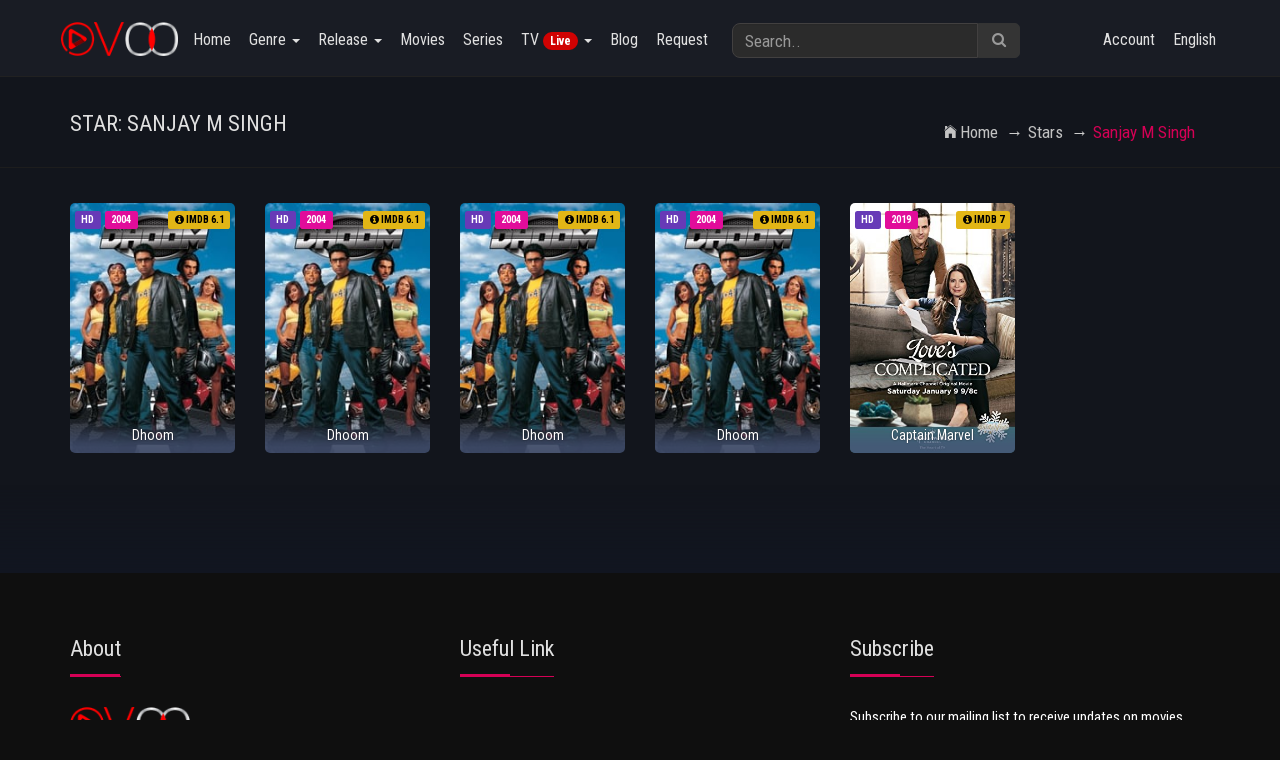

--- FILE ---
content_type: text/html; charset=UTF-8
request_url: https://ovoo.spagreen.net/demo/v33/star/sanjay-m-singh
body_size: 13698
content:
<!DOCTYPE html>
<html lang=en>
<head data-cast-api-enabled=true>
<head>
<meta charset=UTF-8>
<meta name=description content=""/>
<meta name=keywords content=""/>
<meta name=author content="Jone Doe"/>
<link rel=canonical href="https://ovoo.spagreen.net/demo/v33/">
<meta name=viewport content="width=device-width, initial-scale=1">
<title>Watch Sanjay M Singh's movies & TV-Series online</title>
<link rel="shortcut icon" href="https://ovoo.spagreen.net/demo/v33/uploads/system_logo/favicon.ico">
<!-- Style Sheets -->
<link rel=stylesheet type="text/css" href="https://ovoo.spagreen.net/demo/v33/assets/theme/default/css/A.bootstrap.min.css+additional.css+font-awesome.min.css+ionicons.min.css+socicon-styles.css+hover-min.css+animate.css,Mcc.WrpXr9HFc_.css.pagespeed.cf.JUNWXKeSDO.css">
<!-- Font Icons -->
<!-- Font Icons -->
<link rel=stylesheet type="text/css" href="https://ovoo.spagreen.net/demo/v33/assets/theme/default/A.css,,_styles.css+css,,_responsive.css+swiper,,_css,,_swiper.min.css+swiper,,_css,,_cubik.css,Mcc.xScZi4QOHl.css.pagespeed.cf.av1xImgNoP.css">
<script src="https://ovoo.spagreen.net/demo/v33/assets/theme/default/js/jquery-2.2.4.min.js.pagespeed.jm.pJg2D_p7ze.js" crossorigin=anonymous></script>
<!-- slider -->
<!-- reCAPTCHA JavaScript API -->
<script src='https://www.google.com/recaptcha/api.js'></script>
<!-- typehead search  -->
<script src="https://code.jquery.com/ui/1.12.1/jquery-ui.js"></script>
<link href="https://cdnjs.cloudflare.com/ajax/libs/jqueryui/1.12.1/jquery-ui.css" rel=stylesheet type="text/css" media=all />
<style>.ui-state-active h4,.ui-state-active h4:visited{color:#26004d}.ui-autocomplete{width:450px;z-index:1000;background:#fff;border:1px solid #000}.ui-widget-header .ui-state-active,a.ui-button:active,.ui-button:active,.ui-button.ui-state-active:hover{border:1px solid #003eff;background:#fff;font-weight:normal;color:#fff}.ui-menu .ui-menu-item-wrapper{padding:0}.list_item_container{width:450px;height:100px;float:left;margin-left:0}.list_item_container:hover{width:450px;height:100px;float:left;margin-left:0;background-color:#f5f5f5}.list_item_container{margin-left:0;position:absolute;margin-top:-21px;width:450px}.ui-menu-item{height:100px;border-bottom:1px solid #efefef}.ui-menu-item:hover{background-color:#f5f5f5;color:#fff}.ui-widget-content .ui-state-active{background-color:#fff!important;border:none!important}.ui-widget-content .ui-state-active .list_item_container{background-color:#000;color:#fff}.ui-widget.ui-widget-content{border:1px solid #dad9d9;z-index:999999;background:#fff}.image{width:15%;float:left;padding:10px}.image img{width:50px;max-height:100px}.th-title{width:85%;float:right;white-space:nowrap;overflow:hidden;color:#999;text-align:left;padding:10px}input:focus{background-color:#f5f5f5}</style>
<!-- typehead search  -->
<style type="text/css">:root{--swiper-theme-color:#d50055;--primary-color:#d50055;--secenday-color:#ff0009}.owl-carousel .owl-next,.owl-carousel .owl-prev{background-color:var(--primary-color)}a{color:var(--primary-color)}a:hover{color:var(--secenday-color)}.vjs-chromecast-button .vjs-icon-placeholder{width:18px;height:18px}</style>
<style type="text/css">.ribbon{width:110px;height:80px;overflow:hidden;position:absolute;background:url(https://ovoo.spagreen.net/demo/v33/assets/theme/default/images/xlock.png.pagespeed.ic.PVWJsLKDrc.webp);background-repeat:no-repeat;overflow:hidden}.ribbon-top-right{bottom:0;left:0}.tv-ribbon{top:10px;left:5px;position:absolute;z-index:6;padding:2px 11px;background-color:#ffe22e;color:#383737;border-top-right-radius:5px;border-bottom-right-radius:5px;font-size:14px;font-weight:bold}.modal-header{background:var(--primary-color);border-bottom:transparent;color:#fff}</style>
<link rel=stylesheet type="text/css" href="https://ovoo.spagreen.net/demo/v33/assets/theme/default/css/A.red.css+dark.css,Mcc.RAdSJw-Zqe.css.pagespeed.cf.8XGlixS9pW.css">
<style>.bg_img{background-image:url(https://ovoo.spagreen.net/demo/v33/uploads/bg/xbg_6555ab2e5ac1d.jpg.pagespeed.ic.QuocQ9aYqI.webp)}</style>
</head>
<body class=no-scroll-y><noscript><meta HTTP-EQUIV="refresh" content="0;url='https://ovoo.spagreen.net/demo/v33/star/sanjay-m-singh?PageSpeed=noscript'" /><style><!--table,div,span,font,p{display:none} --></style><div style="display:block">Please click <a href="https://ovoo.spagreen.net/demo/v33/star/sanjay-m-singh?PageSpeed=noscript">here</a> if you are not redirected within a few seconds.</div></noscript>
<!-- Preloader -->
<div id=preloader>
<div id=ovoo-preloader class=ovoo-preloader>
<div class=animation-preloader>
<div class=spinner></div>
<div class=txt-loading>
<span data-text-preloader=L class=letters-loading>L</span>
<span data-text-preloader=O class=letters-loading>O</span>
<span data-text-preloader=A class=letters-loading>A</span>
<span data-text-preloader=D class=letters-loading>D</span>
<span data-text-preloader=I class=letters-loading>I</span>
<span data-text-preloader=N class=letters-loading>N</span>
<span data-text-preloader=G class=letters-loading>G</span>
</div>
</div>
<div class="loader-section section-left"></div>
<div class="loader-section section-right"></div>
</div>
</div>
<!-- end preloader -->
<div id=wrapper>
<div id=main-content>
<style type="text/css">#myFooter{background-color:#232323}#myFooter .footer-copyright{background-color:#151414}</style>
<nav class="navbar navbar-default navbar-static-top">
<div class=container>
<div class=navbar-header>
<button type=button class="navbar-toggle collapsed" data-toggle=collapse data-target="#navbar1">
<span class=sr-only>Toggle navigation</span>
<span class=icon-bar></span>
<span class=icon-bar></span>
<span class=icon-bar></span>
</button>
<a class=navbar-brand href="https://ovoo.spagreen.net/demo/v33/"><img src="[data-uri]" alt=logo>
</a>
</div>
<div class="collapse navbar-collapse" id=navbar1>
<ul class="nav navbar-nav navbar-left">
<li><a href="https://ovoo.spagreen.net/demo/v33/">Home</a></li>
<li class=dropdown>
<a href="#" class=dropdown-toggle data-toggle=dropdown>Genre <span class=caret></span></a>
<div class="dropdown-menu row col-lg-12 three-column-navbar" role=menu>
<div class=col-md-3>
<ul class="menu-item list-unstyled">
<li><a href="https://ovoo.spagreen.net/demo/v33/genre/adventure.html">Adventure</a></li>
</ul>
</div>
<div class=col-md-3>
<ul class="menu-item list-unstyled">
<li><a href="https://ovoo.spagreen.net/demo/v33/genre/animation.html">Animation</a></li>
</ul>
</div>
<div class=col-md-3>
<ul class="menu-item list-unstyled">
<li><a href="https://ovoo.spagreen.net/demo/v33/genre/biography.html">Biography</a></li>
</ul>
</div>
<div class=col-md-3>
<ul class="menu-item list-unstyled">
<li><a href="https://ovoo.spagreen.net/demo/v33/genre/comedy.html">Comedy</a></li>
</ul>
</div>
<div class=col-md-3>
<ul class="menu-item list-unstyled">
<li><a href="https://ovoo.spagreen.net/demo/v33/genre/crime.html">Crime</a></li>
</ul>
</div>
<div class=col-md-3>
<ul class="menu-item list-unstyled">
<li><a href="https://ovoo.spagreen.net/demo/v33/genre/documentary.html">Documentary</a></li>
</ul>
</div>
<div class=col-md-3>
<ul class="menu-item list-unstyled">
<li><a href="https://ovoo.spagreen.net/demo/v33/genre/drama.html">Drama</a></li>
</ul>
</div>
<div class=col-md-3>
<ul class="menu-item list-unstyled">
<li><a href="https://ovoo.spagreen.net/demo/v33/genre/family.html">Family</a></li>
</ul>
</div>
<div class=col-md-3>
<ul class="menu-item list-unstyled">
<li><a href="https://ovoo.spagreen.net/demo/v33/genre/fantasy.html">Fantasy</a></li>
</ul>
</div>
<div class=col-md-3>
<ul class="menu-item list-unstyled">
<li><a href="https://ovoo.spagreen.net/demo/v33/genre/history.html">History</a></li>
</ul>
</div>
<div class=col-md-3>
<ul class="menu-item list-unstyled">
<li><a href="https://ovoo.spagreen.net/demo/v33/genre/horror.html">Horror</a></li>
</ul>
</div>
<div class=col-md-3>
<ul class="menu-item list-unstyled">
<li><a href="https://ovoo.spagreen.net/demo/v33/genre/music.html">Music</a></li>
</ul>
</div>
<div class=col-md-3>
<ul class="menu-item list-unstyled">
<li><a href="https://ovoo.spagreen.net/demo/v33/genre/musical.html">Musical</a></li>
</ul>
</div>
<div class=col-md-3>
<ul class="menu-item list-unstyled">
<li><a href="https://ovoo.spagreen.net/demo/v33/genre/mystery.html">Mystery</a></li>
</ul>
</div>
<div class=col-md-3>
<ul class="menu-item list-unstyled">
<li><a href="https://ovoo.spagreen.net/demo/v33/genre/thriller.html">Thriller</a></li>
</ul>
</div>
<div class=col-md-3>
<ul class="menu-item list-unstyled">
<li><a href="https://ovoo.spagreen.net/demo/v33/genre/war.html">War</a></li>
</ul>
</div>
<div class=col-md-3>
<ul class="menu-item list-unstyled">
<li><a href="https://ovoo.spagreen.net/demo/v33/genre/western.html">Western</a></li>
</ul>
</div>
<div class=col-md-3>
<ul class="menu-item list-unstyled">
<li><a href="https://ovoo.spagreen.net/demo/v33/genre/drama.html"> Drama</a></li>
</ul>
</div>
<div class=col-md-3>
<ul class="menu-item list-unstyled">
<li><a href="https://ovoo.spagreen.net/demo/v33/genre/fantasy.html"> Fantasy</a></li>
</ul>
</div>
<div class=col-md-3>
<ul class="menu-item list-unstyled">
<li><a href="https://ovoo.spagreen.net/demo/v33/genre/sci-fi.html"> Sci-Fi</a></li>
</ul>
</div>
<div class=col-md-3>
<ul class="menu-item list-unstyled">
<li><a href="https://ovoo.spagreen.net/demo/v33/genre/comedy.html"> Comedy</a></li>
</ul>
</div>
<div class=col-md-3>
<ul class="menu-item list-unstyled">
<li><a href="https://ovoo.spagreen.net/demo/v33/genre/family.html"> Family</a></li>
</ul>
</div>
<div class=col-md-3>
<ul class="menu-item list-unstyled">
<li><a href="https://ovoo.spagreen.net/demo/v33/genre/action.html"> Action</a></li>
</ul>
</div>
<div class=col-md-3>
<ul class="menu-item list-unstyled">
<li><a href="https://ovoo.spagreen.net/demo/v33/genre/music.html"> Music</a></li>
</ul>
</div>
<div class=col-md-3>
<ul class="menu-item list-unstyled">
<li><a href="https://ovoo.spagreen.net/demo/v33/genre/history.html"> History</a></li>
</ul>
</div>
<div class=col-md-3>
<ul class="menu-item list-unstyled">
<li><a href="https://ovoo.spagreen.net/demo/v33/genre/crime.html"> Crime</a></li>
</ul>
</div>
<div class=col-md-3>
<ul class="menu-item list-unstyled">
<li><a href="https://ovoo.spagreen.net/demo/v33/genre/western.html"> Western</a></li>
</ul>
</div>
<div class=col-md-3>
<ul class="menu-item list-unstyled">
<li><a href="https://ovoo.spagreen.net/demo/v33/genre/sport.html"> Sport</a></li>
</ul>
</div>
<div class=col-md-3>
<ul class="menu-item list-unstyled">
<li><a href="https://ovoo.spagreen.net/demo/v33/genre/short.html"> Short</a></li>
</ul>
</div>
<div class=col-md-3>
<ul class="menu-item list-unstyled">
<li><a href="https://ovoo.spagreen.net/demo/v33/genre/mystery.html"> Mystery</a></li>
</ul>
</div>
<div class=col-md-3>
<ul class="menu-item list-unstyled">
<li><a href="https://ovoo.spagreen.net/demo/v33/genre/romance.html">Romance</a></li>
</ul>
</div>
<div class=col-md-3>
<ul class="menu-item list-unstyled">
<li><a href="https://ovoo.spagreen.net/demo/v33/genre/action-adventure.html">Action & Adventure</a></li>
</ul>
</div>
<div class=col-md-3>
<ul class="menu-item list-unstyled">
<li><a href="https://ovoo.spagreen.net/demo/v33/genre/sci-fi-fantasy.html">Sci-Fi & Fantasy</a></li>
</ul>
</div>
<div class=col-md-3>
<ul class="menu-item list-unstyled">
<li><a href="https://ovoo.spagreen.net/demo/v33/genre/science-fiction.html">Science Fiction</a></li>
</ul>
</div>
<div class=col-md-3>
<ul class="menu-item list-unstyled">
<li><a href="https://ovoo.spagreen.net/demo/v33/genre/tv-movie.html">TV Movie</a></li>
</ul>
</div>
<div class=col-md-3>
<ul class="menu-item list-unstyled">
<li><a href="https://ovoo.spagreen.net/demo/v33/genre/news.html">News</a></li>
</ul>
</div>
<div class=col-md-3>
<ul class="menu-item list-unstyled">
<li><a href="https://ovoo.spagreen.net/demo/v33/genre/جريمة.html">جريمة</a></li>
</ul>
</div>
<div class=col-md-3>
<ul class="menu-item list-unstyled">
<li><a href="https://ovoo.spagreen.net/demo/v33/genre/.html">حركة</a></li>
</ul>
</div>
<div class=col-md-3>
<ul class="menu-item list-unstyled">
<li><a href="https://ovoo.spagreen.net/demo/v33/genre/.html">خيال علمي</a></li>
</ul>
</div>
<div class=col-md-3>
<ul class="menu-item list-unstyled">
<li><a href="https://ovoo.spagreen.net/demo/v33/genre/.html">مغامرة</a></li>
</ul>
</div>
<div class=col-md-3>
<ul class="menu-item list-unstyled">
<li><a href="https://ovoo.spagreen.net/demo/v33/genre/.html">فانتازيا</a></li>
</ul>
</div>
<div class=col-md-3>
<ul class="menu-item list-unstyled">
<li><a href="https://ovoo.spagreen.net/demo/v33/genre/.html">رسوم متحركة</a></li>
</ul>
</div>
<div class=col-md-3>
<ul class="menu-item list-unstyled">
<li><a href="https://ovoo.spagreen.net/demo/v33/genre/.html">عائلي</a></li>
</ul>
</div>
<div class=col-md-3>
<ul class="menu-item list-unstyled">
<li><a href="https://ovoo.spagreen.net/demo/v33/genre/.html">كوميديا</a></li>
</ul>
</div>
<div class=col-md-3>
<ul class="menu-item list-unstyled">
<li><a href="https://ovoo.spagreen.net/demo/v33/genre/.html">وثائقي</a></li>
</ul>
</div>
<div class=col-md-3>
<ul class="menu-item list-unstyled">
<li><a href="https://ovoo.spagreen.net/demo/v33/genre/science-fiction.html">Science-Fiction</a></li>
</ul>
</div>
<div class=col-md-3>
<ul class="menu-item list-unstyled">
<li><a href="https://ovoo.spagreen.net/demo/v33/genre/historie.html">Historie</a></li>
</ul>
</div>
<div class=col-md-3>
<ul class="menu-item list-unstyled">
<li><a href="https://ovoo.spagreen.net/demo/v33/genre/abenteuer.html">Abenteuer</a></li>
</ul>
</div>
<div class=col-md-3>
<ul class="menu-item list-unstyled">
<li><a href="https://ovoo.spagreen.net/demo/v33/genre/familie.html">Familie</a></li>
</ul>
</div>
<div class=col-md-3>
<ul class="menu-item list-unstyled">
<li><a href="https://ovoo.spagreen.net/demo/v33/genre/krimi.html">Krimi</a></li>
</ul>
</div>
<div class=col-md-3>
<ul class="menu-item list-unstyled">
<li><a href="https://ovoo.spagreen.net/demo/v33/genre/acción.html">Acción</a></li>
</ul>
</div>
<div class=col-md-3>
<ul class="menu-item list-unstyled">
<li><a href="https://ovoo.spagreen.net/demo/v33/genre/ciencia-ficción.html">Ciencia ficción</a></li>
</ul>
</div>
<div class=col-md-3>
<ul class="menu-item list-unstyled">
<li><a href="https://ovoo.spagreen.net/demo/v33/genre/comedia.html">Comedia</a></li>
</ul>
</div>
<div class=col-md-3>
<ul class="menu-item list-unstyled">
<li><a href="https://ovoo.spagreen.net/demo/v33/genre/familia.html">Familia</a></li>
</ul>
</div>
<div class=col-md-3>
<ul class="menu-item list-unstyled">
<li><a href="https://ovoo.spagreen.net/demo/v33/genre/animazione.html">Animazione</a></li>
</ul>
</div>
<div class=col-md-3>
<ul class="menu-item list-unstyled">
<li><a href="https://ovoo.spagreen.net/demo/v33/genre/commedia.html">Commedia</a></li>
</ul>
</div>
<div class=col-md-3>
<ul class="menu-item list-unstyled">
<li><a href="https://ovoo.spagreen.net/demo/v33/genre/.html"></a></li>
</ul>
</div>
<div class=col-md-3>
<ul class="menu-item list-unstyled">
<li><a href="https://ovoo.spagreen.net/demo/v33/genre/ficção-científica.html">Ficção científica</a></li>
</ul>
</div>
<div class=col-md-3>
<ul class="menu-item list-unstyled">
<li><a href="https://ovoo.spagreen.net/demo/v33/genre/aventura.html">Aventura</a></li>
</ul>
</div>
<div class=col-md-3>
<ul class="menu-item list-unstyled">
<li><a href="https://ovoo.spagreen.net/demo/v33/genre/mistério.html">Mistério</a></li>
</ul>
</div>
<div class=col-md-3>
<ul class="menu-item list-unstyled">
<li><a href="https://ovoo.spagreen.net/demo/v33/genre/história.html">História</a></li>
</ul>
</div>
<div class=col-md-3>
<ul class="menu-item list-unstyled">
<li><a href="https://ovoo.spagreen.net/demo/v33/genre/vígjáték.html">Vígjáték</a></li>
</ul>
</div>
<div class=col-md-3>
<ul class="menu-item list-unstyled">
<li><a href="https://ovoo.spagreen.net/demo/v33/genre/romantikus.html">Romantikus</a></li>
</ul>
</div>
<div class=col-md-3>
<ul class="menu-item list-unstyled">
<li><a href="https://ovoo.spagreen.net/demo/v33/genre/ação.html">Ação</a></li>
</ul>
</div>
<div class=col-md-3>
<ul class="menu-item list-unstyled">
<li><a href="https://ovoo.spagreen.net/demo/v33/genre/fantasia.html">Fantasia</a></li>
</ul>
</div>
<div class=col-md-3>
<ul class="menu-item list-unstyled">
<li><a href="https://ovoo.spagreen.net/demo/v33/genre/dramma.html">Dramma</a></li>
</ul>
</div>
<div class=col-md-3>
<ul class="menu-item list-unstyled">
<li><a href="https://ovoo.spagreen.net/demo/v33/genre/phim-hài.html">Phim Hài</a></li>
</ul>
</div>
<div class=col-md-3>
<ul class="menu-item list-unstyled">
<li><a href="https://ovoo.spagreen.net/demo/v33/genre/phim-lãng-mạn.html">Phim Lãng Mạn</a></li>
</ul>
</div>
<div class=col-md-3>
<ul class="menu-item list-unstyled">
<li><a href="https://ovoo.spagreen.net/demo/v33/genre/dram.html">Dram</a></li>
</ul>
</div>
<div class=col-md-3>
<ul class="menu-item list-unstyled">
<li><a href="https://ovoo.spagreen.net/demo/v33/genre/müzik.html">Müzik</a></li>
</ul>
</div>
<div class=col-md-3>
<ul class="menu-item list-unstyled">
<li><a href="https://ovoo.spagreen.net/demo/v33/genre/aksiyon-macera.html">Aksiyon & Macera</a></li>
</ul>
</div>
<div class=col-md-3>
<ul class="menu-item list-unstyled">
<li><a href="https://ovoo.spagreen.net/demo/v33/genre/aksiyon.html">Aksiyon</a></li>
</ul>
</div>
<div class=col-md-3>
<ul class="menu-item list-unstyled">
<li><a href="https://ovoo.spagreen.net/demo/v33/genre/suç.html">Suç</a></li>
</ul>
</div>
<div class=col-md-3>
<ul class="menu-item list-unstyled">
<li><a href="https://ovoo.spagreen.net/demo/v33/genre/phim-chính-kịch.html">Phim Chính Kịch</a></li>
</ul>
</div>
<div class=col-md-3>
<ul class="menu-item list-unstyled">
<li><a href="https://ovoo.spagreen.net/demo/v33/genre/phim-lịch-sử.html">Phim Lịch Sử</a></li>
</ul>
</div>
<div class=col-md-3>
<ul class="menu-item list-unstyled">
<li><a href="https://ovoo.spagreen.net/demo/v33/genre/боевик.html">боевик</a></li>
</ul>
</div>
<div class=col-md-3>
<ul class="menu-item list-unstyled">
<li><a href="https://ovoo.spagreen.net/demo/v33/genre/фантастика.html">фантастика</a></li>
</ul>
</div>
<div class=col-md-3>
<ul class="menu-item list-unstyled">
<li><a href="https://ovoo.spagreen.net/demo/v33/genre/комедия.html">комедия</a></li>
</ul>
</div>
<div class=col-md-3>
<ul class="menu-item list-unstyled">
<li><a href="https://ovoo.spagreen.net/demo/v33/genre/семейный.html">семейный</a></li>
</ul>
</div>
<div class=col-md-3>
<ul class="menu-item list-unstyled">
<li><a href="https://ovoo.spagreen.net/demo/v33/genre/animación.html">Animación</a></li>
</ul>
</div>
<div class=col-md-3>
<ul class="menu-item list-unstyled">
<li><a href="https://ovoo.spagreen.net/demo/v33/genre/fantasie.html">Fantasie</a></li>
</ul>
</div>
<div class=col-md-3>
<ul class="menu-item list-unstyled">
<li><a href="https://ovoo.spagreen.net/demo/v33/genre/mysterie.html">Mysterie</a></li>
</ul>
</div>
<div class=col-md-3>
<ul class="menu-item list-unstyled">
<li><a href="https://ovoo.spagreen.net/demo/v33/genre/komedi.html">Komedi</a></li>
</ul>
</div>
<div class=col-md-3>
<ul class="menu-item list-unstyled">
<li><a href="https://ovoo.spagreen.net/demo/v33/genre/comedie.html">Comedie</a></li>
</ul>
</div>
<div class=col-md-3>
<ul class="menu-item list-unstyled">
<li><a href="https://ovoo.spagreen.net/demo/v33/genre/Драма.html">Драма</a></li>
</ul>
</div>
<div class=col-md-3>
<ul class="menu-item list-unstyled">
<li><a href="https://ovoo.spagreen.net/demo/v33/genre/Научна-фантастика.html">Научна-фантастика</a></li>
</ul>
</div>
<div class=col-md-3>
<ul class="menu-item list-unstyled">
<li><a href="https://ovoo.spagreen.net/demo/v33/genre/Трилър.html">Трилър</a></li>
</ul>
</div>
<div class=col-md-3>
<ul class="menu-item list-unstyled">
<li><a href="https://ovoo.spagreen.net/demo/v33/genre/Приключение.html">Приключение</a></li>
</ul>
</div>
<div class=col-md-3>
<ul class="menu-item list-unstyled">
<li><a href="https://ovoo.spagreen.net/demo/v33/genre/Мистерия.html">Мистерия</a></li>
</ul>
</div>
<div class=col-md-3>
<ul class="menu-item list-unstyled">
<li><a href="https://ovoo.spagreen.net/demo/v33/genre/suspense.html">Suspense</a></li>
</ul>
</div>
<div class=col-md-3>
<ul class="menu-item list-unstyled">
<li><a href="https://ovoo.spagreen.net/demo/v33/genre/aventure.html">Aventure</a></li>
</ul>
</div>
<div class=col-md-3>
<ul class="menu-item list-unstyled">
<li><a href="https://ovoo.spagreen.net/demo/v33/genre/kids.html">Kids</a></li>
</ul>
</div>
<div class=col-md-3>
<ul class="menu-item list-unstyled">
<li><a href="https://ovoo.spagreen.net/demo/v33/genre/animação.html">Animação</a></li>
</ul>
</div>
<div class=col-md-3>
<ul class="menu-item list-unstyled">
<li><a href="https://ovoo.spagreen.net/demo/v33/genre/komödie.html">Komödie</a></li>
</ul>
</div>
<div class=col-md-3>
<ul class="menu-item list-unstyled">
<li><a href="https://ovoo.spagreen.net/demo/v33/genre/akční.html">Akční</a></li>
</ul>
</div>
<div class=col-md-3>
<ul class="menu-item list-unstyled">
<li><a href="https://ovoo.spagreen.net/demo/v33/genre/válečný.html">Válečný</a></li>
</ul>
</div>
<div class=col-md-3>
<ul class="menu-item list-unstyled">
<li><a href="https://ovoo.spagreen.net/demo/v33/genre/macera.html">Macera</a></li>
</ul>
</div>
<div class=col-md-3>
<ul class="menu-item list-unstyled">
<li><a href="https://ovoo.spagreen.net/demo/v33/genre/fantastik.html">Fantastik</a></li>
</ul>
</div>
<div class=col-md-3>
<ul class="menu-item list-unstyled">
<li><a href="https://ovoo.spagreen.net/demo/v33/genre/bilim-kurgu.html">Bilim-Kurgu</a></li>
</ul>
</div>
<div class=col-md-3>
<ul class="menu-item list-unstyled">
<li><a href="https://ovoo.spagreen.net/demo/v33/genre/gerilim.html">Gerilim</a></li>
</ul>
</div>
<div class=col-md-3>
<ul class="menu-item list-unstyled">
<li><a href="https://ovoo.spagreen.net/demo/v33/genre/crimen.html">Crimen</a></li>
</ul>
</div>
<div class=col-md-3>
<ul class="menu-item list-unstyled">
<li><a href="https://ovoo.spagreen.net/demo/v33/genre/แอนนเมชน.html">แอนนิเมชั่น</a></li>
</ul>
</div>
<div class=col-md-3>
<ul class="menu-item list-unstyled">
<li><a href="https://ovoo.spagreen.net/demo/v33/genre/ครอบครว.html">ครอบครัว</a></li>
</ul>
</div>
<div class=col-md-3>
<ul class="menu-item list-unstyled">
<li><a href="https://ovoo.spagreen.net/demo/v33/genre/ผจญ.html">ผจญ</a></li>
</ul>
</div>
<div class=col-md-3>
<ul class="menu-item list-unstyled">
<li><a href="https://ovoo.spagreen.net/demo/v33/genre/terror.html">Terror</a></li>
</ul>
</div>
<div class=col-md-3>
<ul class="menu-item list-unstyled">
<li><a href="https://ovoo.spagreen.net/demo/v33/genre/veiksmo.html">Veiksmo</a></li>
</ul>
</div>
<div class=col-md-3>
<ul class="menu-item list-unstyled">
<li><a href="https://ovoo.spagreen.net/demo/v33/genre/mokslinė-fantastika.html">Mokslinė fantastika</a></li>
</ul>
</div>
<div class=col-md-3>
<ul class="menu-item list-unstyled">
<li><a href="https://ovoo.spagreen.net/demo/v33/genre/komedijos.html">Komedijos</a></li>
</ul>
</div>
<div class=col-md-3>
<ul class="menu-item list-unstyled">
<li><a href="https://ovoo.spagreen.net/demo/v33/genre/visai-šeimai.html">Visai šeimai</a></li>
</ul>
</div>
<div class=col-md-3>
<ul class="menu-item list-unstyled">
<li><a href="https://ovoo.spagreen.net/demo/v33/genre/azione.html">Azione</a></li>
</ul>
</div>
<div class=col-md-3>
<ul class="menu-item list-unstyled">
<li><a href="https://ovoo.spagreen.net/demo/v33/genre/fantascienza.html">Fantascienza</a></li>
</ul>
</div>
<div class=col-md-3>
<ul class="menu-item list-unstyled">
<li><a href="https://ovoo.spagreen.net/demo/v33/genre/trileriai.html">Trileriai</a></li>
</ul>
</div>
<div class=col-md-3>
<ul class="menu-item list-unstyled">
<li><a href="https://ovoo.spagreen.net/demo/v33/genre/siaubo.html">Siaubo</a></li>
</ul>
</div>
<div class=col-md-3>
<ul class="menu-item list-unstyled">
<li><a href="https://ovoo.spagreen.net/demo/v33/genre/nuotykių.html">Nuotykių</a></li>
</ul>
</div>
<div class=col-md-3>
<ul class="menu-item list-unstyled">
<li><a href="https://ovoo.spagreen.net/demo/v33/genre/maginė-fantastika.html">Maginė fantastika</a></li>
</ul>
</div>
<div class=col-md-3>
<ul class="menu-item list-unstyled">
<li><a href="https://ovoo.spagreen.net/demo/v33/genre/حرب.html">حرب</a></li>
</ul>
</div>
<div class=col-md-3>
<ul class="menu-item list-unstyled">
<li><a href="https://ovoo.spagreen.net/demo/v33/genre/رومنسية.html">رومنسية</a></li>
</ul>
</div>
<div class=col-md-3>
<ul class="menu-item list-unstyled">
<li><a href="https://ovoo.spagreen.net/demo/v33/genre/رعب.html">رعب</a></li>
</ul>
</div>
<div class=col-md-3>
<ul class="menu-item list-unstyled">
<li><a href="https://ovoo.spagreen.net/demo/v33/genre/로맨스.html">로맨스</a></li>
</ul>
</div>
<div class=col-md-3>
<ul class="menu-item list-unstyled">
<li><a href="https://ovoo.spagreen.net/demo/v33/genre/드라마.html">드라마</a></li>
</ul>
</div>
<div class=col-md-3>
<ul class="menu-item list-unstyled">
<li><a href="https://ovoo.spagreen.net/demo/v33/genre/가족.html">가족</a></li>
</ul>
</div>
<div class=col-md-3>
<ul class="menu-item list-unstyled">
<li><a href="https://ovoo.spagreen.net/demo/v33/genre/tarih.html">Tarih</a></li>
</ul>
</div>
<div class=col-md-3>
<ul class="menu-item list-unstyled">
<li><a href="https://ovoo.spagreen.net/demo/v33/genre/gizem.html">Gizem</a></li>
</ul>
</div>
<div class=col-md-3>
<ul class="menu-item list-unstyled">
<li><a href="https://ovoo.spagreen.net/demo/v33/genre/acțiune.html">Acțiune</a></li>
</ul>
</div>
<div class=col-md-3>
<ul class="menu-item list-unstyled">
<li><a href="https://ovoo.spagreen.net/demo/v33/genre/sf.html">SF</a></li>
</ul>
</div>
<div class=col-md-3>
<ul class="menu-item list-unstyled">
<li><a href="https://ovoo.spagreen.net/demo/v33/genre/aventuri.html">Aventuri</a></li>
</ul>
</div>
<div class=col-md-3>
<ul class="menu-item list-unstyled">
<li><a href="https://ovoo.spagreen.net/demo/v33/genre/триллер.html">триллер</a></li>
</ul>
</div>
<div class=col-md-3>
<ul class="menu-item list-unstyled">
<li><a href="https://ovoo.spagreen.net/demo/v33/genre/familial.html">Familial</a></li>
</ul>
</div>
<div class=col-md-3>
<ul class="menu-item list-unstyled">
<li><a href="https://ovoo.spagreen.net/demo/v33/genre/phim-hành-Động.html">Phim Hành Động</a></li>
</ul>
</div>
<div class=col-md-3>
<ul class="menu-item list-unstyled">
<li><a href="https://ovoo.spagreen.net/demo/v33/genre/phim-phiêu-lưu.html">Phim Phiêu Lưu</a></li>
</ul>
</div>
<div class=col-md-3>
<ul class="menu-item list-unstyled">
<li><a href="https://ovoo.spagreen.net/demo/v33/genre/phim-giả-tượng.html">Phim Giả Tượng</a></li>
</ul>
</div>
<div class=col-md-3>
<ul class="menu-item list-unstyled">
<li><a href="https://ovoo.spagreen.net/demo/v33/genre/phim-khoa-học-viễn-tưởng.html">Phim Khoa Học Viễn T</a></li>
</ul>
</div>
<div class=col-md-3>
<ul class="menu-item list-unstyled">
<li><a href="https://ovoo.spagreen.net/demo/v33/genre/akcja.html">Akcja</a></li>
</ul>
</div>
<div class=col-md-3>
<ul class="menu-item list-unstyled">
<li><a href="https://ovoo.spagreen.net/demo/v33/genre/мелодрама.html">мелодрама</a></li>
</ul>
</div>
<div class=col-md-3>
<ul class="menu-item list-unstyled">
<li><a href="https://ovoo.spagreen.net/demo/v33/genre/documentario.html">Documentario</a></li>
</ul>
</div>
<div class=col-md-3>
<ul class="menu-item list-unstyled">
<li><a href="https://ovoo.spagreen.net/demo/v33/genre/soap.html">Soap</a></li>
</ul>
</div>
<div class=col-md-3>
<ul class="menu-item list-unstyled">
<li><a href="https://ovoo.spagreen.net/demo/v33/genre/música.html">Música</a></li>
</ul>
</div>
<div class=col-md-3>
<ul class="menu-item list-unstyled">
<li><a href="https://ovoo.spagreen.net/demo/v33/genre/animasyon.html">Animasyon</a></li>
</ul>
</div>
<div class=col-md-3>
<ul class="menu-item list-unstyled">
<li><a href="https://ovoo.spagreen.net/demo/v33/genre/aile.html">Aile</a></li>
</ul>
</div>
<div class=col-md-3>
<ul class="menu-item list-unstyled">
<li><a href="https://ovoo.spagreen.net/demo/v33/genre/korku.html">Korku</a></li>
</ul>
</div>
<div class=col-md-3>
<ul class="menu-item list-unstyled">
<li><a href="https://ovoo.spagreen.net/demo/v33/genre/криминал.html">криминал</a></li>
</ul>
</div>
<div class=col-md-3>
<ul class="menu-item list-unstyled">
<li><a href="https://ovoo.spagreen.net/demo/v33/genre/przygodowy.html">Przygodowy</a></li>
</ul>
</div>
<div class=col-md-3>
<ul class="menu-item list-unstyled">
<li><a href="https://ovoo.spagreen.net/demo/v33/genre/dramat.html">Dramat</a></li>
</ul>
</div>
<div class=col-md-3>
<ul class="menu-item list-unstyled">
<li><a href="https://ovoo.spagreen.net/demo/v33/genre/sci-fi.html">Sci-Fi</a></li>
</ul>
</div>
<div class=col-md-3>
<ul class="menu-item list-unstyled">
<li><a href="https://ovoo.spagreen.net/demo/v33/genre/Бойовик.html">Бойовик</a></li>
</ul>
</div>
<div class=col-md-3>
<ul class="menu-item list-unstyled">
<li><a href="https://ovoo.spagreen.net/demo/v33/genre/Комедія.html">Комедія</a></li>
</ul>
</div>
<div class=col-md-3>
<ul class="menu-item list-unstyled">
<li><a href="https://ovoo.spagreen.net/demo/v33/genre/Сімейний.html">Сімейний</a></li>
</ul>
</div>
<div class=col-md-3>
<ul class="menu-item list-unstyled">
<li><a href="https://ovoo.spagreen.net/demo/v33/genre/animovaný.html">Animovaný</a></li>
</ul>
</div>
<div class=col-md-3>
<ul class="menu-item list-unstyled">
<li><a href="https://ovoo.spagreen.net/demo/v33/genre/rodinný.html">Rodinný</a></li>
</ul>
</div>
<div class=col-md-3>
<ul class="menu-item list-unstyled">
<li><a href="https://ovoo.spagreen.net/demo/v33/genre/dobrodružný.html">Dobrodružný</a></li>
</ul>
</div>
<div class=col-md-3>
<ul class="menu-item list-unstyled">
<li><a href="https://ovoo.spagreen.net/demo/v33/genre/komedie.html">Komedie</a></li>
</ul>
</div>
<div class=col-md-3>
<ul class="menu-item list-unstyled">
<li><a href="https://ovoo.spagreen.net/demo/v33/genre/drame.html">Drame</a></li>
</ul>
</div>
<div class=col-md-3>
<ul class="menu-item list-unstyled">
<li><a href="https://ovoo.spagreen.net/demo/v33/genre/science-fiction-fantastique.html">Science-Fiction & Fa</a></li>
</ul>
</div>
<div class=col-md-3>
<ul class="menu-item list-unstyled">
<li><a href="https://ovoo.spagreen.net/demo/v33/genre/science-fiction-fantastique.html">Science-Fiction & Fa</a></li>
</ul>
</div>
<div class=col-md-3>
<ul class="menu-item list-unstyled">
<li><a href="https://ovoo.spagreen.net/demo/v33/genre/avventura.html">Avventura</a></li>
</ul>
</div>
<div class=col-md-3>
<ul class="menu-item list-unstyled">
<li><a href="https://ovoo.spagreen.net/demo/v33/genre/famiglia.html">Famiglia</a></li>
</ul>
</div>
<div class=col-md-3>
<ul class="menu-item list-unstyled">
<li><a href="https://ovoo.spagreen.net/demo/v33/genre/talk.html">Talk</a></li>
</ul>
</div>
<div class=col-md-3>
<ul class="menu-item list-unstyled">
<li><a href="https://ovoo.spagreen.net/demo/v33/genre/sciencefiction.html">Sciencefiction</a></li>
</ul>
</div>
<div class=col-md-3>
<ul class="menu-item list-unstyled">
<li><a href="https://ovoo.spagreen.net/demo/v33/genre/película-de-tv.html">Película de TV</a></li>
</ul>
</div>
<div class=col-md-3>
<ul class="menu-item list-unstyled">
<li><a href="https://ovoo.spagreen.net/demo/v33/genre/Екшън-и-приключение.html">Екшън и приключение</a></li>
</ul>
</div>
<div class=col-md-3>
<ul class="menu-item list-unstyled">
<li><a href="https://ovoo.spagreen.net/demo/v33/genre/war-politics.html">War & Politics</a></li>
</ul>
</div>
<div class=col-md-3>
<ul class="menu-item list-unstyled">
<li><a href="https://ovoo.spagreen.net/demo/v33/genre/reality.html">Reality</a></li>
</ul>
</div>
<div class=col-md-3>
<ul class="menu-item list-unstyled">
<li><a href="https://ovoo.spagreen.net/demo/v33/genre/حركة-ومغامرة.html">حركة ومغامرة</a></li>
</ul>
</div>
<div class=col-md-3>
<ul class="menu-item list-unstyled">
<li><a href="https://ovoo.spagreen.net/demo/v33/genre/บ.html">บู๊</a></li>
</ul>
</div>
<div class=col-md-3>
<ul class="menu-item list-unstyled">
<li><a href="https://ovoo.spagreen.net/demo/v33/genre/นยายวทยาศาสตร.html">นิยายวิทยาศาสตร์</a></li>
</ul>
</div>
<div class=col-md-3>
<ul class="menu-item list-unstyled">
<li><a href="https://ovoo.spagreen.net/demo/v33/genre/crimă.html">Crimă</a></li>
</ul>
</div>
<div class=col-md-3>
<ul class="menu-item list-unstyled">
<li><a href="https://ovoo.spagreen.net/demo/v33/genre/horreur.html">Horreur</a></li>
</ul>
</div>
<div class=col-md-3>
<ul class="menu-item list-unstyled">
<li><a href="https://ovoo.spagreen.net/demo/v33/genre/belgesel.html">Belgesel</a></li>
</ul>
</div>
<div class=col-md-3>
<ul class="menu-item list-unstyled">
<li><a href="https://ovoo.spagreen.net/demo/v33/genre/Боевик-и-Приключения.html">Боевик и Приключения</a></li>
</ul>
</div>
<div class=col-md-3>
<ul class="menu-item list-unstyled">
<li><a href="https://ovoo.spagreen.net/demo/v33/genre/غموض.html">غموض</a></li>
</ul>
</div>
<div class=col-md-3>
<ul class="menu-item list-unstyled">
<li><a href="https://ovoo.spagreen.net/demo/v33/genre/خيال-علمي-وفانتازيا.html">خيال علمي وفانتازيا</a></li>
</ul>
</div>
<div class=col-md-3>
<ul class="menu-item list-unstyled">
<li><a href="https://ovoo.spagreen.net/demo/v33/genre/phim-hình-sự.html">Phim Hình Sự</a></li>
</ul>
</div>
<div class=col-md-3>
<ul class="menu-item list-unstyled">
<li><a href="https://ovoo.spagreen.net/demo/v33/genre/science-fiction-fantastique.html">Science-Fiction & Fa</a></li>
</ul>
</div>
<div class=col-md-3>
<ul class="menu-item list-unstyled">
<li><a href="https://ovoo.spagreen.net/demo/v33/genre/tajemnica.html">Tajemnica</a></li>
</ul>
</div>
<div class=col-md-3>
<ul class="menu-item list-unstyled">
<li><a href="https://ovoo.spagreen.net/demo/v33/genre/科幻.html">科幻</a></li>
</ul>
</div>
<div class=col-md-3>
<ul class="menu-item list-unstyled">
<li><a href="https://ovoo.spagreen.net/demo/v33/genre/剧情.html">剧情</a></li>
</ul>
</div>
<div class=col-md-3>
<ul class="menu-item list-unstyled">
<li><a href="https://ovoo.spagreen.net/demo/v33/genre/หนงรกโรแมนตก.html">หนังรักโรแมนติก</a></li>
</ul>
</div>
<div class=col-md-3>
<ul class="menu-item list-unstyled">
<li><a href="https://ovoo.spagreen.net/demo/v33/genre/หนงชวต.html">หนังชีวิต</a></li>
</ul>
</div>
<div class=col-md-3>
<ul class="menu-item list-unstyled">
<li><a href="https://ovoo.spagreen.net/demo/v33/genre/Περιπέτεια.html">Περιπέτεια</a></li>
</ul>
</div>
<div class=col-md-3>
<ul class="menu-item list-unstyled">
<li><a href="https://ovoo.spagreen.net/demo/v33/genre/Δράμα.html">Δράμα</a></li>
</ul>
</div>
<div class=col-md-3>
<ul class="menu-item list-unstyled">
<li><a href="https://ovoo.spagreen.net/demo/v33/genre/Επ-Φαντασίας.html">Επ. Φαντασίας</a></li>
</ul>
</div>
<div class=col-md-3>
<ul class="menu-item list-unstyled">
<li><a href="https://ovoo.spagreen.net/demo/v33/genre/Военен.html">Военен</a></li>
</ul>
</div>
<div class=col-md-3>
<ul class="menu-item list-unstyled">
<li><a href="https://ovoo.spagreen.net/demo/v33/genre/liebesfilm.html">Liebesfilm</a></li>
</ul>
</div>
<div class=col-md-3>
<ul class="menu-item list-unstyled">
<li><a href="https://ovoo.spagreen.net/demo/v33/genre/savaş.html">Savaş</a></li>
</ul>
</div>
<div class=col-md-3>
<ul class="menu-item list-unstyled">
<li><a href="https://ovoo.spagreen.net/demo/v33/genre/Φαντασίας.html">Φαντασίας</a></li>
</ul>
</div>
<div class=col-md-3>
<ul class="menu-item list-unstyled">
<li><a href="https://ovoo.spagreen.net/demo/v33/genre/Οικογενειακή.html">Οικογενειακή</a></li>
</ul>
</div>
<div class=col-md-3>
<ul class="menu-item list-unstyled">
<li><a href="https://ovoo.spagreen.net/demo/v33/genre/アニメーション.html">アニメーション</a></li>
</ul>
</div>
<div class=col-md-3>
<ul class="menu-item list-unstyled">
<li><a href="https://ovoo.spagreen.net/demo/v33/genre/romantik.html">Romantik</a></li>
</ul>
</div>
<div class=col-md-3>
<ul class="menu-item list-unstyled">
<li><a href="https://ovoo.spagreen.net/demo/v33/genre/غربي.html">غربي</a></li>
</ul>
</div>
<div class=col-md-3>
<ul class="menu-item list-unstyled">
<li><a href="https://ovoo.spagreen.net/demo/v33/genre/akció.html">Akció</a></li>
</ul>
</div>
<div class=col-md-3>
<ul class="menu-item list-unstyled">
<li><a href="https://ovoo.spagreen.net/demo/v33/genre/kaland.html">Kaland</a></li>
</ul>
</div>
<div class=col-md-3>
<ul class="menu-item list-unstyled">
<li><a href="https://ovoo.spagreen.net/demo/v33/genre/จนตนาการ.html">จินตนาการ</a></li>
</ul>
</div>
<div class=col-md-3>
<ul class="menu-item list-unstyled">
<li><a href="https://ovoo.spagreen.net/demo/v33/genre/военный.html">военный</a></li>
</ul>
</div>
<div class=col-md-3>
<ul class="menu-item list-unstyled">
<li><a href="https://ovoo.spagreen.net/demo/v33/genre/приключения.html">приключения</a></li>
</ul>
</div>
<div class=col-md-3>
<ul class="menu-item list-unstyled">
<li><a href="https://ovoo.spagreen.net/demo/v33/genre/фэнтези.html">фэнтези</a></li>
</ul>
</div>
<div class=col-md-3>
<ul class="menu-item list-unstyled">
<li><a href="https://ovoo.spagreen.net/demo/v33/genre/science-fiction-fantastique.html">Science-Fiction & Fa</a></li>
</ul>
</div>
<div class=col-md-3>
<ul class="menu-item list-unstyled">
<li><a href="https://ovoo.spagreen.net/demo/v33/genre/fantastique.html">Fantastique</a></li>
</ul>
</div>
<div class=col-md-3>
<ul class="menu-item list-unstyled">
<li><a href="https://ovoo.spagreen.net/demo/v33/genre/Δράση.html">Δράση</a></li>
</ul>
</div>
<div class=col-md-3>
<ul class="menu-item list-unstyled">
<li><a href="https://ovoo.spagreen.net/demo/v33/genre/phim-bí-Ẩn.html">Phim Bí Ẩn</a></li>
</ul>
</div>
<div class=col-md-3>
<ul class="menu-item list-unstyled">
<li><a href="https://ovoo.spagreen.net/demo/v33/genre/historyczny.html">Historyczny</a></li>
</ul>
</div>
<div class=col-md-3>
<ul class="menu-item list-unstyled">
<li><a href="https://ovoo.spagreen.net/demo/v33/genre/film-tv.html">film TV</a></li>
</ul>
</div>
<div class=col-md-3>
<ul class="menu-item list-unstyled">
<li><a href="https://ovoo.spagreen.net/demo/v33/genre/phim-gây-cấn.html">Phim Gây Cấn</a></li>
</ul>
</div>
<div class=col-md-3>
<ul class="menu-item list-unstyled">
<li><a href="https://ovoo.spagreen.net/demo/v33/genre/bilim-kurgu-fantazi.html">Bilim Kurgu & Fantaz</a></li>
</ul>
</div>
<div class=col-md-3>
<ul class="menu-item list-unstyled">
<li><a href="https://ovoo.spagreen.net/demo/v33/genre/kriminaliniai.html">Kriminaliniai</a></li>
</ul>
</div>
<div class=col-md-3>
<ul class="menu-item list-unstyled">
<li><a href="https://ovoo.spagreen.net/demo/v33/genre/dramos.html">Dramos</a></li>
</ul>
</div>
<div class=col-md-3>
<ul class="menu-item list-unstyled">
<li><a href="https://ovoo.spagreen.net/demo/v33/genre/mistiniai.html">Mistiniai</a></li>
</ul>
</div>
<div class=col-md-3>
<ul class="menu-item list-unstyled">
<li><a href="https://ovoo.spagreen.net/demo/v33/genre/موسيقى.html">موسيقى</a></li>
</ul>
</div>
<div class=col-md-3>
<ul class="menu-item list-unstyled">
<li><a href="https://ovoo.spagreen.net/demo/v33/genre/animatie.html">Animatie</a></li>
</ul>
</div>
<div class=col-md-3>
<ul class="menu-item list-unstyled">
<li><a href="https://ovoo.spagreen.net/demo/v33/genre/phim-hoạt-hình.html">Phim Hoạt Hình</a></li>
</ul>
</div>
<div class=col-md-3>
<ul class="menu-item list-unstyled">
<li><a href="https://ovoo.spagreen.net/demo/v33/genre/phim-gia-Đình.html">Phim Gia Đình</a></li>
</ul>
</div>
<div class=col-md-3>
<ul class="menu-item list-unstyled">
<li><a href="https://ovoo.spagreen.net/demo/v33/genre/phim-khoa-học-viễn-tưởng.html">Phim Khoa Học Viễn T</a></li>
</ul>
</div>
<div class=col-md-3>
<ul class="menu-item list-unstyled">
<li><a href="https://ovoo.spagreen.net/demo/v33/genre/phim-khoa-học-viễn-tưởng.html">Phim Khoa Học Viễn T</a></li>
</ul>
</div>
<div class=col-md-3>
<ul class="menu-item list-unstyled">
<li><a href="https://ovoo.spagreen.net/demo/v33/genre/мультфильм.html">мультфильм</a></li>
</ul>
</div>
<div class=col-md-3>
<ul class="menu-item list-unstyled">
<li><a href="https://ovoo.spagreen.net/demo/v33/genre/ตลก.html">ตลก</a></li>
</ul>
</div>
<div class=col-md-3>
<ul class="menu-item list-unstyled">
<li><a href="https://ovoo.spagreen.net/demo/v33/genre/ระทกขวญ.html">ระทึกขวัญ</a></li>
</ul>
</div>
<div class=col-md-3>
<ul class="menu-item list-unstyled">
<li><a href="https://ovoo.spagreen.net/demo/v33/genre/ประวตศาสตร.html">ประวัติศาสตร์</a></li>
</ul>
</div>
<div class=col-md-3>
<ul class="menu-item list-unstyled">
<li><a href="https://ovoo.spagreen.net/demo/v33/genre/สยองขวญ.html">สยองขวัญ</a></li>
</ul>
</div>
<div class=col-md-3>
<ul class="menu-item list-unstyled">
<li><a href="https://ovoo.spagreen.net/demo/v33/genre/ลกลบ.html">ลึกลับ</a></li>
</ul>
</div>
<div class=col-md-3>
<ul class="menu-item list-unstyled">
<li><a href="https://ovoo.spagreen.net/demo/v33/genre/อาชญากรรม.html">อาชญากรรม</a></li>
</ul>
</div>
<div class=col-md-3>
<ul class="menu-item list-unstyled">
<li><a href="https://ovoo.spagreen.net/demo/v33/genre/детектив.html">детектив</a></li>
</ul>
</div>
<div class=col-md-3>
<ul class="menu-item list-unstyled">
<li><a href="https://ovoo.spagreen.net/demo/v33/genre/ფენტეზი.html">ფენტეზი</a></li>
</ul>
</div>
<div class=col-md-3>
<ul class="menu-item list-unstyled">
<li><a href="https://ovoo.spagreen.net/demo/v33/genre/მძაფრსიუჟეტიანი.html">მძაფრსიუჟეტიანი</a></li>
</ul>
</div>
<div class=col-md-3>
<ul class="menu-item list-unstyled">
<li><a href="https://ovoo.spagreen.net/demo/v33/genre/სათავგადასავლო.html">სათავგადასავლო</a></li>
</ul>
</div>
<div class=col-md-3>
<ul class="menu-item list-unstyled">
<li><a href="https://ovoo.spagreen.net/demo/v33/genre/Екшън.html">Екшън</a></li>
</ul>
</div>
<div class=col-md-3>
<ul class="menu-item list-unstyled">
<li><a href="https://ovoo.spagreen.net/demo/v33/genre/Криминален.html">Криминален</a></li>
</ul>
</div>
<div class=col-md-3>
<ul class="menu-item list-unstyled">
<li><a href="https://ovoo.spagreen.net/demo/v33/genre/Çocuklar.html">Çocuklar</a></li>
</ul>
</div>
<div class=col-md-3>
<ul class="menu-item list-unstyled">
<li><a href="https://ovoo.spagreen.net/demo/v33/genre/televisione-film.html">televisione film</a></li>
</ul>
</div>
<div class=col-md-3>
<ul class="menu-item list-unstyled">
<li><a href="https://ovoo.spagreen.net/demo/v33/genre/музыка.html">музыка</a></li>
</ul>
</div>
<div class=col-md-3>
<ul class="menu-item list-unstyled">
<li><a href="https://ovoo.spagreen.net/demo/v33/genre/НФ-и-Фэнтези.html">НФ и Фэнтези</a></li>
</ul>
</div>
<div class=col-md-3>
<ul class="menu-item list-unstyled">
<li><a href="https://ovoo.spagreen.net/demo/v33/genre/phim-nhạc.html">Phim Nhạc</a></li>
</ul>
</div>
<div class=col-md-3>
<ul class="menu-item list-unstyled">
<li><a href="https://ovoo.spagreen.net/demo/v33/genre/액션.html">액션</a></li>
</ul>
</div>
<div class=col-md-3>
<ul class="menu-item list-unstyled">
<li><a href="https://ovoo.spagreen.net/demo/v33/genre/모험.html">모험</a></li>
</ul>
</div>
<div class=col-md-3>
<ul class="menu-item list-unstyled">
<li><a href="https://ovoo.spagreen.net/demo/v33/genre/판타지.html">판타지</a></li>
</ul>
</div>
<div class=col-md-3>
<ul class="menu-item list-unstyled">
<li><a href="https://ovoo.spagreen.net/demo/v33/genre/phim-khoa-học-viễn-tưởng.html">Phim Khoa Học Viễn T</a></li>
</ul>
</div>
<div class=col-md-3>
<ul class="menu-item list-unstyled">
<li><a href="https://ovoo.spagreen.net/demo/v33/genre/Κωμωδία.html">Κωμωδία</a></li>
</ul>
</div>
<div class=col-md-3>
<ul class="menu-item list-unstyled">
<li><a href="https://ovoo.spagreen.net/demo/v33/genre/Θρίλερ.html">Θρίλερ</a></li>
</ul>
</div>
<div class=col-md-3>
<ul class="menu-item list-unstyled">
<li><a href="https://ovoo.spagreen.net/demo/v33/genre/Αστυνομική.html">Αστυνομική</a></li>
</ul>
</div>
<div class=col-md-3>
<ul class="menu-item list-unstyled">
<li><a href="https://ovoo.spagreen.net/demo/v33/genre/Μυστηρίου.html">Μυστηρίου</a></li>
</ul>
</div>
<div class=col-md-3>
<ul class="menu-item list-unstyled">
<li><a href="https://ovoo.spagreen.net/demo/v33/genre/documental.html">Documental</a></li>
</ul>
</div>
<div class=col-md-3>
<ul class="menu-item list-unstyled">
<li><a href="https://ovoo.spagreen.net/demo/v33/genre/science-fiction-fantastique.html">Science-Fiction & Fa</a></li>
</ul>
</div>
<div class=col-md-3>
<ul class="menu-item list-unstyled">
<li><a href="https://ovoo.spagreen.net/demo/v33/genre/science-fiction-fantastique.html">Science-Fiction & Fa</a></li>
</ul>
</div>
<div class=col-md-3>
<ul class="menu-item list-unstyled">
<li><a href="https://ovoo.spagreen.net/demo/v33/genre/bilim-kurgu-fantazi.html">Bilim Kurgu & Fantaz</a></li>
</ul>
</div>
<div class=col-md-3>
<ul class="menu-item list-unstyled">
<li><a href="https://ovoo.spagreen.net/demo/v33/genre/phim-khoa-học-viễn-tưởng.html">Phim Khoa Học Viễn T</a></li>
</ul>
</div>
<div class=col-md-3>
<ul class="menu-item list-unstyled">
<li><a href="https://ovoo.spagreen.net/demo/v33/genre/범죄.html">범죄</a></li>
</ul>
</div>
<div class=col-md-3>
<ul class="menu-item list-unstyled">
<li><a href="https://ovoo.spagreen.net/demo/v33/genre/미스터리.html">미스터리</a></li>
</ul>
</div>
<div class=col-md-3>
<ul class="menu-item list-unstyled">
<li><a href="https://ovoo.spagreen.net/demo/v33/genre/จตนมตแนววทยาศาสตร.html">จิตนิมิตแนววิทยาศาสต</a></li>
</ul>
</div>
<div class=col-md-3>
<ul class="menu-item list-unstyled">
<li><a href="https://ovoo.spagreen.net/demo/v33/genre/kryminał.html">Kryminał</a></li>
</ul>
</div>
<div class=col-md-3>
<ul class="menu-item list-unstyled">
<li><a href="https://ovoo.spagreen.net/demo/v33/genre/phim-tài-liệu.html">Phim Tài Liệu</a></li>
</ul>
</div>
<div class=col-md-3>
<ul class="menu-item list-unstyled">
<li><a href="https://ovoo.spagreen.net/demo/v33/genre/ужасы.html">ужасы</a></li>
</ul>
</div>
<div class=col-md-3>
<ul class="menu-item list-unstyled">
<li><a href="https://ovoo.spagreen.net/demo/v33/genre/phim-khoa-học-viễn-tưởng.html">Phim Khoa Học Viễn T</a></li>
</ul>
</div>
<div class=col-md-3>
<ul class="menu-item list-unstyled">
<li><a href="https://ovoo.spagreen.net/demo/v33/genre/actie.html">Actie</a></li>
</ul>
</div>
<div class=col-md-3>
<ul class="menu-item list-unstyled">
<li><a href="https://ovoo.spagreen.net/demo/v33/genre/avontuur.html">Avontuur</a></li>
</ul>
</div>
<div class=col-md-3>
<ul class="menu-item list-unstyled">
<li><a href="https://ovoo.spagreen.net/demo/v33/genre/guerra.html">Guerra</a></li>
</ul>
</div>
<div class=col-md-3>
<ul class="menu-item list-unstyled">
<li><a href="https://ovoo.spagreen.net/demo/v33/genre/动作.html">动作</a></li>
</ul>
</div>
<div class=col-md-3>
<ul class="menu-item list-unstyled">
<li><a href="https://ovoo.spagreen.net/demo/v33/genre/冒险.html">冒险</a></li>
</ul>
</div>
<div class=col-md-3>
<ul class="menu-item list-unstyled">
<li><a href="https://ovoo.spagreen.net/demo/v33/genre/สารคด.html">สารคดี</a></li>
</ul>
</div>
<div class=col-md-3>
<ul class="menu-item list-unstyled">
<li><a href="https://ovoo.spagreen.net/demo/v33/genre/ดนตร.html">ดนตรี</a></li>
</ul>
</div>
<div class=col-md-3>
<ul class="menu-item list-unstyled">
<li><a href="https://ovoo.spagreen.net/demo/v33/genre/코미디.html">코미디</a></li>
</ul>
</div>
<div class=col-md-3>
<ul class="menu-item list-unstyled">
<li><a href="https://ovoo.spagreen.net/demo/v33/genre/phim-khoa-học-viễn-tưởng.html">Phim Khoa Học Viễn T</a></li>
</ul>
</div>
<div class=col-md-3>
<ul class="menu-item list-unstyled">
<li><a href="https://ovoo.spagreen.net/demo/v33/genre/ドキュメンタリー.html">ドキュメンタリー</a></li>
</ul>
</div>
<div class=col-md-3>
<ul class="menu-item list-unstyled">
<li><a href="https://ovoo.spagreen.net/demo/v33/genre/musique.html">Musique</a></li>
</ul>
</div>
<div class=col-md-3>
<ul class="menu-item list-unstyled">
<li><a href="https://ovoo.spagreen.net/demo/v33/genre/mister.html">Mister</a></li>
</ul>
</div>
<div class=col-md-3>
<ul class="menu-item list-unstyled">
<li><a href="https://ovoo.spagreen.net/demo/v33/genre/vědeckofantastický.html">Vědeckofantastický</a></li>
</ul>
</div>
<div class=col-md-3>
<ul class="menu-item list-unstyled">
<li><a href="https://ovoo.spagreen.net/demo/v33/genre/dokumentární.html">Dokumentární</a></li>
</ul>
</div>
<div class=col-md-3>
<ul class="menu-item list-unstyled">
<li><a href="https://ovoo.spagreen.net/demo/v33/genre/phim-khoa-học-viễn-tưởng.html">Phim Khoa Học Viễn T</a></li>
</ul>
</div>
<div class=col-md-3>
<ul class="menu-item list-unstyled">
<li><a href="https://ovoo.spagreen.net/demo/v33/genre/奇幻.html">奇幻</a></li>
</ul>
</div>
<div class=col-md-3>
<ul class="menu-item list-unstyled">
<li><a href="https://ovoo.spagreen.net/demo/v33/genre/bilim-kurgu-fantazi.html">Bilim Kurgu & Fantaz</a></li>
</ul>
</div>
<div class=col-md-3>
<ul class="menu-item list-unstyled">
<li><a href="https://ovoo.spagreen.net/demo/v33/genre/bilim-kurgu-fantazi.html">Bilim Kurgu & Fantaz</a></li>
</ul>
</div>
<div class=col-md-3>
<ul class="menu-item list-unstyled">
<li><a href="https://ovoo.spagreen.net/demo/v33/genre/ผจญภย.html"> ผจญภัย</a></li>
</ul>
</div>
<div class=col-md-3>
<ul class="menu-item list-unstyled">
<li><a href="https://ovoo.spagreen.net/demo/v33/genre/bilim-kurgu-fantazi.html">Bilim Kurgu & Fantaz</a></li>
</ul>
</div>
<div class=col-md-3>
<ul class="menu-item list-unstyled">
<li><a href="https://ovoo.spagreen.net/demo/v33/genre/savaş-politik.html">Savaş & Politik</a></li>
</ul>
</div>
<div class=col-md-3>
<ul class="menu-item list-unstyled">
<li><a href="https://ovoo.spagreen.net/demo/v33/genre/gerçeklik.html">Gerçeklik</a></li>
</ul>
</div>
<div class=col-md-3>
<ul class="menu-item list-unstyled">
<li><a href="https://ovoo.spagreen.net/demo/v33/genre/واقع.html">واقع</a></li>
</ul>
</div>
<div class=col-md-3>
<ul class="menu-item list-unstyled">
<li><a href="https://ovoo.spagreen.net/demo/v33/genre/phim-khoa-học-viễn-tưởng.html">Phim Khoa Học Viễn T</a></li>
</ul>
</div>
<div class=col-md-3>
<ul class="menu-item list-unstyled">
<li><a href="https://ovoo.spagreen.net/demo/v33/genre/bilim-kurgu-fantazi.html">Bilim Kurgu & Fantaz</a></li>
</ul>
</div>
<div class=col-md-3>
<ul class="menu-item list-unstyled">
<li><a href="https://ovoo.spagreen.net/demo/v33/genre/หนงคาวบอยตะวนตก.html">หนังคาวบอยตะวันตก</a></li>
</ul>
</div>
<div class=col-md-3>
<ul class="menu-item list-unstyled">
<li><a href="https://ovoo.spagreen.net/demo/v33/genre/จตนมตแนววทยาศาสตร.html">จิตนิมิตแนววิทยาศาสต</a></li>
</ul>
</div>
<div class=col-md-3>
<ul class="menu-item list-unstyled">
<li><a href="https://ovoo.spagreen.net/demo/v33/genre/science-fiction-fantastique.html">Science-Fiction & Fa</a></li>
</ul>
</div>
<div class=col-md-3>
<ul class="menu-item list-unstyled">
<li><a href="https://ovoo.spagreen.net/demo/v33/genre/ロマンス.html">ロマンス</a></li>
</ul>
</div>
<div class=col-md-3>
<ul class="menu-item list-unstyled">
<li><a href="https://ovoo.spagreen.net/demo/v33/genre/ドラマ.html">ドラマ</a></li>
</ul>
</div>
<div class=col-md-3>
<ul class="menu-item list-unstyled">
<li><a href="https://ovoo.spagreen.net/demo/v33/genre/喜剧.html">喜剧</a></li>
</ul>
</div>
<div class=col-md-3>
<ul class="menu-item list-unstyled">
<li><a href="https://ovoo.spagreen.net/demo/v33/genre/Музика.html">Музика</a></li>
</ul>
</div>
<div class=col-md-3>
<ul class="menu-item list-unstyled">
<li><a href="https://ovoo.spagreen.net/demo/v33/genre/Детский.html">Детский</a></li>
</ul>
</div>
<div class=col-md-3>
<ul class="menu-item list-unstyled">
<li><a href="https://ovoo.spagreen.net/demo/v33/genre/téléfilm.html">Téléfilm</a></li>
</ul>
</div>
<div class=col-md-3>
<ul class="menu-item list-unstyled">
<li><a href="https://ovoo.spagreen.net/demo/v33/genre/mystère.html">Mystère</a></li>
</ul>
</div>
<div class=col-md-3>
<ul class="menu-item list-unstyled">
<li><a href="https://ovoo.spagreen.net/demo/v33/genre/phim-kinh-dị.html">Phim Kinh Dị</a></li>
</ul>
</div>
<div class=col-md-3>
<ul class="menu-item list-unstyled">
<li><a href="https://ovoo.spagreen.net/demo/v33/genre/animacja.html">Animacja</a></li>
</ul>
</div>
<div class=col-md-3>
<ul class="menu-item list-unstyled">
<li><a href="https://ovoo.spagreen.net/demo/v33/genre/familijny.html">Familijny</a></li>
</ul>
</div>
<div class=col-md-3>
<ul class="menu-item list-unstyled">
<li><a href="https://ovoo.spagreen.net/demo/v33/genre/komedia.html">Komedia</a></li>
</ul>
</div>
<div class=col-md-3>
<ul class="menu-item list-unstyled">
<li><a href="https://ovoo.spagreen.net/demo/v33/genre/bilim-kurgu-fantazi.html">Bilim Kurgu & Fantaz</a></li>
</ul>
</div>
<div class=col-md-3>
<ul class="menu-item list-unstyled">
<li><a href="https://ovoo.spagreen.net/demo/v33/genre/action.html">Action</a></li>
</ul>
</div>
<div class=col-md-3>
<ul class="menu-item list-unstyled">
<li><a href="https://ovoo.spagreen.net/demo/v33/genre/horor.html">Horor</a></li>
</ul>
</div>
<div class=col-md-3>
<ul class="menu-item list-unstyled">
<li><a href="https://ovoo.spagreen.net/demo/v33/genre/دراما.html">دراما</a></li>
</ul>
</div>
<div class=col-md-3>
<ul class="menu-item list-unstyled">
<li><a href="https://ovoo.spagreen.net/demo/v33/genre/вестерн.html">вестерн</a></li>
</ul>
</div>
<div class=col-md-3>
<ul class="menu-item list-unstyled">
<li><a href="https://ovoo.spagreen.net/demo/v33/genre/تاريخ.html">تاريخ</a></li>
</ul>
</div>
<div class=col-md-3>
<ul class="menu-item list-unstyled">
<li><a href="https://ovoo.spagreen.net/demo/v33/genre/Фентезі.html">Фентезі</a></li>
</ul>
</div>
<div class=col-md-3>
<ul class="menu-item list-unstyled">
<li><a href="https://ovoo.spagreen.net/demo/v33/genre/akčný.html">Akčný</a></li>
</ul>
</div>
<div class=col-md-3>
<ul class="menu-item list-unstyled">
<li><a href="https://ovoo.spagreen.net/demo/v33/genre/ファミリー.html">ファミリー</a></li>
</ul>
</div>
<div class=col-md-3>
<ul class="menu-item list-unstyled">
<li><a href="https://ovoo.spagreen.net/demo/v33/genre/ファンタジー.html">ファンタジー</a></li>
</ul>
</div>
<div class=col-md-3>
<ul class="menu-item list-unstyled">
<li><a href="https://ovoo.spagreen.net/demo/v33/genre/サイエンスフィクション.html">サイエンスフィクション</a></li>
</ul>
</div>
<div class=col-md-3>
<ul class="menu-item list-unstyled">
<li><a href="https://ovoo.spagreen.net/demo/v33/genre/アドベンチャー.html">アドベンチャー</a></li>
</ul>
</div>
<div class=col-md-3>
<ul class="menu-item list-unstyled">
<li><a href="https://ovoo.spagreen.net/demo/v33/genre/Анимация.html">Анимация</a></li>
</ul>
</div>
<div class=col-md-3>
<ul class="menu-item list-unstyled">
<li><a href="https://ovoo.spagreen.net/demo/v33/genre/Семеен.html">Семеен</a></li>
</ul>
</div>
<div class=col-md-3>
<ul class="menu-item list-unstyled">
<li><a href="https://ovoo.spagreen.net/demo/v33/genre/حوار.html">حوار</a></li>
</ul>
</div>
<div class=col-md-3>
<ul class="menu-item list-unstyled">
<li><a href="https://ovoo.spagreen.net/demo/v33/genre/mistero.html">Mistero</a></li>
</ul>
</div>
<div class=col-md-3>
<ul class="menu-item list-unstyled">
<li><a href="https://ovoo.spagreen.net/demo/v33/genre/phim-khoa-học-viễn-tưởng.html">Phim Khoa Học Viễn T</a></li>
</ul>
</div>
<div class=col-md-3>
<ul class="menu-item list-unstyled">
<li><a href="https://ovoo.spagreen.net/demo/v33/genre/დრამა.html">დრამა</a></li>
</ul>
</div>
<div class=col-md-3>
<ul class="menu-item list-unstyled">
<li><a href="https://ovoo.spagreen.net/demo/v33/genre/მელოდრამა.html">მელოდრამა</a></li>
</ul>
</div>
<div class=col-md-3>
<ul class="menu-item list-unstyled">
<li><a href="https://ovoo.spagreen.net/demo/v33/genre/grozljivka.html">Grozljivka</a></li>
</ul>
</div>
<div class=col-md-3>
<ul class="menu-item list-unstyled">
<li><a href="https://ovoo.spagreen.net/demo/v33/genre/misterija.html">Misterija</a></li>
</ul>
</div>
<div class=col-md-3>
<ul class="menu-item list-unstyled">
<li><a href="https://ovoo.spagreen.net/demo/v33/genre/Кriminalni.html">Кriminalni</a></li>
</ul>
</div>
<div class=col-md-3>
<ul class="menu-item list-unstyled">
<li><a href="https://ovoo.spagreen.net/demo/v33/genre/drама.html">Drама</a></li>
</ul>
</div>
<div class=col-md-3>
<ul class="menu-item list-unstyled">
<li><a href="https://ovoo.spagreen.net/demo/v33/genre/akcja-i-przygoda.html">Akcja i Przygoda</a></li>
</ul>
</div>
</div>
</li>
<li class=dropdown> <a href="#" class=dropdown-toggle data-toggle=dropdown>Release <span class=caret></span></a>
<div class="dropdown-menu row col-lg-12 three-column-navbar" role=menu>
<div class=col-md-3>
<ul class="menu-item list-unstyled">
<li><a href="https://ovoo.spagreen.net/demo/v33/year/2025.html">2025</a></li>
</ul>
</div>
<div class=col-md-3>
<ul class="menu-item list-unstyled">
<li><a href="https://ovoo.spagreen.net/demo/v33/year/2024.html">2024</a></li>
</ul>
</div>
<div class=col-md-3>
<ul class="menu-item list-unstyled">
<li><a href="https://ovoo.spagreen.net/demo/v33/year/2023.html">2023</a></li>
</ul>
</div>
<div class=col-md-3>
<ul class="menu-item list-unstyled">
<li><a href="https://ovoo.spagreen.net/demo/v33/year/2022.html">2022</a></li>
</ul>
</div>
<div class=col-md-3>
<ul class="menu-item list-unstyled">
<li><a href="https://ovoo.spagreen.net/demo/v33/year/2021.html">2021</a></li>
</ul>
</div>
<div class=col-md-3>
<ul class="menu-item list-unstyled">
<li><a href="https://ovoo.spagreen.net/demo/v33/year/2020.html">2020</a></li>
</ul>
</div>
<div class=col-md-3>
<ul class="menu-item list-unstyled">
<li><a href="https://ovoo.spagreen.net/demo/v33/year/2019.html">2019</a></li>
</ul>
</div>
<div class=col-md-3>
<ul class="menu-item list-unstyled">
<li><a href="https://ovoo.spagreen.net/demo/v33/year/2018.html">2018</a></li>
</ul>
</div>
<div class=col-md-3>
<ul class="menu-item list-unstyled">
<li><a href="https://ovoo.spagreen.net/demo/v33/year/2017.html">2017</a></li>
</ul>
</div>
<div class=col-md-3>
<ul class="menu-item list-unstyled">
<li><a href="https://ovoo.spagreen.net/demo/v33/year/2016.html">2016</a></li>
</ul>
</div>
<div class=col-md-3>
<ul class="menu-item list-unstyled">
<li><a href="https://ovoo.spagreen.net/demo/v33/year/2015.html">2015</a></li>
</ul>
</div>
<div class=col-md-3>
<ul class="menu-item list-unstyled">
<li><a href="https://ovoo.spagreen.net/demo/v33/year/2014.html">2014</a></li>
</ul>
</div>
<div class=col-md-3>
<ul class="menu-item list-unstyled">
<li><a href="https://ovoo.spagreen.net/demo/v33/year/2013.html">2013</a></li>
</ul>
</div>
<div class=col-md-3>
<ul class="menu-item list-unstyled">
<li><a href="https://ovoo.spagreen.net/demo/v33/year/2012.html">2012</a></li>
</ul>
</div>
<div class=col-md-3>
<ul class="menu-item list-unstyled">
<li><a href="https://ovoo.spagreen.net/demo/v33/year/2011.html">2011</a></li>
</ul>
</div>
<div class=col-md-3>
<ul class="menu-item list-unstyled">
<li><a href="https://ovoo.spagreen.net/demo/v33/year/2010.html">2010</a></li>
</ul>
</div>
<div class=col-md-3>
<ul class="menu-item list-unstyled">
<li><a href="https://ovoo.spagreen.net/demo/v33/year/2009.html">2009</a></li>
</ul>
</div>
<div class=col-md-3>
<ul class="menu-item list-unstyled">
<li><a href="https://ovoo.spagreen.net/demo/v33/year/2008.html">2008</a></li>
</ul>
</div>
<div class=col-md-3>
<ul class="menu-item list-unstyled">
<li><a href="https://ovoo.spagreen.net/demo/v33/year/2007.html">2007</a></li>
</ul>
</div>
<div class=col-md-3>
<ul class="menu-item list-unstyled">
<li><a href="https://ovoo.spagreen.net/demo/v33/year/2006.html">2006</a></li>
</ul>
</div>
<div class=col-md-3>
<ul class="menu-item list-unstyled">
<li><a href="https://ovoo.spagreen.net/demo/v33/year/2005.html">2005</a></li>
</ul>
</div>
<div class=col-md-3>
<ul class="menu-item list-unstyled">
<li><a href="https://ovoo.spagreen.net/demo/v33/year/2004.html">2004</a></li>
</ul>
</div>
<div class=col-md-3>
<ul class="menu-item list-unstyled">
<li><a href="https://ovoo.spagreen.net/demo/v33/year/2003.html">2003</a></li>
</ul>
</div>
<div class=col-md-3>
<ul class="menu-item list-unstyled">
<li><a href="https://ovoo.spagreen.net/demo/v33/year/2002.html">2002</a></li>
</ul>
</div>
<div class=col-md-3>
<ul class="menu-item list-unstyled">
<li><a href="https://ovoo.spagreen.net/demo/v33/year/2001.html">2001</a></li>
</ul>
</div>
<div class=col-md-3>
<ul class="menu-item list-unstyled">
<li><a href="https://ovoo.spagreen.net/demo/v33/year/2000.html">2000</a></li>
</ul>
</div>
<div class=col-md-3>
<ul class="menu-item list-unstyled">
<li><a href="https://ovoo.spagreen.net/demo/v33/year/1999.html">1999</a></li>
</ul>
</div>
<div class=col-md-3>
<ul class="menu-item list-unstyled">
<li><a href="https://ovoo.spagreen.net/demo/v33/year.html">More..</a></li>
</ul>
</div>
</div>
</li>
<li><a href="https://ovoo.spagreen.net/demo/v33/movies.html">Movies</a></li>
<li><a href="https://ovoo.spagreen.net/demo/v33/tv-series.html">Series</a></li>
<li class=dropdown>
<a class=dropdown-toggle data-toggle=dropdown href="https://ovoo.spagreen.net/demo/v33/live-tv.html">TV&nbsp;<span class="badge badge-danger" style="background-color: #d00202;">Live</span>
<span class=caret></span></a>
<ul class=dropdown-menu>
<li><a href="https://ovoo.spagreen.net/demo/v33/live-tv.html">All Channels</a></li>
<li><a href="https://ovoo.spagreen.net/demo/v33/live-tv/category/bangla.html">Bangla</a></li>
<li><a href="https://ovoo.spagreen.net/demo/v33/live-tv/category/hindi.html">Hindi</a></li>
<li><a href="https://ovoo.spagreen.net/demo/v33/live-tv/category/english.html">English</a></li>
</ul>
</li>
<li><a href="https://ovoo.spagreen.net/demo/v33/blog.html">Blog</a></li>
<li><a href="#" data-toggle=modal data-target="#movieRequest">Request</a></li>
</ul>
<ul class="nav navbar-nav navbar-right">
<li class=hidden-xs-down><a href="https://ovoo.spagreen.net/demo/v33/user/login">Account</a></li>
<!-- language switch -->
<li class=dropdown><a class=app-nav__item href="#" data-toggle=dropdown style="text-transform: capitalize;">English</a>
<ul class="dropdown-menu settings-menu dropdown-menu-right">
<li><a class=dropdown-item href="https://ovoo.spagreen.net/demo/v33/language/language_switch/fr">Français</a></li>
<li><a class=dropdown-item href="https://ovoo.spagreen.net/demo/v33/language/language_switch/ar">Arabic</a></li>
</ul>
</li>
<!-- END language -->
</ul>
<form class="navbar-form navbar-left" method=get action="https://ovoo.spagreen.net/demo/v33/search">
<div class=input-group>
<input type=text name=q value="" autocomplete=off id=search-input class=form-control placeholder=Search..>
<span class=input-group-btn>
<button class="btn btn-default" type=submit><i class="fa fa-search"></i></button>
</span>
</form>
</div>
</div>
</nav>
<!-- typehead search  -->
<script type="text/javascript">$(document).ready(function(){$("#search-input").autocomplete({source:"https://ovoo.spagreen.net/demo/v33//home/autocompleteajax",focus:function(event,ui){return false;},select:function(event,ui){window.location.href=ui.item.url;}}).data("ui-autocomplete")._renderItem=function(ul,item){var inner_html='<a href="'+item.url+'" ><div class="list_item_container"><div class="image"><img src="'+item.image+'" ></div><div class="th-title"><b>'+item.title+'</b></div><br><div class="th-title">'+item.type+'</div></div></a>';return $("<li></li>").data("item.autocomplete",item).append(inner_html).appendTo(ul);};});</script>
<!-- bootstrap menu -->
<script>$(".dropdown").hover(function(){$(this).addClass("open");},function(){$(this).removeClass("open");});$('.search_tools').click(function(){$(".search").toggleClass('open');if($(".search").hasClass("open")){$(this).html('<a href="#"><span class="fa fa-close"></span></a>');}else{$(this).html('<a href="#"><span class="fa fa-search"></span></a>');}});</script>
<!-- bootstrap menu -->
<section class="inner-banner-section banner-section bg-overlay-black ">
<!-- Breadcrumb -->
<div id=title-bar>
<div class=container>
<div class=row>
<div class="col-md-6 col-sm-6 col-xs-12">
<div class=page-title>
<h1 class=text-uppercase>Star: Sanjay M Singh</h1>
</div>
</div>
<div class="col-md-6 col-sm-6 col-xs-12 text-right">
<ul class=breadcrumb>
<li>
<a href="https://ovoo.spagreen.net/demo/v33/"><i class="fi ion-ios-home"></i>Home</a>
</li>
<li class="">Stars</li>
<li class=active>Sanjay M Singh</li>
</ul>
</div>
</div>
</div>
</div>
<!-- End Breadcrumb -->
<!-- Secondary Section -->
<div id=section-opt>
<div class=container>
<div class=row>
<!-- All Movies -->
<div class="col-md-12 col-sm-12">
<div class="latest-movie movie-opt">
<div class="row clean-preset">
<div class=movie-container>
<div class="col-md-2 col-sm-3 col-xs-6">
<div class=popup data-toggle=popover data-container=body title=Dhoom data-original-title=Dhoom data-content="
      <div class='trailer-container' >
          <div class='trailer-foreground'>
                          <iframe src='https://www.youtube.com/embed/kVrqfYjkTdQ?autoplay=1&loop=1&controls=0&showinfo=0' frameborder='0' allow='autoplay; encrypted-media; fullscreen'></iframe>
                      </div>
      </div>">
<div class="latest-movie-img-container lazy" style="background-image: url('https://ovoo.spagreen.net/demo/v33/uploads/video_thumb/6611.jpg'); display: inline-block;">
<div class=movie-img>
<a href="https://ovoo.spagreen.net/demo/v33/watch/dhoom-6611.html" class="ico-play ico-play-sm">
<svg version=1.1 id=play_sv xmlns="http://www.w3.org/2000/svg" xmlns:xlink="http://www.w3.org/1999/xlink" x=0px y=0px height=60px width=60px viewBox="0 0 100 100" enable-background="new 0 0 100 100" xml:space=preserve>
<path class=stroke-solid fill=none stroke="#ff277d" d="M49.9,2.5C23.6,2.8,2.1,24.4,2.5,50.4C2.9,76.5,24.7,98,50.3,97.5c26.4-0.6,47.4-21.8,47.2-47.7 C97.3,23.7,75.7,2.3,49.9,2.5">
</path>
<path class=stroke-dotted fill=none stroke=white d="M49.9,2.5C23.6,2.8,2.1,24.4,2.5,50.4C2.9,76.5,24.7,98,50.3,97.5c26.4-0.6,47.4-21.8,47.2-47.7 C97.3,23.7,75.7,2.3,49.9,2.5">
</path>
<path class=icon fill=white d="M38,69c-1,0.5-1.8,0-1.8-1.1V32.1c0-1.1,0.8-1.6,1.8-1.1l34,18c1,0.5,1,1.4,0,1.9L38,69z"></path>
</svg>
</a>
<div class=overlay-div></div>
<div class=video_quality_movie>
<span class="label label-primary"> HD </span>
</div>
<div class=video_year_movie>
<span class="label label-year"> 2004 </span>
</div>
<div class=imdb-rating>
<span class="label label-imdb">
<i class="fa fa-info-circle" aria-hidden=true></i> IMDB 6.1 </span>
</div>
<div class=movie-title>
<h3>
<a href="https://ovoo.spagreen.net/demo/v33/watch/dhoom-6611.html">Dhoom</a>
</h3>
</div>
</div>
</div>
</div>
</div>
<div class="col-md-2 col-sm-3 col-xs-6">
<div class=popup data-toggle=popover data-container=body title=Dhoom data-original-title=Dhoom data-content="
      <div class='trailer-container' >
          <div class='trailer-foreground'>
                          <iframe src='https://www.youtube.com/embed/kVrqfYjkTdQ?autoplay=1&loop=1&controls=0&showinfo=0' frameborder='0' allow='autoplay; encrypted-media; fullscreen'></iframe>
                      </div>
      </div>">
<div class="latest-movie-img-container lazy" style="background-image: url('https://ovoo.spagreen.net/demo/v33/uploads/video_thumb/6305.jpg'); display: inline-block;">
<div class=movie-img>
<a href="https://ovoo.spagreen.net/demo/v33/watch/dhoom-6305.html" class="ico-play ico-play-sm">
<svg version=1.1 id=play_sv xmlns="http://www.w3.org/2000/svg" xmlns:xlink="http://www.w3.org/1999/xlink" x=0px y=0px height=60px width=60px viewBox="0 0 100 100" enable-background="new 0 0 100 100" xml:space=preserve>
<path class=stroke-solid fill=none stroke="#ff277d" d="M49.9,2.5C23.6,2.8,2.1,24.4,2.5,50.4C2.9,76.5,24.7,98,50.3,97.5c26.4-0.6,47.4-21.8,47.2-47.7 C97.3,23.7,75.7,2.3,49.9,2.5">
</path>
<path class=stroke-dotted fill=none stroke=white d="M49.9,2.5C23.6,2.8,2.1,24.4,2.5,50.4C2.9,76.5,24.7,98,50.3,97.5c26.4-0.6,47.4-21.8,47.2-47.7 C97.3,23.7,75.7,2.3,49.9,2.5">
</path>
<path class=icon fill=white d="M38,69c-1,0.5-1.8,0-1.8-1.1V32.1c0-1.1,0.8-1.6,1.8-1.1l34,18c1,0.5,1,1.4,0,1.9L38,69z"></path>
</svg>
</a>
<div class=overlay-div></div>
<div class=video_quality_movie>
<span class="label label-primary"> HD </span>
</div>
<div class=video_year_movie>
<span class="label label-year"> 2004 </span>
</div>
<div class=imdb-rating>
<span class="label label-imdb">
<i class="fa fa-info-circle" aria-hidden=true></i> IMDB 6.1 </span>
</div>
<div class=movie-title>
<h3>
<a href="https://ovoo.spagreen.net/demo/v33/watch/dhoom-6305.html">Dhoom</a>
</h3>
</div>
</div>
</div>
</div>
</div>
<div class="col-md-2 col-sm-3 col-xs-6">
<div class=popup data-toggle=popover data-container=body title=Dhoom data-original-title=Dhoom data-content="
      <div class='trailer-container' >
          <div class='trailer-foreground'>
                          <iframe src='https://www.youtube.com/embed/kVrqfYjkTdQ?autoplay=1&loop=1&controls=0&showinfo=0' frameborder='0' allow='autoplay; encrypted-media; fullscreen'></iframe>
                      </div>
      </div>">
<div class="latest-movie-img-container lazy" style="background-image: url('https://ovoo.spagreen.net/demo/v33/uploads/video_thumb/5856.jpg'); display: inline-block;">
<div class=movie-img>
<a href="https://ovoo.spagreen.net/demo/v33/watch/dhoom-5856.html" class="ico-play ico-play-sm">
<svg version=1.1 id=play_sv xmlns="http://www.w3.org/2000/svg" xmlns:xlink="http://www.w3.org/1999/xlink" x=0px y=0px height=60px width=60px viewBox="0 0 100 100" enable-background="new 0 0 100 100" xml:space=preserve>
<path class=stroke-solid fill=none stroke="#ff277d" d="M49.9,2.5C23.6,2.8,2.1,24.4,2.5,50.4C2.9,76.5,24.7,98,50.3,97.5c26.4-0.6,47.4-21.8,47.2-47.7 C97.3,23.7,75.7,2.3,49.9,2.5">
</path>
<path class=stroke-dotted fill=none stroke=white d="M49.9,2.5C23.6,2.8,2.1,24.4,2.5,50.4C2.9,76.5,24.7,98,50.3,97.5c26.4-0.6,47.4-21.8,47.2-47.7 C97.3,23.7,75.7,2.3,49.9,2.5">
</path>
<path class=icon fill=white d="M38,69c-1,0.5-1.8,0-1.8-1.1V32.1c0-1.1,0.8-1.6,1.8-1.1l34,18c1,0.5,1,1.4,0,1.9L38,69z"></path>
</svg>
</a>
<div class=overlay-div></div>
<div class=video_quality_movie>
<span class="label label-primary"> HD </span>
</div>
<div class=video_year_movie>
<span class="label label-year"> 2004 </span>
</div>
<div class=imdb-rating>
<span class="label label-imdb">
<i class="fa fa-info-circle" aria-hidden=true></i> IMDB 6.1 </span>
</div>
<div class=movie-title>
<h3>
<a href="https://ovoo.spagreen.net/demo/v33/watch/dhoom-5856.html">Dhoom</a>
</h3>
</div>
</div>
</div>
</div>
</div>
<div class="col-md-2 col-sm-3 col-xs-6">
<div class=popup data-toggle=popover data-container=body title=Dhoom data-original-title=Dhoom data-content="
      <div class='trailer-container' >
          <div class='trailer-foreground'>
                          <iframe src='https://www.youtube.com/embed/kVrqfYjkTdQ?autoplay=1&loop=1&controls=0&showinfo=0' frameborder='0' allow='autoplay; encrypted-media; fullscreen'></iframe>
                      </div>
      </div>">
<div class="latest-movie-img-container lazy" style="background-image: url('https://ovoo.spagreen.net/demo/v33/uploads/video_thumb/5833.jpg'); display: inline-block;">
<div class=movie-img>
<a href="https://ovoo.spagreen.net/demo/v33/watch/dhoom-5833.html" class="ico-play ico-play-sm">
<svg version=1.1 id=play_sv xmlns="http://www.w3.org/2000/svg" xmlns:xlink="http://www.w3.org/1999/xlink" x=0px y=0px height=60px width=60px viewBox="0 0 100 100" enable-background="new 0 0 100 100" xml:space=preserve>
<path class=stroke-solid fill=none stroke="#ff277d" d="M49.9,2.5C23.6,2.8,2.1,24.4,2.5,50.4C2.9,76.5,24.7,98,50.3,97.5c26.4-0.6,47.4-21.8,47.2-47.7 C97.3,23.7,75.7,2.3,49.9,2.5">
</path>
<path class=stroke-dotted fill=none stroke=white d="M49.9,2.5C23.6,2.8,2.1,24.4,2.5,50.4C2.9,76.5,24.7,98,50.3,97.5c26.4-0.6,47.4-21.8,47.2-47.7 C97.3,23.7,75.7,2.3,49.9,2.5">
</path>
<path class=icon fill=white d="M38,69c-1,0.5-1.8,0-1.8-1.1V32.1c0-1.1,0.8-1.6,1.8-1.1l34,18c1,0.5,1,1.4,0,1.9L38,69z"></path>
</svg>
</a>
<div class=overlay-div></div>
<div class=video_quality_movie>
<span class="label label-primary"> HD </span>
</div>
<div class=video_year_movie>
<span class="label label-year"> 2004 </span>
</div>
<div class=imdb-rating>
<span class="label label-imdb">
<i class="fa fa-info-circle" aria-hidden=true></i> IMDB 6.1 </span>
</div>
<div class=movie-title>
<h3>
<a href="https://ovoo.spagreen.net/demo/v33/watch/dhoom-5833.html">Dhoom</a>
</h3>
</div>
</div>
</div>
</div>
</div>
<div class="col-md-2 col-sm-3 col-xs-6">
<div class=popup data-toggle=popover data-container=body title="Captain Marvel" data-original-title="Captain Marvel" data-content="
      <div class='trailer-container' >
          <div class='trailer-foreground'>
                          <iframe src='https://www.youtube.com/embed/kVrqfYjkTdQ?autoplay=1&loop=1&controls=0&showinfo=0' frameborder='0' allow='autoplay; encrypted-media; fullscreen'></iframe>
                      </div>
      </div>">
<div class="latest-movie-img-container lazy" style="background-image: url('https://ovoo.spagreen.net/demo/v33/uploads/video_thumb/5618.jpg'); display: inline-block;">
<div class=movie-img>
<a href="https://ovoo.spagreen.net/demo/v33/watch/captain-marvel-5618.html" class="ico-play ico-play-sm">
<svg version=1.1 id=play_sv xmlns="http://www.w3.org/2000/svg" xmlns:xlink="http://www.w3.org/1999/xlink" x=0px y=0px height=60px width=60px viewBox="0 0 100 100" enable-background="new 0 0 100 100" xml:space=preserve>
<path class=stroke-solid fill=none stroke="#ff277d" d="M49.9,2.5C23.6,2.8,2.1,24.4,2.5,50.4C2.9,76.5,24.7,98,50.3,97.5c26.4-0.6,47.4-21.8,47.2-47.7 C97.3,23.7,75.7,2.3,49.9,2.5">
</path>
<path class=stroke-dotted fill=none stroke=white d="M49.9,2.5C23.6,2.8,2.1,24.4,2.5,50.4C2.9,76.5,24.7,98,50.3,97.5c26.4-0.6,47.4-21.8,47.2-47.7 C97.3,23.7,75.7,2.3,49.9,2.5">
</path>
<path class=icon fill=white d="M38,69c-1,0.5-1.8,0-1.8-1.1V32.1c0-1.1,0.8-1.6,1.8-1.1l34,18c1,0.5,1,1.4,0,1.9L38,69z"></path>
</svg>
</a>
<div class=overlay-div></div>
<div class=video_quality_movie>
<span class="label label-primary"> HD </span>
</div>
<div class=video_year_movie>
<span class="label label-year"> 2019 </span>
</div>
<div class=imdb-rating>
<span class="label label-imdb">
<i class="fa fa-info-circle" aria-hidden=true></i> IMDB 7 </span>
</div>
<div class=movie-title>
<h3>
<a href="https://ovoo.spagreen.net/demo/v33/watch/captain-marvel-5618.html">Captain Marvel</a>
</h3>
</div>
</div>
</div>
</div>
</div>
</div>
</div>
</div>
</div>
<!-- End All Movies -->
</div>
</div>
</div>
<!-- Secondary Section -->
</section><!-- Footer Area -->
<div id=footer>
<div class=container>
<div class=row>
<div class="col-md-4 col-sm-6">
<div class="footer-about  ">
<div class=movie-heading> <span>About</span>
<div class=disable-bottom-line></div>
</div>
<img class=img-responsive src="[data-uri]" alt=Logo>
<p><br></p> </div>
</div>
<div class="col-md-4 col-sm-6">
<div class="bottom-post ">
<div class=movie-heading> <span>Useful Link</span>
<div class=disable-bottom-line></div>
</div>
<p><br></p> </div>
</div>
<div class="col-md-4 col-sm-6">
<div class="sendus  ">
<div class=movie-heading> <span>Subscribe</span>
<div class=disable-bottom-line></div>
</div>
<div id=contact-form>
<div class=expMessage></div>
<p class=text-light>Subscribe to our mailing list to receive updates on movies, series and news.</p>
<input type=text name="formInput[name]" id=name class="form-control half-wdth-field pull-right" placeholder="Your name" required>
<input type=email name="formInput[email]" id=email class="form-control half-wdth-field pull-right" placeholder=Email required>
<div>
<div id=error style="display: none;"></div>
<a class="btn btn-success" id=subscribe-btn>Subscribe </a>
</div>
</div>
</div>
</div>
</div>
</div>
</div>
<!-- Footer Area -->
<!-- copyright -->
<div id=copyright>
<div class=container>
<div class=row>
<div class="col-sm-6 text-left">
<p> Copyright Text change it from Language > Language Name > Edit Phrase</p>
</div>
<div class="col-sm-6 text-right">
<ul class=footer-list>
<li><a href="https://ovoo.spagreen.net/demo/v33/live-tv.html">Live TV</a></li>
<li><a href="https://ovoo.spagreen.net/demo/v33/tv-series.html">Series</a></li>
<li><a href="https://ovoo.spagreen.net/demo/v33/privacy-policy.html">Privacy Policy</a></li>
<li><a href="https://ovoo.spagreen.net/demo/v33/dmca.html">DMCA</a></li>
<li><a href="https://ovoo.spagreen.net/demo/v33/contact-us.html">Contact Us</a></li>
</ul>
</div>
</div>
</div>
</div>
<!-- copyright -->
<!-- ajax subscription -->
<script type="text/javascript">$(document).on('click','#subscribe-btn',function(){var email=$("#email").val();var name=$("#name").val();if(name==''){name='New Subscriber';}var hasError=false;var emailReg=/^([\w-\.]+@([\w-]+\.)+[\w-]{2,4})?$/;if(email==''){var hasError=true;$("#error").fadeIn();$("#error").html('<p class="text-danger"><strong>Opps!!&nbsp;</strong>Email must not be blank.</p>');}else if(!emailReg.test(email)){var hasError=true;$("#error").html('<p class="text-danger">Enter a valid email address.</p>');}if(hasError!=true){$.ajax({type:'POST',url:'https://ovoo.spagreen.net/demo/v33/user/subscribe',data:"name="+name+"&email="+email,dataType:'json',beforeSend:function(){$("#error").fadeOut();$("#subscribe-btn").html('Subscribing!!  Wait...');},success:function(response){var subscribe_status=response.subscribe_status;if(subscribe_status=="success"){$("#error").fadeIn();$("#subscribe-btn").html('<i class="fa fa-check" aria-hidden="true"></i> &nbsp;Subscribed');$("#error").html('<p class="text-success"><strong>Well done!</strong> Subscription successful.</p>');}else if(subscribe_status=="exist"){$("#error").fadeIn();$("#subscribe-btn").html('Subscribe');$("#error").html('<p class="text-warning">You already subscribe us earlier.</p>');}else{$("#error").fadeIn();$("#subscribe-btn").html('Subscribe');$("#error").html('<p class="text-warning"><strong>Opps!</strong> Subscription Successfully But Confirmation Email not Send.</p>');}}});}});</script>
<!-- End ajax subscription --><!-- movie requiest modal  -->
<div id=movieRequest class="modal fade" tabindex=-1 role=dialog aria-labelledby=myModalLabel aria-hidden=true style="display: none;">
<div class=modal-dialog>
<div class="modal-content p-0 b-0">
<div class="panel report-panel panel-color panel-primary">
<div class=panel-heading>
<button type=button class="close m-t-5" data-dismiss=modal aria-hidden=true>×</button>
<h3 class="panel-title text-light">Movie Request</h3>
</div>
<div class=modal-body>
<form action="https://ovoo.spagreen.net/demo/v33/send_movie_request" class="form-horizontal group-border-dashed" enctype="multipart/form-data" id=report_form method=post accept-charset=utf-8>
<div class=form-group>
<label class="col-sm-3 control-label">Name</label>
<div class=col-sm-9>
<input name=name type=text class=form-control rows=4 placeholder="Your Name" value="" required>
</div>
</div>
<div class=form-group>
<label class="col-sm-3 control-label">Email</label>
<div class=col-sm-9>
<input name=email type=email class=form-control rows=4 placeholder="Your Email" value="" required>
</div>
</div>
<div class=form-group>
<label class="col-sm-3 control-label">Movie Name</label>
<div class=col-sm-9>
<input name=movie_name type=text class=form-control rows=4 placeholder="Movie Name" required>
</div>
</div>
<div class=form-group>
<label class="col-sm-3 control-label">Message</label>
<div class=col-sm-9>
<textarea name=message id=message class=form-control rows=4 placeholder="Write your message here"></textarea>
</div>
</div>
<div class=form-group>
<label class="col-sm-3 control-label"></label>
<div class=col-sm-9>
<div data-sitekey=6LcMbEAUAAAAAPMyaSkEW1H-Dp70lBIa8AJo8JGq data-theme=dark class=g-recaptcha></div> </div>
</div>
<div id=response></div>
</div>
<div class=modal-footer>
<div class=form-group>
<div class="col-sm-offset-3 col-sm-9 m-t-15">
<button type=submit id=submit_btn class="btn btn-sm btn-success waves-effect"><span class=btn-label><i class="fa fa-paper-plane"></i></span>Send </button>
<button type="" class="btn btn-sm btn-white m-l-5 waves-effect" data-dismiss=modal>Close </button>
</div>
</div>
</div>
</div>
</div>
</div>
</div>
<!-- END movie requiest modal -->
</form>
<script type="text/javascript" src="https://ovoo.spagreen.net/demo/v33/assets/plugins/parsleyjs/dist/parsley.min.js.pagespeed.jm.xKoX8LlRH_.js"></script>
<script>jQuery(document).ready(function(){$('form').parsley();});</script>
</div>
</div>
<a href="#" class=scrollToTop><i class="fa fa-angle-up"></i></a>
<div class=navbar_wrapper>
<nav class="footer_nav footer_nav--icons">
<ul>
<li>
<a href="https://ovoo.spagreen.net/demo/v33/">
<svg class="icon icon-home" viewBox="0 0 24 24" width=24 height=24>
<path fill=currentColor d="M21.6 8.2l-9-7c-0.4-0.3-0.9-0.3-1.2 0l-9 7c-0.3 0.2-0.4 0.5-0.4 0.8v11c0 1.7 1.3 3 3 3h14c1.7 0 3-1.3 3-3v-11c0-0.3-0.1-0.6-0.4-0.8zM14 21h-4v-8h4v8zM20 20c0 0.6-0.4 1-1 1h-3v-9c0-0.6-0.4-1-1-1h-6c-0.6 0-1 0.4-1 1v9h-3c-0.6 0-1-0.4-1-1v-10.5l8-6.2 8 6.2v10.5z"></path>
</svg>
<span>Home</span>
</a>
</li>
</li><li>
<a href="https://ovoo.spagreen.net/demo/v33/user/login">
<svg class="icon icon-login" viewBox="0 0 24 24" width=24 height=24>
<g fill=currentColor>
<path d="M16 14h-8c-2.8 0-5 2.2-5 5v2c0 0.6 0.4 1 1 1s1-0.4 1-1v-2c0-1.7 1.3-3 3-3h8c1.7 0 3 1.3 3 3v2c0 0.6 0.4 1 1 1s1-0.4 1-1v-2c0-2.8-2.2-5-5-5z"></path>
<path d="M12 12c2.8 0 5-2.2 5-5s-2.2-5-5-5-5 2.2-5 5 2.2 5 5 5zM12 4c1.7 0 3 1.3 3 3s-1.3 3-3 3-3-1.3-3-3 1.3-3 3-3z"></path>
</g>
</svg>
<span>Login</span>
</a>
</li>
<li>
<a href="https://ovoo.spagreen.net/demo/v33/movies.html">
<svg class="icon icon-movies" width=23 height=23 viewBox="0 0 24 24" fill=none stroke=currentColor stroke-width=2 stroke-linecap=round stroke-linejoin=round>
<rect x=2 y=2 width=20 height=20 rx=2.18 ry=2.18></rect>
<line x1=7 y1=2 x2=7 y2=22></line>
<line x1=17 y1=2 x2=17 y2=22></line>
<line x1=2 y1=12 x2=22 y2=12></line>
<line x1=2 y1=7 x2=7 y2=7></line>
<line x1=2 y1=17 x2=7 y2=17></line>
<line x1=17 y1=17 x2=22 y2=17></line>
<line x1=17 y1=7 x2=22 y2=7></line>
</svg>
<span>Movies</span>
</a>
</li>
<li>
<a href="https://ovoo.spagreen.net/demo/v33/tv-series.html">
<svg class="icon icon-series" width=24 height=24 viewBox="0 0 24 24" fill=none stroke=currentColor stroke-width=2 stroke-linecap=round stroke-linejoin=round>
<rect x=2 y=7 width=20 height=15 rx=2 ry=2></rect>
<polyline points="17 2 12 7 7 2"></polyline>
</svg>
<span>Series</span>
</a>
</li>
<li>
<a href="#search">
<svg class="icon icon-search" viewBox="0 0 24 24" width=24 height=24>
<path fill=currentColor d="M21.7 20.3l-3.7-3.7c1.2-1.5 2-3.5 2-5.6 0-5-4-9-9-9s-9 4-9 9c0 5 4 9 9 9 2.1 0 4.1-0.7 5.6-2l3.7 3.7c0.2 0.2 0.5 0.3 0.7 0.3s0.5-0.1 0.7-0.3c0.4-0.4 0.4-1 0-1.4zM4 11c0-3.9 3.1-7 7-7s7 3.1 7 7c0 1.9-0.8 3.7-2 4.9 0 0 0 0 0 0s0 0 0 0c-1.3 1.3-3 2-4.9 2-4 0.1-7.1-3-7.1-6.9z"></path>
</svg>
<span>Search</span>
</a>
</li>
</ul>
</nav>
</div>
<div id=search class="">
<button type=button class=close>×</button>
<form method=get action="https://ovoo.spagreen.net/demo/v33/search" novalidate="">
<input type=search name=q value="" autocomplete=off id=search-input2 placeholder=Search.. class=ui-autocomplete-input>
<button type=submit class="btn btn-primary">Search</button>
</form>
</div>
<script type="text/javascript" charset=utf8 src="https://cdnjs.cloudflare.com/ajax/libs/bootstrap-3-typeahead/4.0.2/bootstrap3-typeahead.min.js"></script>
<!-- lazy image loading -->
<script type="text/javascript" src="//cdnjs.cloudflare.com/ajax/libs/jquery.lazy/1.7.6/jquery.lazy.min.js"></script>
<script type="text/javascript" src="//cdnjs.cloudflare.com/ajax/libs/jquery.lazy/1.7.6/jquery.lazy.plugins.min.js"></script>
<!-- end lazy image loading -->
<!--sweet alert2 JS -->
<link href="https://ovoo.spagreen.net/demo/v33/assets/plugins/swal2/sweetalert2.min.css" rel=stylesheet>
<!-- END sweet alert2 JS -->
<!-- Scripts -->
<script src="https://ovoo.spagreen.net/demo/v33/assets/theme/default/js/ovoo.js+bootstrap.min.js.pagespeed.jc.SJNulmSSe8.js"></script><script>eval(mod_pagespeed_o1vHBYl6pv);</script>
<script>eval(mod_pagespeed_RNCRXL4eBg);</script>
<!-- Google analytics -->
<script>(function(i,s,o,g,r,a,m){i['GoogleAnalyticsObject']=r;i[r]=i[r]||function(){(i[r].q=i[r].q||[]).push(arguments)},i[r].l=1*new Date();a=s.createElement(o),m=s.getElementsByTagName(o)[0];a.async=1;a.src=g;m.parentNode.insertBefore(a,m)})(window,document,'script','https://www.google-analytics.com/analytics.js','ga');ga('create','UA-58389133-11','auto');ga('send','pageview');</script>
<!-- END Google analytics -->
<!--sweet alert2 JS -->
<script src="https://ovoo.spagreen.net/demo/v33/assets/plugins/swal2/sweetalert2.min.js"></script>
<script>$(document).ready(function(){var success_message='';var error_message='';if(success_message!=''){swal('Success!',success_message,'success');}if(error_message!=''){swal('Error!',error_message,'error');}});</script>
<!-- oneSignal -->
<script src="https://cdn.onesignal.com/sdks/OneSignalSDK.js" async></script>
<script>var OneSignal=window.OneSignal||[];OneSignal.push(["init",{appId:"3853521a-bc6c-46ec-8c2c-5bdabd37870e",subdomainName:'push',autoRegister:false,promptOptions:{actionMessage:"We\'d like to show you notifications for the latest news.",acceptButtonText:"ALLOW",cancelButtonText:"NO THANKS"}}]);</script>
<script>function subscribe(){OneSignal.push(["registerForPushNotifications"]);event.preventDefault();}function unsubscribe(){OneSignal.setSubscription(true);}var OneSignal=OneSignal||[];OneSignal.push(function(){OneSignal.on('subscriptionChange',function(isSubscribed){console.log("The user's subscription state is now:",isSubscribed);OneSignal.sendTag("user_id","4444",function(tagsSent){console.log("Tags have finished sending!");});});var isPushSupported=OneSignal.isPushNotificationsSupported();if(isPushSupported){OneSignal.isPushNotificationsEnabled().then(function(isEnabled){if(isEnabled){console.log("Push notifications are enabled!");}else{OneSignal.showHttpPrompt();console.log("Push notifications are not enabled yet.");}});}else{console.log("Push notifications are not supported.");}});</script>
</body>
</html>

--- FILE ---
content_type: text/html; charset=utf-8
request_url: https://www.google.com/recaptcha/api2/anchor?ar=1&k=6LcMbEAUAAAAAPMyaSkEW1H-Dp70lBIa8AJo8JGq&co=aHR0cHM6Ly9vdm9vLnNwYWdyZWVuLm5ldDo0NDM.&hl=en&v=7gg7H51Q-naNfhmCP3_R47ho&theme=dark&size=normal&anchor-ms=20000&execute-ms=15000&cb=ljkt1jddkob1
body_size: 48719
content:
<!DOCTYPE HTML><html dir="ltr" lang="en"><head><meta http-equiv="Content-Type" content="text/html; charset=UTF-8">
<meta http-equiv="X-UA-Compatible" content="IE=edge">
<title>reCAPTCHA</title>
<style type="text/css">
/* cyrillic-ext */
@font-face {
  font-family: 'Roboto';
  font-style: normal;
  font-weight: 400;
  font-stretch: 100%;
  src: url(//fonts.gstatic.com/s/roboto/v48/KFO7CnqEu92Fr1ME7kSn66aGLdTylUAMa3GUBHMdazTgWw.woff2) format('woff2');
  unicode-range: U+0460-052F, U+1C80-1C8A, U+20B4, U+2DE0-2DFF, U+A640-A69F, U+FE2E-FE2F;
}
/* cyrillic */
@font-face {
  font-family: 'Roboto';
  font-style: normal;
  font-weight: 400;
  font-stretch: 100%;
  src: url(//fonts.gstatic.com/s/roboto/v48/KFO7CnqEu92Fr1ME7kSn66aGLdTylUAMa3iUBHMdazTgWw.woff2) format('woff2');
  unicode-range: U+0301, U+0400-045F, U+0490-0491, U+04B0-04B1, U+2116;
}
/* greek-ext */
@font-face {
  font-family: 'Roboto';
  font-style: normal;
  font-weight: 400;
  font-stretch: 100%;
  src: url(//fonts.gstatic.com/s/roboto/v48/KFO7CnqEu92Fr1ME7kSn66aGLdTylUAMa3CUBHMdazTgWw.woff2) format('woff2');
  unicode-range: U+1F00-1FFF;
}
/* greek */
@font-face {
  font-family: 'Roboto';
  font-style: normal;
  font-weight: 400;
  font-stretch: 100%;
  src: url(//fonts.gstatic.com/s/roboto/v48/KFO7CnqEu92Fr1ME7kSn66aGLdTylUAMa3-UBHMdazTgWw.woff2) format('woff2');
  unicode-range: U+0370-0377, U+037A-037F, U+0384-038A, U+038C, U+038E-03A1, U+03A3-03FF;
}
/* math */
@font-face {
  font-family: 'Roboto';
  font-style: normal;
  font-weight: 400;
  font-stretch: 100%;
  src: url(//fonts.gstatic.com/s/roboto/v48/KFO7CnqEu92Fr1ME7kSn66aGLdTylUAMawCUBHMdazTgWw.woff2) format('woff2');
  unicode-range: U+0302-0303, U+0305, U+0307-0308, U+0310, U+0312, U+0315, U+031A, U+0326-0327, U+032C, U+032F-0330, U+0332-0333, U+0338, U+033A, U+0346, U+034D, U+0391-03A1, U+03A3-03A9, U+03B1-03C9, U+03D1, U+03D5-03D6, U+03F0-03F1, U+03F4-03F5, U+2016-2017, U+2034-2038, U+203C, U+2040, U+2043, U+2047, U+2050, U+2057, U+205F, U+2070-2071, U+2074-208E, U+2090-209C, U+20D0-20DC, U+20E1, U+20E5-20EF, U+2100-2112, U+2114-2115, U+2117-2121, U+2123-214F, U+2190, U+2192, U+2194-21AE, U+21B0-21E5, U+21F1-21F2, U+21F4-2211, U+2213-2214, U+2216-22FF, U+2308-230B, U+2310, U+2319, U+231C-2321, U+2336-237A, U+237C, U+2395, U+239B-23B7, U+23D0, U+23DC-23E1, U+2474-2475, U+25AF, U+25B3, U+25B7, U+25BD, U+25C1, U+25CA, U+25CC, U+25FB, U+266D-266F, U+27C0-27FF, U+2900-2AFF, U+2B0E-2B11, U+2B30-2B4C, U+2BFE, U+3030, U+FF5B, U+FF5D, U+1D400-1D7FF, U+1EE00-1EEFF;
}
/* symbols */
@font-face {
  font-family: 'Roboto';
  font-style: normal;
  font-weight: 400;
  font-stretch: 100%;
  src: url(//fonts.gstatic.com/s/roboto/v48/KFO7CnqEu92Fr1ME7kSn66aGLdTylUAMaxKUBHMdazTgWw.woff2) format('woff2');
  unicode-range: U+0001-000C, U+000E-001F, U+007F-009F, U+20DD-20E0, U+20E2-20E4, U+2150-218F, U+2190, U+2192, U+2194-2199, U+21AF, U+21E6-21F0, U+21F3, U+2218-2219, U+2299, U+22C4-22C6, U+2300-243F, U+2440-244A, U+2460-24FF, U+25A0-27BF, U+2800-28FF, U+2921-2922, U+2981, U+29BF, U+29EB, U+2B00-2BFF, U+4DC0-4DFF, U+FFF9-FFFB, U+10140-1018E, U+10190-1019C, U+101A0, U+101D0-101FD, U+102E0-102FB, U+10E60-10E7E, U+1D2C0-1D2D3, U+1D2E0-1D37F, U+1F000-1F0FF, U+1F100-1F1AD, U+1F1E6-1F1FF, U+1F30D-1F30F, U+1F315, U+1F31C, U+1F31E, U+1F320-1F32C, U+1F336, U+1F378, U+1F37D, U+1F382, U+1F393-1F39F, U+1F3A7-1F3A8, U+1F3AC-1F3AF, U+1F3C2, U+1F3C4-1F3C6, U+1F3CA-1F3CE, U+1F3D4-1F3E0, U+1F3ED, U+1F3F1-1F3F3, U+1F3F5-1F3F7, U+1F408, U+1F415, U+1F41F, U+1F426, U+1F43F, U+1F441-1F442, U+1F444, U+1F446-1F449, U+1F44C-1F44E, U+1F453, U+1F46A, U+1F47D, U+1F4A3, U+1F4B0, U+1F4B3, U+1F4B9, U+1F4BB, U+1F4BF, U+1F4C8-1F4CB, U+1F4D6, U+1F4DA, U+1F4DF, U+1F4E3-1F4E6, U+1F4EA-1F4ED, U+1F4F7, U+1F4F9-1F4FB, U+1F4FD-1F4FE, U+1F503, U+1F507-1F50B, U+1F50D, U+1F512-1F513, U+1F53E-1F54A, U+1F54F-1F5FA, U+1F610, U+1F650-1F67F, U+1F687, U+1F68D, U+1F691, U+1F694, U+1F698, U+1F6AD, U+1F6B2, U+1F6B9-1F6BA, U+1F6BC, U+1F6C6-1F6CF, U+1F6D3-1F6D7, U+1F6E0-1F6EA, U+1F6F0-1F6F3, U+1F6F7-1F6FC, U+1F700-1F7FF, U+1F800-1F80B, U+1F810-1F847, U+1F850-1F859, U+1F860-1F887, U+1F890-1F8AD, U+1F8B0-1F8BB, U+1F8C0-1F8C1, U+1F900-1F90B, U+1F93B, U+1F946, U+1F984, U+1F996, U+1F9E9, U+1FA00-1FA6F, U+1FA70-1FA7C, U+1FA80-1FA89, U+1FA8F-1FAC6, U+1FACE-1FADC, U+1FADF-1FAE9, U+1FAF0-1FAF8, U+1FB00-1FBFF;
}
/* vietnamese */
@font-face {
  font-family: 'Roboto';
  font-style: normal;
  font-weight: 400;
  font-stretch: 100%;
  src: url(//fonts.gstatic.com/s/roboto/v48/KFO7CnqEu92Fr1ME7kSn66aGLdTylUAMa3OUBHMdazTgWw.woff2) format('woff2');
  unicode-range: U+0102-0103, U+0110-0111, U+0128-0129, U+0168-0169, U+01A0-01A1, U+01AF-01B0, U+0300-0301, U+0303-0304, U+0308-0309, U+0323, U+0329, U+1EA0-1EF9, U+20AB;
}
/* latin-ext */
@font-face {
  font-family: 'Roboto';
  font-style: normal;
  font-weight: 400;
  font-stretch: 100%;
  src: url(//fonts.gstatic.com/s/roboto/v48/KFO7CnqEu92Fr1ME7kSn66aGLdTylUAMa3KUBHMdazTgWw.woff2) format('woff2');
  unicode-range: U+0100-02BA, U+02BD-02C5, U+02C7-02CC, U+02CE-02D7, U+02DD-02FF, U+0304, U+0308, U+0329, U+1D00-1DBF, U+1E00-1E9F, U+1EF2-1EFF, U+2020, U+20A0-20AB, U+20AD-20C0, U+2113, U+2C60-2C7F, U+A720-A7FF;
}
/* latin */
@font-face {
  font-family: 'Roboto';
  font-style: normal;
  font-weight: 400;
  font-stretch: 100%;
  src: url(//fonts.gstatic.com/s/roboto/v48/KFO7CnqEu92Fr1ME7kSn66aGLdTylUAMa3yUBHMdazQ.woff2) format('woff2');
  unicode-range: U+0000-00FF, U+0131, U+0152-0153, U+02BB-02BC, U+02C6, U+02DA, U+02DC, U+0304, U+0308, U+0329, U+2000-206F, U+20AC, U+2122, U+2191, U+2193, U+2212, U+2215, U+FEFF, U+FFFD;
}
/* cyrillic-ext */
@font-face {
  font-family: 'Roboto';
  font-style: normal;
  font-weight: 500;
  font-stretch: 100%;
  src: url(//fonts.gstatic.com/s/roboto/v48/KFO7CnqEu92Fr1ME7kSn66aGLdTylUAMa3GUBHMdazTgWw.woff2) format('woff2');
  unicode-range: U+0460-052F, U+1C80-1C8A, U+20B4, U+2DE0-2DFF, U+A640-A69F, U+FE2E-FE2F;
}
/* cyrillic */
@font-face {
  font-family: 'Roboto';
  font-style: normal;
  font-weight: 500;
  font-stretch: 100%;
  src: url(//fonts.gstatic.com/s/roboto/v48/KFO7CnqEu92Fr1ME7kSn66aGLdTylUAMa3iUBHMdazTgWw.woff2) format('woff2');
  unicode-range: U+0301, U+0400-045F, U+0490-0491, U+04B0-04B1, U+2116;
}
/* greek-ext */
@font-face {
  font-family: 'Roboto';
  font-style: normal;
  font-weight: 500;
  font-stretch: 100%;
  src: url(//fonts.gstatic.com/s/roboto/v48/KFO7CnqEu92Fr1ME7kSn66aGLdTylUAMa3CUBHMdazTgWw.woff2) format('woff2');
  unicode-range: U+1F00-1FFF;
}
/* greek */
@font-face {
  font-family: 'Roboto';
  font-style: normal;
  font-weight: 500;
  font-stretch: 100%;
  src: url(//fonts.gstatic.com/s/roboto/v48/KFO7CnqEu92Fr1ME7kSn66aGLdTylUAMa3-UBHMdazTgWw.woff2) format('woff2');
  unicode-range: U+0370-0377, U+037A-037F, U+0384-038A, U+038C, U+038E-03A1, U+03A3-03FF;
}
/* math */
@font-face {
  font-family: 'Roboto';
  font-style: normal;
  font-weight: 500;
  font-stretch: 100%;
  src: url(//fonts.gstatic.com/s/roboto/v48/KFO7CnqEu92Fr1ME7kSn66aGLdTylUAMawCUBHMdazTgWw.woff2) format('woff2');
  unicode-range: U+0302-0303, U+0305, U+0307-0308, U+0310, U+0312, U+0315, U+031A, U+0326-0327, U+032C, U+032F-0330, U+0332-0333, U+0338, U+033A, U+0346, U+034D, U+0391-03A1, U+03A3-03A9, U+03B1-03C9, U+03D1, U+03D5-03D6, U+03F0-03F1, U+03F4-03F5, U+2016-2017, U+2034-2038, U+203C, U+2040, U+2043, U+2047, U+2050, U+2057, U+205F, U+2070-2071, U+2074-208E, U+2090-209C, U+20D0-20DC, U+20E1, U+20E5-20EF, U+2100-2112, U+2114-2115, U+2117-2121, U+2123-214F, U+2190, U+2192, U+2194-21AE, U+21B0-21E5, U+21F1-21F2, U+21F4-2211, U+2213-2214, U+2216-22FF, U+2308-230B, U+2310, U+2319, U+231C-2321, U+2336-237A, U+237C, U+2395, U+239B-23B7, U+23D0, U+23DC-23E1, U+2474-2475, U+25AF, U+25B3, U+25B7, U+25BD, U+25C1, U+25CA, U+25CC, U+25FB, U+266D-266F, U+27C0-27FF, U+2900-2AFF, U+2B0E-2B11, U+2B30-2B4C, U+2BFE, U+3030, U+FF5B, U+FF5D, U+1D400-1D7FF, U+1EE00-1EEFF;
}
/* symbols */
@font-face {
  font-family: 'Roboto';
  font-style: normal;
  font-weight: 500;
  font-stretch: 100%;
  src: url(//fonts.gstatic.com/s/roboto/v48/KFO7CnqEu92Fr1ME7kSn66aGLdTylUAMaxKUBHMdazTgWw.woff2) format('woff2');
  unicode-range: U+0001-000C, U+000E-001F, U+007F-009F, U+20DD-20E0, U+20E2-20E4, U+2150-218F, U+2190, U+2192, U+2194-2199, U+21AF, U+21E6-21F0, U+21F3, U+2218-2219, U+2299, U+22C4-22C6, U+2300-243F, U+2440-244A, U+2460-24FF, U+25A0-27BF, U+2800-28FF, U+2921-2922, U+2981, U+29BF, U+29EB, U+2B00-2BFF, U+4DC0-4DFF, U+FFF9-FFFB, U+10140-1018E, U+10190-1019C, U+101A0, U+101D0-101FD, U+102E0-102FB, U+10E60-10E7E, U+1D2C0-1D2D3, U+1D2E0-1D37F, U+1F000-1F0FF, U+1F100-1F1AD, U+1F1E6-1F1FF, U+1F30D-1F30F, U+1F315, U+1F31C, U+1F31E, U+1F320-1F32C, U+1F336, U+1F378, U+1F37D, U+1F382, U+1F393-1F39F, U+1F3A7-1F3A8, U+1F3AC-1F3AF, U+1F3C2, U+1F3C4-1F3C6, U+1F3CA-1F3CE, U+1F3D4-1F3E0, U+1F3ED, U+1F3F1-1F3F3, U+1F3F5-1F3F7, U+1F408, U+1F415, U+1F41F, U+1F426, U+1F43F, U+1F441-1F442, U+1F444, U+1F446-1F449, U+1F44C-1F44E, U+1F453, U+1F46A, U+1F47D, U+1F4A3, U+1F4B0, U+1F4B3, U+1F4B9, U+1F4BB, U+1F4BF, U+1F4C8-1F4CB, U+1F4D6, U+1F4DA, U+1F4DF, U+1F4E3-1F4E6, U+1F4EA-1F4ED, U+1F4F7, U+1F4F9-1F4FB, U+1F4FD-1F4FE, U+1F503, U+1F507-1F50B, U+1F50D, U+1F512-1F513, U+1F53E-1F54A, U+1F54F-1F5FA, U+1F610, U+1F650-1F67F, U+1F687, U+1F68D, U+1F691, U+1F694, U+1F698, U+1F6AD, U+1F6B2, U+1F6B9-1F6BA, U+1F6BC, U+1F6C6-1F6CF, U+1F6D3-1F6D7, U+1F6E0-1F6EA, U+1F6F0-1F6F3, U+1F6F7-1F6FC, U+1F700-1F7FF, U+1F800-1F80B, U+1F810-1F847, U+1F850-1F859, U+1F860-1F887, U+1F890-1F8AD, U+1F8B0-1F8BB, U+1F8C0-1F8C1, U+1F900-1F90B, U+1F93B, U+1F946, U+1F984, U+1F996, U+1F9E9, U+1FA00-1FA6F, U+1FA70-1FA7C, U+1FA80-1FA89, U+1FA8F-1FAC6, U+1FACE-1FADC, U+1FADF-1FAE9, U+1FAF0-1FAF8, U+1FB00-1FBFF;
}
/* vietnamese */
@font-face {
  font-family: 'Roboto';
  font-style: normal;
  font-weight: 500;
  font-stretch: 100%;
  src: url(//fonts.gstatic.com/s/roboto/v48/KFO7CnqEu92Fr1ME7kSn66aGLdTylUAMa3OUBHMdazTgWw.woff2) format('woff2');
  unicode-range: U+0102-0103, U+0110-0111, U+0128-0129, U+0168-0169, U+01A0-01A1, U+01AF-01B0, U+0300-0301, U+0303-0304, U+0308-0309, U+0323, U+0329, U+1EA0-1EF9, U+20AB;
}
/* latin-ext */
@font-face {
  font-family: 'Roboto';
  font-style: normal;
  font-weight: 500;
  font-stretch: 100%;
  src: url(//fonts.gstatic.com/s/roboto/v48/KFO7CnqEu92Fr1ME7kSn66aGLdTylUAMa3KUBHMdazTgWw.woff2) format('woff2');
  unicode-range: U+0100-02BA, U+02BD-02C5, U+02C7-02CC, U+02CE-02D7, U+02DD-02FF, U+0304, U+0308, U+0329, U+1D00-1DBF, U+1E00-1E9F, U+1EF2-1EFF, U+2020, U+20A0-20AB, U+20AD-20C0, U+2113, U+2C60-2C7F, U+A720-A7FF;
}
/* latin */
@font-face {
  font-family: 'Roboto';
  font-style: normal;
  font-weight: 500;
  font-stretch: 100%;
  src: url(//fonts.gstatic.com/s/roboto/v48/KFO7CnqEu92Fr1ME7kSn66aGLdTylUAMa3yUBHMdazQ.woff2) format('woff2');
  unicode-range: U+0000-00FF, U+0131, U+0152-0153, U+02BB-02BC, U+02C6, U+02DA, U+02DC, U+0304, U+0308, U+0329, U+2000-206F, U+20AC, U+2122, U+2191, U+2193, U+2212, U+2215, U+FEFF, U+FFFD;
}
/* cyrillic-ext */
@font-face {
  font-family: 'Roboto';
  font-style: normal;
  font-weight: 900;
  font-stretch: 100%;
  src: url(//fonts.gstatic.com/s/roboto/v48/KFO7CnqEu92Fr1ME7kSn66aGLdTylUAMa3GUBHMdazTgWw.woff2) format('woff2');
  unicode-range: U+0460-052F, U+1C80-1C8A, U+20B4, U+2DE0-2DFF, U+A640-A69F, U+FE2E-FE2F;
}
/* cyrillic */
@font-face {
  font-family: 'Roboto';
  font-style: normal;
  font-weight: 900;
  font-stretch: 100%;
  src: url(//fonts.gstatic.com/s/roboto/v48/KFO7CnqEu92Fr1ME7kSn66aGLdTylUAMa3iUBHMdazTgWw.woff2) format('woff2');
  unicode-range: U+0301, U+0400-045F, U+0490-0491, U+04B0-04B1, U+2116;
}
/* greek-ext */
@font-face {
  font-family: 'Roboto';
  font-style: normal;
  font-weight: 900;
  font-stretch: 100%;
  src: url(//fonts.gstatic.com/s/roboto/v48/KFO7CnqEu92Fr1ME7kSn66aGLdTylUAMa3CUBHMdazTgWw.woff2) format('woff2');
  unicode-range: U+1F00-1FFF;
}
/* greek */
@font-face {
  font-family: 'Roboto';
  font-style: normal;
  font-weight: 900;
  font-stretch: 100%;
  src: url(//fonts.gstatic.com/s/roboto/v48/KFO7CnqEu92Fr1ME7kSn66aGLdTylUAMa3-UBHMdazTgWw.woff2) format('woff2');
  unicode-range: U+0370-0377, U+037A-037F, U+0384-038A, U+038C, U+038E-03A1, U+03A3-03FF;
}
/* math */
@font-face {
  font-family: 'Roboto';
  font-style: normal;
  font-weight: 900;
  font-stretch: 100%;
  src: url(//fonts.gstatic.com/s/roboto/v48/KFO7CnqEu92Fr1ME7kSn66aGLdTylUAMawCUBHMdazTgWw.woff2) format('woff2');
  unicode-range: U+0302-0303, U+0305, U+0307-0308, U+0310, U+0312, U+0315, U+031A, U+0326-0327, U+032C, U+032F-0330, U+0332-0333, U+0338, U+033A, U+0346, U+034D, U+0391-03A1, U+03A3-03A9, U+03B1-03C9, U+03D1, U+03D5-03D6, U+03F0-03F1, U+03F4-03F5, U+2016-2017, U+2034-2038, U+203C, U+2040, U+2043, U+2047, U+2050, U+2057, U+205F, U+2070-2071, U+2074-208E, U+2090-209C, U+20D0-20DC, U+20E1, U+20E5-20EF, U+2100-2112, U+2114-2115, U+2117-2121, U+2123-214F, U+2190, U+2192, U+2194-21AE, U+21B0-21E5, U+21F1-21F2, U+21F4-2211, U+2213-2214, U+2216-22FF, U+2308-230B, U+2310, U+2319, U+231C-2321, U+2336-237A, U+237C, U+2395, U+239B-23B7, U+23D0, U+23DC-23E1, U+2474-2475, U+25AF, U+25B3, U+25B7, U+25BD, U+25C1, U+25CA, U+25CC, U+25FB, U+266D-266F, U+27C0-27FF, U+2900-2AFF, U+2B0E-2B11, U+2B30-2B4C, U+2BFE, U+3030, U+FF5B, U+FF5D, U+1D400-1D7FF, U+1EE00-1EEFF;
}
/* symbols */
@font-face {
  font-family: 'Roboto';
  font-style: normal;
  font-weight: 900;
  font-stretch: 100%;
  src: url(//fonts.gstatic.com/s/roboto/v48/KFO7CnqEu92Fr1ME7kSn66aGLdTylUAMaxKUBHMdazTgWw.woff2) format('woff2');
  unicode-range: U+0001-000C, U+000E-001F, U+007F-009F, U+20DD-20E0, U+20E2-20E4, U+2150-218F, U+2190, U+2192, U+2194-2199, U+21AF, U+21E6-21F0, U+21F3, U+2218-2219, U+2299, U+22C4-22C6, U+2300-243F, U+2440-244A, U+2460-24FF, U+25A0-27BF, U+2800-28FF, U+2921-2922, U+2981, U+29BF, U+29EB, U+2B00-2BFF, U+4DC0-4DFF, U+FFF9-FFFB, U+10140-1018E, U+10190-1019C, U+101A0, U+101D0-101FD, U+102E0-102FB, U+10E60-10E7E, U+1D2C0-1D2D3, U+1D2E0-1D37F, U+1F000-1F0FF, U+1F100-1F1AD, U+1F1E6-1F1FF, U+1F30D-1F30F, U+1F315, U+1F31C, U+1F31E, U+1F320-1F32C, U+1F336, U+1F378, U+1F37D, U+1F382, U+1F393-1F39F, U+1F3A7-1F3A8, U+1F3AC-1F3AF, U+1F3C2, U+1F3C4-1F3C6, U+1F3CA-1F3CE, U+1F3D4-1F3E0, U+1F3ED, U+1F3F1-1F3F3, U+1F3F5-1F3F7, U+1F408, U+1F415, U+1F41F, U+1F426, U+1F43F, U+1F441-1F442, U+1F444, U+1F446-1F449, U+1F44C-1F44E, U+1F453, U+1F46A, U+1F47D, U+1F4A3, U+1F4B0, U+1F4B3, U+1F4B9, U+1F4BB, U+1F4BF, U+1F4C8-1F4CB, U+1F4D6, U+1F4DA, U+1F4DF, U+1F4E3-1F4E6, U+1F4EA-1F4ED, U+1F4F7, U+1F4F9-1F4FB, U+1F4FD-1F4FE, U+1F503, U+1F507-1F50B, U+1F50D, U+1F512-1F513, U+1F53E-1F54A, U+1F54F-1F5FA, U+1F610, U+1F650-1F67F, U+1F687, U+1F68D, U+1F691, U+1F694, U+1F698, U+1F6AD, U+1F6B2, U+1F6B9-1F6BA, U+1F6BC, U+1F6C6-1F6CF, U+1F6D3-1F6D7, U+1F6E0-1F6EA, U+1F6F0-1F6F3, U+1F6F7-1F6FC, U+1F700-1F7FF, U+1F800-1F80B, U+1F810-1F847, U+1F850-1F859, U+1F860-1F887, U+1F890-1F8AD, U+1F8B0-1F8BB, U+1F8C0-1F8C1, U+1F900-1F90B, U+1F93B, U+1F946, U+1F984, U+1F996, U+1F9E9, U+1FA00-1FA6F, U+1FA70-1FA7C, U+1FA80-1FA89, U+1FA8F-1FAC6, U+1FACE-1FADC, U+1FADF-1FAE9, U+1FAF0-1FAF8, U+1FB00-1FBFF;
}
/* vietnamese */
@font-face {
  font-family: 'Roboto';
  font-style: normal;
  font-weight: 900;
  font-stretch: 100%;
  src: url(//fonts.gstatic.com/s/roboto/v48/KFO7CnqEu92Fr1ME7kSn66aGLdTylUAMa3OUBHMdazTgWw.woff2) format('woff2');
  unicode-range: U+0102-0103, U+0110-0111, U+0128-0129, U+0168-0169, U+01A0-01A1, U+01AF-01B0, U+0300-0301, U+0303-0304, U+0308-0309, U+0323, U+0329, U+1EA0-1EF9, U+20AB;
}
/* latin-ext */
@font-face {
  font-family: 'Roboto';
  font-style: normal;
  font-weight: 900;
  font-stretch: 100%;
  src: url(//fonts.gstatic.com/s/roboto/v48/KFO7CnqEu92Fr1ME7kSn66aGLdTylUAMa3KUBHMdazTgWw.woff2) format('woff2');
  unicode-range: U+0100-02BA, U+02BD-02C5, U+02C7-02CC, U+02CE-02D7, U+02DD-02FF, U+0304, U+0308, U+0329, U+1D00-1DBF, U+1E00-1E9F, U+1EF2-1EFF, U+2020, U+20A0-20AB, U+20AD-20C0, U+2113, U+2C60-2C7F, U+A720-A7FF;
}
/* latin */
@font-face {
  font-family: 'Roboto';
  font-style: normal;
  font-weight: 900;
  font-stretch: 100%;
  src: url(//fonts.gstatic.com/s/roboto/v48/KFO7CnqEu92Fr1ME7kSn66aGLdTylUAMa3yUBHMdazQ.woff2) format('woff2');
  unicode-range: U+0000-00FF, U+0131, U+0152-0153, U+02BB-02BC, U+02C6, U+02DA, U+02DC, U+0304, U+0308, U+0329, U+2000-206F, U+20AC, U+2122, U+2191, U+2193, U+2212, U+2215, U+FEFF, U+FFFD;
}

</style>
<link rel="stylesheet" type="text/css" href="https://www.gstatic.com/recaptcha/releases/7gg7H51Q-naNfhmCP3_R47ho/styles__ltr.css">
<script nonce="gGMdVxpwytV8dPBA7r68Ww" type="text/javascript">window['__recaptcha_api'] = 'https://www.google.com/recaptcha/api2/';</script>
<script type="text/javascript" src="https://www.gstatic.com/recaptcha/releases/7gg7H51Q-naNfhmCP3_R47ho/recaptcha__en.js" nonce="gGMdVxpwytV8dPBA7r68Ww">
      
    </script></head>
<body><div id="rc-anchor-alert" class="rc-anchor-alert"></div>
<input type="hidden" id="recaptcha-token" value="[base64]">
<script type="text/javascript" nonce="gGMdVxpwytV8dPBA7r68Ww">
      recaptcha.anchor.Main.init("[\x22ainput\x22,[\x22bgdata\x22,\x22\x22,\[base64]/[base64]/bmV3IFpbdF0obVswXSk6Sz09Mj9uZXcgWlt0XShtWzBdLG1bMV0pOks9PTM/bmV3IFpbdF0obVswXSxtWzFdLG1bMl0pOks9PTQ/[base64]/[base64]/[base64]/[base64]/[base64]/[base64]/[base64]/[base64]/[base64]/[base64]/[base64]/[base64]/[base64]/[base64]\\u003d\\u003d\x22,\[base64]\\u003d\\u003d\x22,\x22bsKSw6bCtAVJFVHDqCgswqAzw4LDq8OjaSRhwrzClUlxw6jClsOwD8OlUcKFRApRw4rDkzrCmGPConFBY8Kqw6BpeTEbwpNSfibCkA0KesK/[base64]/wpc5wqfCu8O6TkzDiMKCOMOZAsOYw5TCuDxvV8KQwrRyHk/CqifCrA7DmcKFwotuPn7CtsKCwojDrhJvRsOCw7nDtcKhWGPDqMOlwq41IX9lw6sew4XDmcOeOMOiw4zCkcKWw7cGw7x+wpEQw4TDoMK5VcOqSkrCi8KiY3A9PX/ClDhnTifCtMKCccONwrwDw5llw4x9w7bCu8KNwq5Hw7HCuMKqw5pmw7HDvsOSwr89NMOHO8O9d8OvLmZ4KRrClsOjE8K6w5fDrsKSw4HCsG8Ewo3Cq2gsJkHCuUTDsE7CtMOWWg7ChsKwPRERw57CqsKywpdJQsKUw7Imw74cwq0TLThiXMKswqhZwo/[base64]/DnwbCgsOHw7k1w4Fjw5l1YnpFIsKlLgnCuMK5Z8OXHV1dfR/DjnV6wr3DkVNmPMKVw5BYwpRTw406wrdad3tyHcO1R8O3w5hwwpdXw6rDpcKbAMKNwod8OggAa8K7wr1zOzYmZCM5wozDicObO8KsNcOnACzChx3CkcOeDcK5N11xw7nDpsOuS8ONwpotPcKsCXDCuMOPw6fClWnCnzZFw6/ChsOQw68qR3l2PcKwCQnCnDjCikURwq7DjcO3w5jDgAbDpyBgDAVHTsK1wqstPcORw71RwqJDKcKPwp3DosOvw5oNw5/CgQp3IgvCpcOcw6hBXcKHw7rDhMKDw7rCsgo/wq5MWiUCQmoCw7hewolnw7JyJsKlK8O2w7zDrUx4fsOiw63DrsOUB3dWw4XClH7DlWfDmDfCgcK9QxVNH8OYYsO8w4Z8w5fCr1rCjMOKw5DClMO9w70AQVpDR8OSCA7Cq8OJBAoFwqY+woHDpcOlw4/Cj8ODw4DCtxJDw4PCl8KRwrdswpnDrAhKwo3DpMO6w6wMwr4eI8K8McOtwrbDq250Zx4nwq7DoMKQwrHCiXnDhnrDgizCk1XCpwnDgkgbwqNcbgnCncKww7TClMKMwrBKJBnCjcKxw4DDvWl/BsKHw4DDrht6wpFeP34Uw506OGDDrmwww4sNKndYwrXClGwFwoBzQsKaXSLDj0XDjsONw7XDnsKqdMKwwr8twrnCi8KEwpxQB8OZwpLCo8KRPcKedQfDoMKWGCPDiAxub8K7wq/CrcO0f8KnU8KwwrvCr2/CuBzDggvCp13CgMOAGBQ4w5Raw5nDlMKKdFrDjEfCvx0ww7nCtsKYGMKIwp40w6Fwwq7CqsKWSMOYPnTCpMOLw7vDsTnCi1TDr8Kiw79mK8ODSA0bc8K7F8KrJsKZGGQHHsKWwrAkCEjDlcKfT8Obwosawq4kX0NLw7dtwqzDucKVXcKywrY4w5/DpsKDwqTDs10Mc8O0wq/DpFHDmMO0w4cNw594wp/CqsOUw77CvRZiw6JDwp9Sw4jCgDbDm2BmRntXNcKqwqUVb8OKw6vDnk3DqMObw75nWMOocDfDqcO1GTh2Exp3wq8nw4ZfYR/Dk8OgchDDvMKQMwV7wrlDVsOFw6jCpAnCoXfCjijCqcK+wqzCusOoQsKyE3vDk0ARw6B3e8Kgw5Mpw5IdLcOFBgXCrcK0Y8KFw6TDv8KhQmE5CcK7w7TDj21ywo/CjkDCgcOQZsOSCyjDjxrDvBLCo8OudUzCtzdowqw5OBlfA8OCwrg5IcKbwqLCtUvCrS7DqsKzw4LCpS5Zw5vCvDFlZ8KCwpfCtzjDnhMqw4jDiXwiwqDCmsOeXsOMa8KJw6DCjVknfCrDu3Buwrdycy3DjhZUwo/DlcK7REczwp8Vw7BGw7g2w4orc8OYVsOawrxjwoYMXHHDr30mfsK5wqTCqRB6wrMawprDv8OwK8KkF8OZJEwkwosSwrbCr8OUeMKhAGNdNsOuNx/[base64]/Cqm4XGcKXZMOmAnnCpsO1awo4QsOLcVtOAzrDgMO7wqHDj1zDtMKzw4Ahw7Ihw68OwqY1albCrMOiF8KxOcOBLsKFa8KMwrsrw6xddjwGb1M3w4bDlF7Dj2cAworCrMO4TAIGIwPDssKqHhNUYcKmIhnCmMKZBAxcwpBRwp/Cp8OFdHPCjRHDpcK8wqrDmcK7PhfCmmXDgmDCgsKlBVzDj0cUIAzDqw8Tw4/DrcOSXQvDh2Ymw5PClsKdw6PClsKwaVNVdCMPBsKdwp9LP8OcM09Tw5x8w6jCpTzDpsOUw58ef0lvwrhRw7JGw6HDlx7CkcOAw4Yxw6pywrrDuDEDHDvChj7CtTMmGxsoDMKuwoIxX8OkwpXCn8KwUsOWwoLCjcO4NThJEA/DrsOrwqs1XhnDsWkZDgE+OMO+DQrCjcKBw6gwHjtJQzLDuMOnJMOeBMKqwo7DmMKjG2DDnkbDpDcXw6jDosOCdUHClQhdOjnCgg5yw4t/G8K6DCXDgULDpcKMdnQuLlrCiyQ/w5EfJHAEwpRHwpEebm7DicKmwqjCsEggNsKRYsKTFcOpe0JNMsKXM8OTwo0+w5DDsjZ0a0zDhCI4dcK+D1giOhYqN1MpPTvCuE/[base64]/w7vDlF/CuWQxwoNew7ALNcKuw5zDt30swoTDsk/CsMKrccOmw5QhNsK5CRhvBMO9w5RAwoXCmjTDosOvwoDDh8K7wqFAw7TCvEjCrcKhL8O3wpfChcOSwpjDsV3CmGc6Q0PCs3Yjw7A2w6zDuCnDu8KXw6/DiDcrHsKYw7vDq8KoOcO5wrxFw7jDtsODwq7DmcOUwrTDgMOTNRx7XDIdw5N8K8OlcMKfVRVvBDxSw4fDkMOuwrhhwp7DvDEBwrk4wr/CmjXCgB55wrnDiRXCm8KTVDYAXBrCvcOvdcOWwrN/VMKBwqnCmR3CicKnJ8OhJTHCiCsuwojCtg/Cizh+NMKjw7LDtQ/Cq8OaH8KoTHUGZ8Ogw58pJH3ClyLCpHR0ZsOTE8Oiwp/DgSLDsMOyYz7Dq3TCo0A4WsKkworChTbCpjnCj3LDuxDDikbCmz9xHRHCgMKpD8OdwpjCm8O8axwewqTDusOHwrI9di4SPsKqwqZqbcOZw513w73CrMO/Qn4FwoPDpT4EwrvChH1HwqchwqNxVXXCpcO3w7DCisKxcyTDuQbDoMKQZsO5woxIBjLDg1PCvngrGsKmw5l4c8OWLS7DmgHDq0ZPwqlUBQrCl8KNw61swo3Ds2/DrH5ZDwtcHsONV3ccwqx0JcOow4pHwpMTcDkjw44ow6bDmsOaGcODw7bCpAXDsV8/bg/CsMKoKjcaw7DCmRHDkcK8woYxYwnDqsOKEVjCt8OhOHQ6c8KuUsOdw65JdgzDq8O/w5LDggfCt8KxTsOZasKHUMOtZ20NC8KQw7vDj0h0wpgeFUXDuwfDvyzChMOZDg8sw7XDi8OBwpPDucK3wqgwwrk1w51fwqtEwogjwq3Di8Kmw4RiwqBBYzXClcKwwqRCwpFew6dkL8O1GcKdw7/CmsKLw48TMH/DgMObw7PChWPDucKpw6TCgMOJwqoufcOhSMK2T8OaWsKhwoZoYMKDcQkDw5LDiAduw4wfw6PCiCzDjMKVAMOPXADCt8Ocw5bCkVR6w7I9aTw1w65FV8KmHMKdw6xGBF1cwq15ZBjCo1M4XMOgURUSTcK/w5TCn1pKesO9T8KGU8OGFTPDsHPDv8OjwoPCm8KewqvDocOZY8KEwrhHYMKrw7E+woPCmngdwpp1wq/DgwrDrXgpGcOIV8OCVSVzw5E9Z8KBFMOsdAdGVnHDuxvDrUTChDHDo8OeQ8Ouwr/[base64]/[base64]/[base64]/GsOkEW0kXBXDrxfChMKAJCtAw6lzw4rDi0ojPgzCvgJSU8OtFMOQw7XDisOOwrPCqibCqy/DrQxVw5vDtHTCncOQw5vCgSDDqcOnw4RTw7lVw7Aiw4YfHx7Cnz7DllI7w7rCpS5bBMOMwos1wpF8KsKKw6LCnMO7EMKYwp7DgzjCshTCnQDDmMKQNxk+wrtseSZdwpvDhmxCKD/CrMOYIcOSM2fDhMO2ccOgXMKARQfDhBfCosKgaXQpbsO1M8KRwqrDqVDDvXcGwoLDisOGXcO4w53Cm3vDusODw73DncKZIcOwwq3DvBtJwrZvLMKyw5LDsXhsZSnDhhxLw4fCgMK9WcOkw5PDhMOPK8K7w6JUVcOudMKKDsK0DmQxwpZ/wpRdwotPw4bDrmpRw6tQTGHCn0k+woPDg8OnKAETT1dxHR7Ds8Onwr/DkjZuw7UcIBFvNiBgwr8JY1o0FVAQBn/CmT5Ew6zDqSDCl8KQw5LCo15ULlRnwqPDh37Ch8Ouw6hNw4wZw7rDiMKTw4MGTkbCt8KewoJhwrRqwrvClMK2w4jCnHZweyEvw5NbFVUwWi3DvMOqwrtuQ1hIf09/wqLCixHDlGLDgRPCqS/DsMOpZTQUw5DDjA4Hw7fDkcKXUTPDv8OXK8K3w5djGcK5w4QaaxbDjFvCjmfDhl8EwrhBw6F4WcKrwr9MwrUbLUZow7vClm/DsUgxw787RzfCmMKXVSwcwpMvVMOPR8Onwr7DtMKecU8/[base64]/[base64]/CkAohwqNMMVvCusOXwrB8Txl/CcK2w4gzR8OfF29Gw70fwotSBD7Cp8OMw4/CrMK7PAJUw53DgMKBwovCvy3DnHLDhFTCscOLwpJ7w6Igw5/DnhfChxIEwrE2cTXDmMKzJBnDjsKlFD/[base64]/ChhLDozkBCgjDksOTw6pCw6hewq0rwq1NbgbCplPDvMO4YcO3CcKybT4Jwr/CgnYMw6XCiE/CosOZEMO/PjfDisOPw63DlsOXw5ZSw4nCnMOAwq/[base64]/CoMKdwoPDtMKZw5XDths8wrLDs2sWwp7Ds8KDW8KQw7bCk8K/[base64]/DlGYVw5c2YMKrTMOKS8Knw43Ci8KaDgrCg34Wwpk6wr8Wwp4+w6d2HcO6w73CohIXFsOpJ2LDjsKONiPCqUt5J3/DgSjCi2TDo8ODwqBMwpULEivDvGMdwqvCgMKFwrxaZcK1eAvDuT7DssO4w4AHa8Oqw6N2Q8OPwqnCpsOxwrLDlcKbwrh4w6QAYsOXwpwvwrzDlDZdPMOUw43Ck2RSw6/Cn8O9Oi1Dw6xcwpjCusKgwrs1IMOpwppMwr/Do8OyEMKbBcOfw5oUDDbCmcOzw7lKCDnDoTLChAkQw4rCrGsuwqXCh8OvKcKpESRbwqrDosKjB2fDgMK5PUfCkEXDshDDijo0esO/B8KDasKDw4dpw50XwqfCkcKNw7LDohHCr8Ouw6VKwpPDgALDgVZ1HS0OIj/Ct8K/woouF8Ofwr0KwosvwoJYasKXw6TDgcOwMRIoO8KVwpwCw6HCgQIYA8OPb0nCpMOTCcKERMOBwoVvw4lXfcOeIcKbGcORw6fDpsOxw4fCpsOIfi3CqsOAw4o6w5jDrVxCw6t6w6TCvgYIwr/DumJ1w5PCrsKVFRd5KMK3w5AzPWnDvQrDmsKHwpRgw4rDp3nCtcKiw6MJZB8OwpgLw5bCtMK2RcKuw5DDpMK6wq8Dw5nCncO6w60XKsK7woMLw5TCkAQJClklw5zDl14Jw6jCi8K1DMOwwolYIMOObcKkwrwnwr/DtMOAwozDiznDqRbCsCHDphzDhsODV2jCrMO0woAxOHTDmjXDnm3DiRXCkF4dwqvDpcK3JAFFwok8w5/CksO+w4o4UMKGQcK7w5VGwqB7WcK8w5fCocOpw7ZvU8OZYhbCkR/Dg8KSW3nCmGlJXMOmw5ojw7zCvMKlAinCqB8tH8KyCMKhUB4Swq5wQ8KJNcKSecO2wqBzwqAvRsORw5EAJwtHw5d1UsKxwoFIw70zw53Cqlw3NcOqwoEMw6I8w6/CpsOdw5zCn8O4T8OEUhcSw4Jgf8OSwqDCriLCosKEwrLChMK/JS/DiEfCpMKCAMOnPUhdB00Tw7bDqMO4w6IKw5RXw55yw7xUJkBzEkcBwpPClTZEDMOdw73Cv8KSKnjDosKwfxUswr54ccOnwo7DrsKjw5FXKj4iwp5QJsKvST/[base64]/DuWTDkz8iccO2QDnCjSTCh8OzWsO+wrXDqGorA8K1I8KmwrhRwq/Dum7Dlz4xw6/DncKmD8O4OsOFw5h4w50VecKFRCw5wow/Bk7Cm8K/wqB6QsOWwojDoB1JCsOsw67DjcKaw7vCmQ8QR8OMLMKowqVhHV43woAEwoDDrcOxwqoDViLDnyrDgsKew4tDwrVawr/CtyFWWcOKYg5Ow6jDjk/DuMKvw6xWw6XDvMOvInJMZcOAw5/Dq8K3JsKFw7Bkw4N0w4pCNsK1w5nCjsOLwpXCvcOuwqUoA8OvM3/[base64]/Cs8KzNGRwKMKLYcOlwrd5wrwOEF8YBSlow6nCrwjCiMK3XFLDkG/CmBBvUnTCpwtfKcOBecOxJT7ChEnDn8O7wodZwqBQN0HCk8Orw6gWJGLCqibCq2hfHMOSw5zDvE8awqTCt8OeOQYVw47CnsO7D33CjmwHw6NNasOIXMKMw5bDv2fDtcK/w7nCusK+wr1qb8OAwo3ClC43w53DlsOkfDPCvSA7GBLCs1DDrcOiw51BBwPDonLDncO4wpwZwqDDklnDjD8awqPClyDCl8OiBEA6Om3CnX3Dv8OZwqPCt8OsRyvCjmfDhMK7FsOsw5bDgS1Aw6tOPsKQa1RQW8K/wosFwr/CkUlkRMKzGix6w43Dn8KYwqXDiMO3woLDp8Kjwq4jHsKRw5dAwoXCqMKSO0oBw4HCmMKGwobCpcKaa8OZw68cBHtKw6M5wot+IEx+w4ICI8K+wqAAKCvDv0VeYHjCp8Kpw5PDjsKow6BbKU3CnjDCuGzCnsOcciTChhnDpMK/w40Yw7TDocKkW8OEwolgRSBCwqXDqcKddCRvDcOgX8OKeEfCscODw4J/CsKgRTgAw5PDvcOQS8OzwoHCkmHCmm0QaBY4RnzDnMKswqPCkmNDUsOPMMKNw6jCt8OJcMOuwrIbGcOnwpsQwq9uwr3ChcKJC8KPwpfDrsKXJMOtw4vCg8OYw7zDtUDDpTk5wq4OBMOcwqjDgcKhP8KOw4fCu8KhPgAEw4nDisO/[base64]/WwpHXw3CvcO3Cjk9woddUsONw51AV8OVKcKVw6/[base64]/CrcKYYF1zw5jChxhAZ8Ovwr1FbMKaw4RTwrE1w6IBwrwJKMKhw7nCqMKMwrHDkMKPd1nDokDDqlfCuTtQwrbCnwMSesKyw7dPT8KAQAoJAzRMJcOwwqrDusK7wr7Cl8KRU8KfN2sxF8KkeHZXwr/DhMOcw5/[base64]/DrsONw6bCtcOJwo/CjwHCvB4cL3lFw7DChsOjJWvDmMOMwqVSwprDosOnwojCkcOww5zCo8O1w6/Cj8KSC8KWQ8KxwpDCnVdiw7LDgCQdY8OOIillNsO+w7kPwp9owpDCocOPEUUlwpRzMsO/wopww4LDtWfCr3TCj3kewpnDmwxZw6oNLkXCuw7DvcO5GsKYWnQWJMKzIcOIbm/DjirDusKSXjjCrsOcwozCv34QRsOENsOew5ByJMOMw63CrU4Cw5jDhMKdOB/Cq0/CnMKjw4XCjTDDmEh/Z8KMawjDtVLCjMKOw4Uoa8KrfTsfV8K8w5DCmTPDocK5CMOFw7DDgsKjwoQ7fiLCr2rDkwszw4Z7wp/DoMKhw5vCu8Kcw4zDqiEtccKoZlsxU0TDvlgXwprDv0zCj27CmMOywoBpw4c+HsKzVsOiesKJw5lkfhDDtMOuw6VUQcOicyjCqcK6wobDhMOsEzLCtToadsKtwrrCvE3Cri/[base64]/[base64]/w77CjsKJw6TCuMOiwq7DqxJzYy9Ib8KAwrUUeCjCkDPDuArCv8KFFMK7w50hIMKfAMKHDsKyNVg1DsOoCgxwFwDDhhXCpTg2cMOHw4XCq8Opw4JBTELDtANnwp7DoAnDhEYMwprChcK0DifCnkbCssOUdXXDqnTDrsOpKMO9bcKIw7/DnsKowpsLw7/CiMOpUi/DqifCpUnDjn5Bw7fCh1VUUi8CIcOoOsK/[base64]/[base64]/Cs0HDnlp8VS9pe8KzwqgxdcOsw5vDugQxNsOXwobCnMKjcMOhJsOIwp1fN8ODH1IWQsOow7fCpcORwrdBw5cvaUjClx7DoMKAw67DpcOePT92IkY/TxbCnmPCqSLDlFBbwo3DlGTCuSrChcKLw5wZwoMDP3hgOcORw6jDkQ4Owo7CgSFBwrHCnnUsw7Mzw7VRw58BwrrCqcOhIcO7wpNZbC5hw5TDimfCr8KpRVlAwpLCiiU3AMKhfiY4RwdGKMKKwoXDosKSWMK/wpXDmT/[base64]/KV3DnMKjwqzDvsKUcA/CnmArBcOTJcOMwodkw5TCu8O0MsO5w4TCjDTDuCPCuXQnfMKLeQ15w7/[base64]/ClWbDvWXCsA7DoEfDvAbDgBIkfwYtwpfCvx3DvMKjDRRYC17DpMKuf37DmyPDg03Co8OKw7DCrcK0dGvDjDEDwoBhwqUUwqA9wrlJacOSP1t9XUvChsKEwrRbw5AGVMOSwqJgwqXDtDHCocOwUsKvw6nCjMOpDMKlwo/Do8OdX8OJWMKDw5bDn8OZwpo8w4I3wo7Dtm4KwoHCggnDtcKSwrxLw6/CmcOMSVLCg8OvEC7DgHvCuMKoGSzCl8Kzw7DDsUA9wptyw7xAC8KqAAlebjE/[base64]/Cm8KjQ8KFD8KBw515w6rDoXHDvMO9PwzDu1/Cs8OUw4gyDWXDrRBywqAcwrYTPGjCscOgw6owcW3CtMO4EzPDgHpLwo7ChC/[base64]/[base64]/DlcO4ZRnCssOfw4dKcMKAJcKMdcK6GsKywosZwobCvQEDwrxKw7bDn0l1wqzCqERDwqTDrFxDNcOUwqpcw5nDl3DCskALw77Cq8O5w6jCh8Kgw4lFF1FXRU/Cjk5VS8KZZXnDoMK3fydQR8OuwrgTISc/M8OYw7bDrBTDnsOtTcO7VMOwOMKgw7JrYwMoUHkFVg0zwpTDqkU0UCBcw75Mw4gww6jDrhdcYztIDEXCl8KGw4NAD2YfK8KSwpvDriHDl8O0IUTDnhdbODhXwofCgAQxwoolb3jCp8O/[base64]/MMKPYVlqw43DkA3DqcK6wrnCgnHDgmzDqy8wQzEwQC88TMK4woFrwpJeLjgBw6LCoD5aw7vCllNBwrYtGlDChWgDw6vCs8KEw4gfInnCvj7DpcKuMsKzw6rDpEg7MsKaw6zDtcKmJTsNwqvCgsOoVsOjwobDnwfDpHM6C8KVw7/DvsKyeMKYwqcIw6gCKijCs8KAYEFRHiLDl0PDscKHw43Ct8Oew6XCq8OlS8KawrbDmxnDgwrDoFocwqTDtMKSfsKiAcK8Nm8mwpUVwoQlWj/[base64]/GsK5w7HDjMKNMCJmwovDmcKjw5pPRcKgw67DjDPDmcOowrkKw6LDu8ONwqXCkcKjwpDCg8K9w7gKw6LDn8OEM30eTsOlwqDCkcK1w4kTPzs2w7hdQkTCuXfDj8O+w63Ch8O3f8KkSivDuns+wpQhw6xNwoXCjWfDicO8YG3DpEPDvMKOwrfDjzDDt2/DtcOcwqBCLy7CtGIzwrhkwqt5w5tZIcOTDxtfw7zCgcKVw6zCsiHCrCfCvmLCuFbCgho7e8O3BB1qD8KZwqzDoXw/wqnCigjDssKtLMK4clDDucKxwrjCmSvDojAbw7jDiSsOS3RtwqB3EsOvA8K+w5vCnGzCrU7CtsKfeMOsDyJ6ShIUw4/DjsKYw5TCj2hsYAjDuzYnIMOHWVtfehnDhWzCkyQqwooGwpUJRMKZwqVnw6kAwrNuWsOsf0pqMiHCvw/CrBAVewE+GTLDr8Kzw5obw7LCkcOFw5pJwq/CqMK9IR0pwqbCuVfCjn5xLMOPRsKrw4fCocKgwqnDrcKgeU/[base64]/d8O0wqPDgMKBwpzCrnbCosOGV8KYJ8KuwoLDtHh8Q21Zf8K0XsKoA8O+wqfCp8Ofw6Uew6Ryw4vCuQdRwqvChB/DqULCnkTCmncPw77DnMKuY8KHwptNUQI5wrnDmcOjIX3CnWtXwqMBw7JZFMKxfwgAdcKrcEvDvgd3wpITwo/DqsOZYMKAJsOWwo5bw5HCnsKdT8KodsKubcKrGmE/wpDCg8KlMxnClR/[base64]/DsSfDv2Zhw7VSYMO3w77Di2/DkMK9wrjDmcKFw7IPLcOmwokXOcKQfMKNTsKkwo3DsH1kw55aSHksFUgoTXfDv8KALULDjsOIYcO1w57CuQPDssKXahQ7KcK8T389XsOfdh/Djh0LGcOmw4jCk8KbIlPCrkfDkcOFwozCrcKqYsKww6bCtRvCmsKLw7p8woMIKA7DnB8AwqFnwrtIIFxSwozCi8OvPcKVUkjDtFcrwpnDj8O5w4PDhGldw6/Ck8KtQMKRNjpec13Dj0cQRcKAwpLDvGgUF0VieRrCjFbDnEQXwqYyHljCshTDjkB/IMOIw5HCnmXDmsOvTV5Rw70jVztdw4LCkcK7w7ATwp4Jw6ZawpHDsBRMS1HCkHs6YsKPB8KRwpTDjBnCgx7Cizl4e8KIwr5xI2bDiMOnwpLCmBvDjcOTw4nDtBlzH3jDrhzDg8O1w6d8w5XCo1t/wqrDuGU5w5zDiWQsKsK8a8KfIcKUwrxew6/DosOzDXzDhTXDrDTCnWzCr0XDlkjCgQjCvsKFJ8KCJMK8OsKcCnbDiyJiwprDgjcuBh9CJgrCkT7CmBPClsOMbwQ0w6dXwqh/[base64]/wrdcecOQGMKTw6B7woxCIcOObsK6JsO5NsKBwrw8K0rDqwbDk8Opw7rDs8ORYcO6w57DkcK1wqN/McK/[base64]/CpMKfY8KVw4B3wpzCs8OjwqTDgsKtLsOawrrCmkF8w4QHRS00w4M1QcO2eRBrw5ENw7vCmDg3w5bCvcKqIHIoewfCi3bCm8ODworCiMK9w6kWGgwXw5PDnAvDhcKgYUlEw5vClMKVw7U8C3oVwr/Dt1DCp8ONwrEvX8OoSsKQwpHCslbCrcOBw5p7wpMBXMO4w44oEMK1w6XCtcOmwobCvHnChsK+w58Qw7Bowol+J8Oaw657wqDCjSBTKnvDk8Ovw7MjZTA/w5rDpxLCmsKDw6Aqw6HDsxDDmgE8FUXDgwnDj0w0FGLDjTTCnMKxwozCncOPw40bQsOuUcOaw6TDqwrCqQ7CvDPDiDrDpFnCt8Kuw7tBwr9zwrUubj3Cl8KcwpPDosO7wr/Cv2fDmMODw7lLGAU6woQUw44+SFLChMOhwq4sw59XKRrDgcO0eMOsLHl6wqZNOGXCpsKvwr3Cu8OPZH3CtRfChsORJ8KeIcK1wpHCmcK9DR9EwqfCp8K9NsKxJG7Dv1rCt8Orw7IsBjDDmAvCqcKvw57DtUB8d8Odw7ARw4IawpIORixOITUTw4/Drjo3DcKJw7FiwoVowq/[base64]/CpcKaMMKBGsOdw7bDmFl5MsKvw4fDkMKvC8OEwpknw6XDjQgSw443f8KcwrnDj8O5YMOOGX/CpX9PRzg0Xi/ChhvCicKoYHMHw73Dvnt/wrDDgcKbw67DvsOdOUrCuAbDhiLDlj1gFMOZGxACworCsMOgF8OHOXISb8KBw58WwoTDq8OBbsKyVWbDnw/Cg8OJLMKyKcKTw51Uw5zDizM8bsKWw7NTwqk8wolDw7YJw6k3wpfDu8KlR1rDpn9ZGgPCoF/[base64]/w5cDwpAMSVVsLMOyw7cTZcKwcMKhaMOtIgXCm8O6w4lUw6/DksOTw43Dq8OHRgrDhsK1JMOcdcKbD1/DnCfDrsOIw5/Cr8Kxw6c/wqXDpsO/w6XCpcOtelNmU8KbwodWw5fCqydjYmPDsBAsdMOOw67DjsO0w6poVMK+MMOwRMK4w4DDvVtgAsKFw5DDj1nDh8KQfSY2wpPDlho1PcOEV2jCisKQw50Qwo1Nwp7Dph90w6DDoMOMw6XDvXNqwp7DjsOaHldMwprCncKLUcKBwohYfUBKw5QtwqbCi24FwojCnwBRfA/DhA3ChTnDr8KpGsOUwrMzbA7CpzbDnifCnDHDiVgIwqpswoZlw7fClC3DvmnDqsOYT0vDkVDDp8KSfMKafD0JMFrDrio4wq3ClsOnwrnCtsKxw6fDrTXCrTXDv03DgSPDhMK/W8KbwrQvwrB4fEB2wq7CqFdBw70kWlZ6w4p0BcKUCi/ColERw7IBTMKEBMK2wpIew6fDh8OWdsOnL8OYI1w6w6vDjsKiR11kZMKQwrQ9wq/DigbDkFLDpcK3wo8WeDkNQnQzwoMGw7o/w45rwqdXP08wPnbCqTY7wphBwqRqw7LCu8OUw6/DswDCusKwUhLDqDLDh8K5wptow40wZjjDl8K3XipDY3oxAmPDjWV6w4nDksKEMcOaTcOncgQcwpgWwpfCvsKPwrFYTcOewpxfdcOaw5kFw4kTEAc5w5fDkMOnwpDCusKGXMOuw5FXwqfCvMO+wrtDwqoEw6zDhWYUSzrDkcKdecKPwpxBb8ObBcKdWB/DvMK6G28owojCuMKOd8O+G0fDu0zCtcKZdcOkPsOxX8Kxwpsuw6zCklRKw6BkZsO2w6XCmMKvchlhw4bCpsOnL8Kjf0dkwoEoLsKdwqdiA8OwAsO8w6FMw7zCukFCAcKPEsK1BGjDicOcQsOFw6HColASPm1mEUYqJR4yw6rDjhZxdcKXwpHDsMOIw5HDgsOnfMKmwq/DlcOqw5LDnQRna8ObQx3DgcKKw5JTw6rCpcKoY8KORQPCgC3CkEAww4HCq8OMwqNubkx5N8KcGg/DqsO4wqzCpXxXdcKVVgzDry52w5vCqcOHdjTDuS1Dw4zCoS3CogZvc2fCuBsDIyE8bsKTw4nDlWrDpcK6cTkdwrh+w4fCm0MqQ8KbFg3CpxsDw4/DrU4ef8OYw5nCrwtlSxjDrsK2VzELXAfCm2pWw7pow5MuI1xGw70HPcOMb8KSMicSKHVow43DmsKNbmrDgAAmTm7CjWl/[base64]/[base64]/wq5GwoPDsMOcwoszwqzCtRrDs8O/CsOlwqnDpcOqAkjDoAvDkcOCwooHVA4Hw6YowoRxw7/CjyXDuXAxesO7USENwq3Co2nDg8OxEcK0UcOsIMKZwojCq8Kyw6M6CR1zwpDDtcKqw7LCjMKHwrF0P8K1ccOewqxdw5zDlCLCp8KRw4TDnVjDjAskKBHDu8OPw7VJw4DCnl/DiMKMUcKxOcKAw6TDh8OHw5ZbwrbCnDjCpcK9w5PCgHPCrMOhD8O5MMOKThLCtsKiScKzInB7w7Adw7fDoQ7Di8Omw7YTwrcAUC5Ww6HDu8Krw7nDusKqwrfDqMKpw5Q+wq4aN8KpdMOrw6DDr8KywqDDisOXw5QVwqXCngwLajIwBcOqwqQSw47CqC/DvhzDnMKHwrLCtxrCosOiwoBXw5zDh1nDqTw2w6FSGcK9UMKbY0LDocKgwrswJsKKVCcrbcKbwo9vw7vCkEfCssOZwq55dVMLw78Uc2lgw6hdVsO8Ak3CnMKPYUbDg8KML8K0LRPCiirCg8OAw5LCvcK8HCZKw65ewqxoIEJtNsOEHMKowq3ChMK+ES/DlMORwpAHwpkRw6pcwoHCvcKRZsO+w7zDrVfDh0HCs8K4CcKKHRBIw7bDk8KVw5XCkhV3wrrChMKdw4dqDcOjQsKvO8OzeidNY8OFw6jCnlMgQMOBcHU0bRLCjG3CqsKmFnQzw5LDnHtmwpJJOzHDmw9rwpvDgQ7CrXAQdV9qw5DClFkqRMOXw6ECwojDi34Nw7/DmiZIRsO1W8KPE8O4IcOnSW3CsRx/[base64]/[base64]/Cum0YWRDDsBbCrSMzwq1iw69XUEDCocOfw4nCksK2w6oBw5DDlcOyw6ZiwolcEMOOcsOiSsO+VMONwr7Du8KTw5vClMKgAEFgHjNGwrDDoMKEC0/Ch2BVD8O2GcO5w7/DqcKgPcOSYsKbwqPDk8O+wo/DqMOlJSpRw4VUwpA8LMOKK8K8YcOvwpl9acK7EUHDv3HDlsO/w6wSX0XDuWPDo8OHPcO3CsOUTcO/[base64]/[base64]/CrsOWAFzCtsKjwozCr35FwqfCn8K3KDfCvlBwb8K2fQ/DlkALE3hZMcO/AEQ/TFTDhlHDp2vDgcKDwrnDmcOFZMOcGSTDq8OpRmBTWMKzwpJyFDnDrnpeJsOiw7nClMOMP8OTw4TCgnTDoMKyw6kcwpPDrwfDjcOsw7pJwrUKwqPDuMKzAsKXw5F8wrLCjXXDrgB+w5XDnAPCowTDrsOCFsOZYcO2IE5BwqdAwqIAwpTCti1nbi4JwoVoDMKVPWdUwp/[base64]/w68vw5ouEMKCcX4ZwoFSw6/CjMOeYlM6wpzClkQYXsKHw7rChsObwqw3TnfCn8KtdsOhARPDgyvCkWXDqsKANBLChBPCtXzDu8KOwqrCsEISLHM/[base64]/wrlQBWUcc0fCklLClHFFw5DDnsOIBgp8DsO8wq3CmmXCqTJCwrXDpmFTS8KFH3XCoirCjMKyEcOedRHCh8K8KsOZEcO+w5jDnCEyJD/DsmAVwrt/wp7Dq8OQQMK5EcKAEcOSw7/CjMO7w4lIw7VWwqzDlzXDl0VKaBI4w4I/w7nDiDEmCD9teDo5wo4fXyd2NsOJw5DCoTjCvVkDTMK9w6xCw7UywrrDnMK6wpkyKkjDpMOoOmzCrxw+wopXw7PCmcOif8Osw65Jw7jDskJNAsKgwpvCuUHCkinDvMKMwohowpVtOwx7wq3DtMKawqfCqAAow7/DjsK9wpJuAm96wrbDqTvCvyBOw7nDiCzDjyxFw47DgF7CvkcIwpjChA/DksKvc8OvVcKowqHDlRnCvsOiLcOXVFMSwp/DmVXCqcO/[base64]/D13CmFUsHCBnVnE9UBTDjcOgworCqsOqdMO/[base64]/cENfwqlpw5ZjX013w6jCvnjCsi5PasKkw4gVN3p7w6XCjsK1J3HDh04LZztYZcKaWcKjwoHDo8O4w6w/KcOCwpvDgsOCwq0pF1sHa8Kew6dIdcKJKxDCmV3DgHk5acO2w5zDrkEeKUkJwqPDtlQPwqvDgng9d1g7B8OzYgdnw4bCumfCs8KBeMKfw7nCh0FiwqFidFUzSmbCh8OPw5FVwqDDn8KfIFlAM8KKcSDCuVbDncKzOU4BHkPCgcKKFUFueDxSw58Nw4/Cih7DsMOeW8KjbnrCrMOMFxLClsKeGTpuw5zDu3vCk8Obw6jChsKEwrQZw4zCksO5XQnDmn7DvGICwrkVwp/CmC9Vw43CgSDCmx9Iw7/DnSgAb8Oiw5HCjS/DqjxZw6UEw6zCt8OQw7YYC2FYf8K1HsKFM8OTwrF+w4/CiMK9w7EdDw0zFsKLCCYTPGIQw4HDiTrCmjVNYTQ/w5HCjRpxw6LDlV0Zw77DggnDrMKRPcKcA0hRwozCoMK9wrTClcOIwr/[base64]/CssKVbcKswppkw4kNaC/Cs8O/[base64]/[base64]/e8OrLzxuw4jDsn7CnQ5CZkXCsDVoT8KOGsODw4zChHZKwoVqbMONw5fDoMK/KMKmw7bDmcKHw7Bzw745ecK5wp3DosOGNyt8Q8OdYMOIIcOfwrB1fV1bwo0hw4c0LT0oCHfDrG9tUsKOSH1aZW0gw7hlCcKvwpzCp8KRIjUew7Nyf8K6N8OewrUQWV/[base64]/Dl8OwK8O5IsOkwrswQH9wY8K6w5bCvcKaX8OmIHxGdcOaw7VHwqvCsWFDwoHDs8OYwroowpVbw5rCsArDkUPDv0rCssK/[base64]/DjFtjRU87w4jDscKQLDVxw6DDo8OXdE5AQsOON0lMw4crw7cUPcKUwr1mw6HCsAjDhMOUM8OFLlMwGh0GSMOlwrQ9VcOrwp4swr8teWdlwp7DsE1MwozDpWjDhcKCAcKpwplpb8K8BcO3fsOVw7bDmFNPw5TCuMK1w7g0w5rDm8O3w7/CqELCrcO3w7d+FTrDkMOaUxdoS8Kqw50gw6UDAAtMwqAXwqBUeBLDmDUzF8K/M8OrcsKpwoFEw5QpwrPDqD1waEPCrVwdw4wuFABxO8KEwqzDigwQaV/[base64]/DqcK8w5zDu8OQYcONwp7DhFhOAsKZEsK0wqlwwpHDucO+T0DDjMOVaVbDqcO9DcOGMwxnwrLCghrDonTDjcKZw7DCicKjTmMiEMKow7A5QUhkw5jDmgEtNsKnw7zCvsKuE3rDqi4+aizCn0TDksKnwonClyrDm8KAw6XCnH7ClTDDjmY1XcOIM3oWM2jDoBh+XF4Dwr/CucOVAl1vb33CjsOswoZtIzMDHC3CusOYwp/DhsKzw57CsiLCosOBwoPCu3J+wpjDs8OPwrfCkcK2dVPDm8KEwq9Pw7w/[base64]/CoSLCmCrDhTVNw5TDrcK0ZWzCgR4bYxfDpcOGWMKzOFrDoz7Dn8KBU8KxO8Osw5LDrQYZw4zDq8KEKCkjw7zDjQzDuGMPwqlMwo7DhGxwDVzCpzPCvz80N3rDmg/Dl13DqCPDnk8mNhlZAXjDmScsTH8fw61XMMO3XVcCckzDs0NowpBUX8OcZsO0Q35JaMOcwq7CtWF1fsKhXMOKXMKWw5sgw75/wqbDn3MAwrI4wobDpADDv8OEBFnDsSY4w5vCn8OvwoJFw6hbw4hkE8KHwpZEw7PDgUzDuFY1TyZtwqjCq8KHYcOSRMOzVcOOw5bCpHPCsF7CrMKsLGURAwjDsFQva8KHIENGA8KFSsKfchdaGA8hQsOlw6cnw4Rvw5TDgsKwJsKdwqgcw5jDiX1mw7dud8K6woYVamE/w6sDTcK3wqdlYcKsw6TDusKWw6UZwplvwo1cWDscNsOvw7YwP8KYw4LDucKuw5wCJsKHAkg7woEEH8Kbw53Cs3Mfwq/DrD8Fw545w6/Dk8O2wqfDtsKMw4LDiE9dwrfCnScNCD/CgsKnwp0fTx5SIjTCky/CnzQgwpt7wr7DilwjwoLCiCzDtWbChMKaQBvDp0zDhBQZVgzCt8KKQnoXw7TDpFbDlzXDpFNsw7nCjMOZwqHDrg93w7MNTsOIK8Odw6bChcOpcsKtR8OQwoXDocK8JcK5EMOLA8KxwrzCoMKXw6UiwqDDvWUfwqR9wqI4w7U/wozDog/DpgPDrsOWwrbCgkMfwrTDgMOQF2pHwqnDtHjChQ/Dv2LCtkxywoMEw5sfw7UzOCRsB1JUIsOsJsKGwp0Fw7nCjENmNzomw7nCs8O9NcKGbk4Cwq3DisKmw5jDvsORwr8uwqbDscO+I8Kcw4zCrcO4LCE1w5/[base64]/P8KOw6ZrwpQUd8OtecOaC0PDuGrDsnXCtsKPQMO4wqdEPsKaw40FCcOPLsOMTw7DpsOZHRzCvTbDicKxHijDnANSwrYYwq7DlcOWfyzCucKfw6NQw6vCmzfDlGLCnsKoDwsmF8KbN8KzwrHDhMK/RsKuUh1uDgcpwrPDvnTCi8K4wr/CrcO/[base64]/CtsKIG8KITcKwwqpmHT9UwoHCpMK+w7jClMOpwoEKKDxsXMOOJcOCwpZCSVkp\x22],null,[\x22conf\x22,null,\x226LcMbEAUAAAAAPMyaSkEW1H-Dp70lBIa8AJo8JGq\x22,0,null,null,null,1,[21,125,63,73,95,87,41,43,42,83,102,105,109,121],[-1442069,984],0,null,null,null,null,0,null,0,1,700,1,null,0,\[base64]/tzcYADoGZWF6dTZkEg4Iiv2INxgAOgVNZklJNBoZCAMSFR0U8JfjNw7/vqUGGcSdCRmc4owCGQ\\u003d\\u003d\x22,0,1,null,null,1,null,0,0],\x22https://ovoo.spagreen.net:443\x22,null,[1,2,1],null,null,null,0,3600,[\x22https://www.google.com/intl/en/policies/privacy/\x22,\x22https://www.google.com/intl/en/policies/terms/\x22],\x22k058+upvCBlTwj0sVyr7uX/luxiut+w9sCNp7rPa1bc\\u003d\x22,0,0,null,1,1765707382000,0,0,[210,82,212,129,9],null,[48,82],\x22RC-lPtAjYjEjvDwHw\x22,null,null,null,null,null,\x220dAFcWeA6pV2RAY_VNYPIPOBYEHykGaSZEn4x3Z7nsR0bx9zXWCAW_DMDGYH3OKgu3bo2Q3k84H4HnM1fsYWhATfmwYSpiF5v60w\x22,1765790181909]");
    </script></body></html>

--- FILE ---
content_type: text/css
request_url: https://ovoo.spagreen.net/demo/v33/assets/theme/default/A.css,,_styles.css+css,,_responsive.css+swiper,,_css,,_swiper.min.css+swiper,,_css,,_cubik.css,Mcc.xScZi4QOHl.css.pagespeed.cf.H8jx-IHqlJ.css
body_size: 14610
content:
@import url(https://fonts.googleapis.com/css?family=Roboto+Condensed:400,700&display=swap);@import url(https://fonts.googleapis.com/css?family=Montserrat);@font-face{font-family:swiper-icons;src:url(data:application/font-woff;charset=utf-8;base64,\ [base64]//wADZ2x5ZgAAAywAAADMAAAD2MHtryVoZWFkAAABbAAAADAAAAA2E2+eoWhoZWEAAAGcAAAAHwAAACQC9gDzaG10eAAAAigAAAAZAAAArgJkABFsb2NhAAAC0AAAAFoAAABaFQAUGG1heHAAAAG8AAAAHwAAACAAcABAbmFtZQAAA/gAAAE5AAACXvFdBwlwb3N0AAAFNAAAAGIAAACE5s74hXjaY2BkYGAAYpf5Hu/j+W2+MnAzMYDAzaX6QjD6/4//Bxj5GA8AuRwMYGkAPywL13jaY2BkYGA88P8Agx4j+/8fQDYfA1AEBWgDAIB2BOoAeNpjYGRgYNBh4GdgYgABEMnIABJzYNADCQAACWgAsQB42mNgYfzCOIGBlYGB0YcxjYGBwR1Kf2WQZGhhYGBiYGVmgAFGBiQQkOaawtDAoMBQxXjg/wEGPcYDDA4wNUA2CCgwsAAAO4EL6gAAeNpj2M0gyAACqxgGNWBkZ2D4/wMA+xkDdgAAAHjaY2BgYGaAYBkGRgYQiAHyGMF8FgYHIM3DwMHABGQrMOgyWDLEM1T9/w8UBfEMgLzE////P/5//f/V/xv+r4eaAAeMbAxwIUYmIMHEgKYAYjUcsDAwsLKxc3BycfPw8jEQA/[base64]/uznmfPFBNODM2K7MTQ45YEAZqGP81AmGGcF3iPqOop0r1SPTaTbVkfUe4HXj97wYE+yNwWYxwWu4v1ugWHgo3S1XdZEVqWM7ET0cfnLGxWfkgR42o2PvWrDMBSFj/IHLaF0zKjRgdiVMwScNRAoWUoH78Y2icB/yIY09An6AH2Bdu/UB+yxopYshQiEvnvu0dURgDt8QeC8PDw7Fpji3fEA4z/PEJ6YOB5hKh4dj3EvXhxPqH/SKUY3rJ7srZ4FZnh1PMAtPhwP6fl2PMJMPDgeQ4rY8YT6Gzao0eAEA409DuggmTnFnOcSCiEiLMgxCiTI6Cq5DZUd3Qmp10vO0LaLTd2cjN4fOumlc7lUYbSQcZFkutRG7g6JKZKy0RmdLY680CDnEJ+UMkpFFe1RN7nxdVpXrC4aTtnaurOnYercZg2YVmLN/d/gczfEimrE/fs/bOuq29Zmn8tloORaXgZgGa78yO9/cnXm2BpaGvq25Dv9S4E9+5SIc9PqupJKhYFSSl47+Qcr1mYNAAAAeNptw0cKwkAAAMDZJA8Q7OUJvkLsPfZ6zFVERPy8qHh2YER+3i/BP83vIBLLySsoKimrqKqpa2hp6+jq6RsYGhmbmJqZSy0sraxtbO3sHRydnEMU4uR6yx7JJXveP7WrDycAAAAAAAH//wACeNpjYGRgYOABYhkgZgJCZgZNBkYGLQZtIJsFLMYAAAw3ALgAeNolizEKgDAQBCchRbC2sFER0YD6qVQiBCv/H9ezGI6Z5XBAw8CBK/m5iQQVauVbXLnOrMZv2oLdKFa8Pjuru2hJzGabmOSLzNMzvutpB3N42mNgZGBg4GKQYzBhYMxJLMlj4GBgAYow/P/PAJJhLM6sSoWKfWCAAwDAjgbRAAB42mNgYGBkAIIbCZo5IPrmUn0hGA0AO8EFTQAA) format("woff");font-weight:400;font-style:normal}body{-webkit-font-smoothing:antialiased;-moz-osx-font-smoothing:grayscale;font-family:'Roboto Condensed',sans-serif}p,input,a,button,.btn{font-family:'Roboto Condensed',sans-serif;font-size:15px;font-weight:normal}.btn-gplus{background-color:#dd4b39}.sm-heading{margin-bottom:0!important}h1,h2,h3,h4,h5,h6,p{color:#dcdcdc}h1,h2,h3,h4,h5,h6,.sm-heading a{font-family:'Roboto Condensed',sans-serif}.sm-heading a{color:#363636;text-decoration:none}.sm-heading a:hover{color:#db2727}a,.btn,.btn-default,button{transition:all .3s ease 0s;outline:none}a:active,a:focus{outline:none}.overflow-hidden{overflow:hidden}.text-uppercase{text-transform:uppercase}.wow{visibility:hidden}.btn-create-album,.btn-view-more{outline:none;margin-top:20px;font-size:15px!important;padding:6px 25px;color:#fff}.btn-create-album:hover,.btn-create-album:active,.btn-create-album:focus,.btn-view-more:hover,.btn-view-more:active,.btn-view-more:focus{outline:none;color:#fff}#wrapper{padding-right:0;-webkit-transition:all .5s ease;-moz-transition:all .5s ease;-o-transition:all .5s ease;transition:all .5s ease}#wrapper.toggled{padding-right:600px}#login-box{padding:50px 0;z-index:1000;position:fixed;right:600px;width:0;height:100%;margin-right:-600px;overflow-y:auto;background:#000;-webkit-transition:all .5s ease;-moz-transition:all .5s ease;-o-transition:all .5s ease;transition:all .5s ease}#wrapper.toggled #login-box{width:600px}#main-content{width:100%;position:absolute;margin-left:0;-webkit-transition:all .5s ease;-moz-transition:all .5s ease;-o-transition:all .5s ease;transition:all .5s ease}#wrapper.toggled #main-content{position:absolute;margin-left:-600px}#login-box .login-toggle{color:#fff;width:50px;height:50px;border-bottom-right-radius:90%;line-height:45px;text-align:center;position:absolute;top:-5px;left:-5px;cursor:pointer}.user-form{width:360px;background:rgba(89,89,89,1) none repeat scroll 0 0;border-radius:5px;height:auto;left:50%;margin-left:-180px;padding:30px;position:absolute;top:50%;margin-top:-225px;transform:scaleX(0);-webkit-transform:scaleX(0);-moz-transform:scaleX(0);transition:all .3s ease 0s}.form-open{transform:scaleX(1);-webkit-transform:scaleX(1);-moz-transform:scaleX(1);transition:all .3s ease 0s}.login-form,.signUp-form{display:none;transition:all .3s ease 0s}.form-active{-moz-animation:pulse .3s ease 0s;-webkit-animation:pulse .3s ease 0s;animation:pulse .3s ease 0s;display:block}.form-heading{margin-top:0;margin-bottom:20px;color:#fff;font-size:14px;font-weight:bold;text-transform:uppercase}.btn-login{color:#fff;font-size:16px;border:none;position:relative;padding-top:10px;padding-bottom:10px}.btn-login:hover{color:#fff}.w-facebook{background:#39579a;margin-right:20px}.w-facebook:hover{background:#2d4b90;color:#fff}.w-twitter{background:#00c9ff}.w-twitter:hover{background:#00b5e6;color:#fff}.w-facebook{font-size:16px;padding:10px 30px 10px 45px}.w-twitter{font-size:16px;padding:10px 30px 10px 50px}.btn-login i.fa{position:absolute;font-size:20px;color:#fff;margin-top:4px;left:22px;top:8px}.or-login{overflow:hidden;text-align:center;margin-top:14px;margin-bottom:14px;color:#fff}.or-login:before,.or-login:after{background-color:#c4c3c3;content:"";display:inline-block;height:1px;position:relative;vertical-align:middle;width:50%}.or-login:before{right:.5em;margin-left:-50%}.or-login:after{left:.5em;margin-right:-50%}.user-form .form-group{position:relative}.user-form .form-group .form-control{height:48px;border-radius:5px;background:#fff;border:none;color:#979797;padding-left:60px}.input-icon{position:absolute;top:51%;font-size:18px;left:31px;color:#979797;transform:translate(-50%,-50%);-webkit-transform:translate(-50%,-50%);-moz-transform:translate(-50%,-50%)}.user-form p{color:#fff}.user-form p a{color:#fff;text-decoration:none}.user-form p a:hover{color:#fb6060}.forgot-password{margin-top:20px;margin-bottom:40px}.no-account{font-size:16px;margin-bottom:0}#primary-bar{border-bottom:1px solid #e8e8e8;font-size:0;background-color:#01091a}#primary-bar .logo{padding:15px 0}#primary-bar .social-icon,#primary-bar .login{padding:15px 0}#primary-bar .search-box{padding:10.5px 0}#primary-bar .search-box .form-control{position:relative;height:40px;margin-top:5px;padding:0;background:transparent;border:1px solid #0c1323;box-shadow:none;padding-left:50px;padding-right:50px;transition:all .3s ease-in-out .05s}#primary-bar .search-box .search-icon{position:absolute;left:7%;top:50%;margin-top:-10px;border:none;box-shadow:none;background:transparent;padding:0;transition:all .3s ease-in-out .05s}#primary-bar .search-box .form-control:focus{padding-left:15px}#primary-bar .search-box .form-control:focus ~ .search-icon {left:92%}#primary-bar .search-box .search-icon:focus{left:92%}#primary-bar .search-box .search-icon i.fa{font-size:14px;color:#999}#primary-bar .social-icon{text-align:center}#primary-bar .social-icon ul li{margin-right:10px;border-radius:50px;min-width:24px;min-height:24px}#primary-bar .social-icon ul li:last-child{margin-right:0}#primary-bar .social-icon ul li a{font-size:14px;color:#999}#primary-bar .social-icon ul{margin-top:10px;margin-left:0;margin-bottom:0}#primary-bar .login{font-size:14px;color:#999;padding:27px 0 16px}#primary-bar .login .media{}#primary-bar .login .media .media-left{padding-right:8px;padding-left:5px;width:28px;height:28px;float:left;display:inline-block}#primary-bar .login .media .media-left i.fa{font-size:25px}#primary-bar .login .media .media-body p{margin-top:-3px;margin-bottom:0}.border-right{}.border-left{}.socicon-dailymotion{font-size:12px}.movie-img-holder .top-shadow a,.movie-img-holder .movie-desc a,.movie-container .movie-desc a,.hd-movie-desc a{text-decoration:none!important}.movie-img-holder .top-shadow a i.fa-vimeo,.movie-img-holder .top-shadow a i.fa-youtube-play,.movie-img-holder .top-shadow a .socicon-dailymotion{color:#fff;transition:all .3s ease 0s}.movie-img-holder .movie-desc a i.fa-vimeo,.movie-container .movie-desc a i.fa-youtube-play,.movie-container .movie-desc a .socicon-dailymotion,.hd-movie-desc a i.fa-vimeo,.hd-movie-desc a i.fa-youtube-play,.hd-movie-desc a .socicon-dailymotion{color:#979797;transition:all .3s ease 0s}.movie-img-holder .top-shadow a i.fa-vimeo:hover,.movie-container .movie-desc a i.fa-vimeo:hover,.hd-movie-desc a i.fa-vimeo:hover{color:#17b3e8}.movie-img-holder .top-shadow a .socicon-dailymotion:hover,.movie-container .movie-desc a .socicon-dailymotion:hover,.hd-movie-desc a .socicon-dailymotion:hover{color:#004e72}.movie-img-holder .top-shadow a i.fa-youtube-play:hover,.movie-container .movie-desc a i.fa-youtube-play:hover,.hd-movie-desc a i.fa-youtube-play:hover{color:#cd201f}.movie-container{display:inline-block;width:100%}.threeD-videos{padding-top:5px;display:inline-block;width:100%}.threeD-videos-container{margin-top:50px!important}#main-section{margin-top:70px}.small-grid,.md-grid{margin-bottom:25px}.movie-img-holder{position:relative;display:inline-block;width:100%;overflow:hidden}.overlay-div:before{content:'';width:1%;height:100%;position:absolute;top:0;left:50%;display:inline-block;background:rgba(0,0,0,.0);z-index:1;transition:width .3s ease 0s , background .4s ease 0s}.overlay-div:after{content:'';width:1%;height:100%;position:absolute;top:0;right:50%;display:inline-block;background:rgba(0,0,0,.0);z-index:1;transition:width .3s ease 0s , background .4s ease 0s}.movie-img-holder:hover .overlay-div:before,.movie-img-holder:hover .overlay-div:after,.latest-movie-img-container:hover .overlay-div:before,.latest-movie-img-container:hover .overlay-div:after,.bottom-movie-img-container .bottom-vid:hover .overlay-div:before,.bottom-movie-img-container .bottom-vid:hover .overlay-div:after{background:rgba(0,0,0,.6);width:50%}.top-shadow{background:-moz-linear-gradient(top,rgba(0,0,0,1) 0%,rgba(0,0,0,1) 1%,rgba(0,0,0,.65) 42%,rgba(0,0,0,.35) 68%,rgba(0,0,0,0) 98%,rgba(0,0,0,0) 100%);background:-webkit-linear-gradient(top,rgba(0,0,0,1) 0%,rgba(0,0,0,1) 1%,rgba(0,0,0,.65) 42%,rgba(0,0,0,.35) 68%,rgba(0,0,0,0) 98%,rgba(0,0,0,0) 100%);background:linear-gradient(to bottom,rgba(0,0,0,1) 0%,rgba(0,0,0,1) 1%,rgba(0,0,0,.65) 42%,rgba(0,0,0,.35) 68%,rgba(0,0,0,0) 98%,rgba(0,0,0,0) 100%);min-height:20%;position:absolute;text-align:center;padding-top:15px;width:100%;transition:all .3s ease .1s;top:-30%;left:0;z-index:10}.top-shadow span:first-child{padding-left:15px!important;text-align:left}.top-shadow span{color:#fff;display:inline-block;overflow:hidden;padding:0;text-overflow:ellipsis;white-space:nowrap;width:32%}.top-shadow span a{color:#fff}.top-shadow span:last-child{padding-right:15px!important;text-align:right}.movie-img-holder:hover .top-shadow{top:0}.ico-play{height:70px;left:50%;position:absolute;top:50%;margin-top:-35px;margin-left:-35px;width:70px;z-index:10;transform:scale(0);-webkit-transform:scale(0);-moz-transform:scale(0);transition:all .3s ease-in-out .1s}.ico-play-sm{width:50px;height:50px;margin-left:-25px;margin-top:-25px}.play-md-icon{width:60px;height:60px;margin-left:-30px;margin-top:-30px}.svg path{fill:#fff;transition:all .3s ease 0s}.movie-img-holder:hover .ico-play,.latest-movie-img-container:hover .ico-play,.bottom-movie-img-container .bottom-vid:hover .ico-play{transform:scale(1);-webkit-transform:scale(1);-moz-transform:scale(1)}.bottom-shadow{background:-moz-linear-gradient(top,rgba(0,0,0,0) 0%,rgba(0,0,0,1) 100%);background:-webkit-linear-gradient(top,rgba(0,0,0,0) 0%,rgba(0,0,0,1) 100%);background:linear-gradient(to bottom,rgba(0,0,0,0) 0%,rgba(0,0,0,1) 100%);position:absolute;width:100%;min-height:40%;bottom:0;left:0}.vid-author{bottom:10px;margin:0;overflow:hidden;padding:0 15px;position:absolute;text-overflow:ellipsis;white-space:nowrap;width:100%;z-index:2}.vid-author span{display:block;margin-bottom:5px;font-size:14px;color:#fff}.vid-author span a{font-size:14px}.vid-author a{font-family:'Roboto Condensed',sans-serif;color:#fff;font-size:16px;text-decoration:none}.vid-author a:hover{color:#dc3d3d}#section-opt{padding:30px 0}.movie-opt{padding-bottom:30px}.movie-heading{font-family:'Roboto Condensed',sans-serif;margin:0;font-size:0;position:relative}.movie-heading span{position:relative;margin:0;font-size:18px;text-transform:capitalize;color:#fff;padding-bottom:12px;display:inline-block;z-index:10}.movie-heading span:before{content:"";width:50px;height:2px;background:#08c;display:inline-block;position:absolute;bottom:0;left:0}.disable-bottom-line{height:1px;width:100%;display:inline-block;background:#d0d0d0;bottom:0;left:0;position:absolute;z-index:-1}.movie-container{margin-top:5px}.latest-movie-img-container{display:inline-block;width:100%;max-width:180px;margin-bottom:30px}.movie-img{position:relative}.movie-title{margin-top:15px;color:#363636}.movie-title a{color:#fff;font-size:14px;text-decoration:none}.movie-title h1,.post-text h1{margin:0;font-size:0;margin-bottom:3px}.movie-title h1 a,.post-text h1 a{font-family:'Roboto Condensed',sans-serif;text-decoration:none;display:inline-block;color:#363636;font-size:14px;line-height:1.2em;margin:0 0 0;width:100%;text-overflow:ellipsis;overflow:hidden}.movie-title p.movie-desc{color:#979797;margin-bottom:0}.movie-title p span{}.movie-title p i.fa{color:#979797;transition:all .3s ease 0s}.bottom-movie-img-container{margin-top:30px}.bottom-movie-img-container h1{margin-top:0;font-size:0}.bottom-movie-img-container h1 a{display:inline-block;margin:0;font-size:16px;margin-bottom:10px}.bottom-movie-img-container p,.post-text p{line-height:1.7em;color:#363636}.bottom-movie-img-container .row .bottom-vid{margin-bottom:30px;display:inline-block}.bottom-movie-img-container .row:last-child .bottom-vid{margin-bottom:0;margin-top:0}.bottom-movie-img-container .bottom-movie-img{padding-right:0;position:relative}.bottom-movie-img-container .bottom-movie-title{padding-left:5px}.border-bottom{padding-bottom:15px;margin-bottom:15px;border-bottom:1px solid #ddd}.hd-vid-auth-name,.post-video-aut-name{width:35%;float:left;display:inline-block;overflow:hidden;text-overflow:ellipsis}.hd-vid-auth-name a,.post-video-aut-name a{color:#979797;font-size:14px;text-decoration:none}p.hd-movie-desc,p.blog-movie-desc{width:65%;float:left;display:inline-block;color:#979797}p.hd-movie-desc a,p.blog-movie-desc a{color:#979797}.sidebar-movie{margin-bottom:30px}.sidebar h1,.latest-post h1{color:#363636;font-size:14px;margin-top:0;margin-bottom:5px}.sidebar h1 a,.latest-post h1 a{color:#b8babc;font-family:'Roboto Condensed',sans-serif;text-decoration:none}.sidebar p,.latest-post p{color:#979797;font-size:12px;margin-top:0;margin-bottom:0}.sidebar p span,.latest-post p span{margin-right:10px}.sidebar p span:last-child .latest-post p span:last-child{margin-right:0}h1.sidebar-title{color:#fff;text-transform:uppercase;font-size:16px;margin-top:0;margin-bottom:20px;padding:10px 25px}.sidebar .most-liked .media,.latest-post .media{border-bottom:1px solid #ddd;padding-bottom:15px}.sidebar .most-liked .media:last-child,.latest-post .media:last-child{border-bottom:none;padding-bottom:0}.most-viewed .most-viewed-img{margin-bottom:15px}.most-viewed .most-viewed-container{margin-bottom:15px}.tags ul{font-size:0}.tags ul li{margin-right:4px;padding:0;display:inline-block;margin-bottom:4px}.tags ul li a{font-size:14px;padding:10px 16px;background:#e8e8e8;color:#979797;text-decoration:none;text-transform:uppercase;display:inline-block}.tags ul li a:hover{color:#fff}#footer{background:#01091a;padding:60px 0}#footer .movie-heading{margin-bottom:30px}#footer .a{font-size:18px!important}#footer .movie-heading span{font-size:22px}#footer .disable-bottom-line{z-index:0}.footer-about img{width:120px}.footer-about p{color:#ccc;line-height:1.6em;margin-top:15px;margin-bottom:15px}.footer-about .bottom-social li{margin-right:5px;padding:0}.footer-about .bottom-social li a{width:30px;height:30px;border-radius:50%;text-align:center;line-height:30px;background:#e8e8e8;color:#979797;display:inline-block}.footer-about .bottom-social li a:hover{color:#fff}.category-list li a:before{content:'\f105';font-family:'FontAwesome';display:inline-block;font-size:14px;position:absolute;left:5px;top:50%;margin-top:-10px}.category-list li a{color:#ccc;padding:12px 0 12px 15px;display:inline-block;width:100%;position:relative;text-decoration:none}.post-category-list li a:before{content:'\f061';font-family:'FontAwesome';display:inline-block;font-size:14px;position:absolute;left:10px;top:50%;margin-top:-10px}.post-category-list li a{color:#999;padding:12px 0 12px 30px;display:inline-block;width:100%;position:relative;text-decoration:none}.menu-item li a{font-size:14px;color:#555;padding:7px 0 6px 15px;display:inline-block;width:100%;position:relative;text-decoration:none}#contact-form .form-control{border:1px solid #e1e1e1;font-size:16px;font-style:inherit;color:#575757;border-radius:0;box-shadow:none;margin-bottom:15px}.btn-send{color:#fff;padding:8px 30px;font-size:16px;outline:none}.btn-send:hover,.btn-send:active,.btn-send:focus{color:#fff}.formOverlay:before{content:"\f110";font-family:fontawesome;-webkit-animation:fa-spin 1s infinite steps(8);animation:fa-spin 1s infinite steps(8);position:absolute;top:50%;left:50%;margin-left:-10%;font-size:56px;margin-top:-34px}.formOverlay{background:rgba(0,0,0,.3);display:block;height:100%;left:0;position:absolute;top:0;width:100%;z-index:9999}.alert strong{display:inline-block;width:100%}.alert .message-icon{float:left;width:30px;height:30px;text-align:center;border:1px solid #9f9f9f;border-radius:50%;line-height:30px}.alert span{display:inline-block;font-size:14px;font-weight:400;float:left;width:80%;margin-left:15px;margin-top:5px}.form-control.error{border-color:rgba(166,0,0,.4)!important;box-shadow:0 1px 1px rgba(56,165,74,.1) inset , 0 0 4px rgba(166,0,0,.4)!important;-webkit-box-shadow:0 1px 1px rgba(56,165,74,.1) inset , 0 0 4px rgba(166,0,0,.4)!important;-moz-box-shadow:0 1px 1px rgba(56,165,74,.1) inset , 0 0 4px rgba(166,0,0,.4)!important}label.error{display:none!important}#contact-form .form-control::-webkit-input-placeholder{color:#c2c2c2}#contact-form .form-control:-ms-input-placeholder{color:#c2c2c2}#contact-form .form-control::-moz-placeholder{color:#c2c2c2;opacity:1}#contact-form .form-control:-moz-placeholder{color:#c2c2c2;opacity:1}#copyright{padding:20px 0;color:#fff;background-color:#01091a;border-top:1px solid #2d303a}#copyright p{margin:0;font-size:14px}#copyright p a{color:#fff;font-size:14px}#copyright p a:hover,#copyright p a:active,#copyright p a:focus{color:#fff}#index-v2 .svg:hover path{fill:#0098d8}#index-v2 a:hover{color:#0098d8}#social-v2 a:hover{color:#fff}#index-v2 .movie-heading span{color:#0098d8;border-color:#0098d8}#index-v2 h1.sidebar-title{background:#0098d8;border-left:3px solid #0082ba;border-right:3px solid #0082ba}#index-v2 #copyright{background:#0098d8}#index-v2 .tags ul li a:hover{background:#0098d8;color:#fff}#index-v2 .footer-about .bottom-social li a:hover{background:#0098d8;color:#fff}ul.footer-list li{display:inline;padding:0 10px}ul.footer-list li a{color:#fff;text-decoration:none}#primary-bar.primary-bar-v2{border-bottom:none}#primary-bar .login-v2 a{color:#737373}#primary-bar .login-v2 a:hover{color:#0098d8}.btn-blue{background:#0098d8;font-size:14px;border-radius:25px;padding:10px 30px;box-shadow:0 0 4px 0 rgba(0,0,0,.2);-webkit-box-shadow:0 0 4px 0 rgba(0,0,0,.2);-moz-box-shadow:0 0 4px 0 rgba(0,0,0,.2);border:none;margin-top:16px;outline:none}.btn-blue:hover,.btn-blue:active,.btn-blue:focus{background:#0089c3;color:#fff;outline:none}.v2-bg{background:#0098d8!important}.v2-color{color:#0098d8!important}#main-navigation.nav-v2{background:#0098d8;position:relative;z-index:5}#main-navigation.nav-v2 #cssmenu{background:#0098d8;color:#fff}#main-navigation.nav-v2 #cssmenu>ul>li>a{color:#fff;padding:0 16px}#main-navigation.nav-v2 #cssmenu>ul>li.has-sub>a{padding:0 30px 0 16px}#main-navigation.nav-v2 #cssmenu>ul>li{border-top:3px solid rgba(255,255,255,0);border-bottom:3px solid rgba(0,134,191,0);margin-bottom:-4px;background:rgba(0,152,216,0);transition:all .3s ease 0s}#main-navigation.nav-v2 #cssmenu>ul>li:hover,#main-navigation.nav-v2 #cssmenu>ul>li.active{border-top:3px solid rgba(255,255,255,1);border-bottom:3px solid #0086bf;background:rgba(0,145,207,1)}#main-navigation.nav-v2 #cssmenu>ul>li:hover>a{color:#fff}#main-navigation.nav-v2 #cssmenu ul ul li a{border-bottom:1px solid rgba(0,152,216,.83);background:#0098d8;background:-moz-linear-gradient(top,rgba(0,152,216,1) 0%,rgba(0,141,201,1) 44%,rgba(0,131,186,1) 100%);background:-webkit-linear-gradient(top,rgba(0,152,216,1) 0%,rgba(0,141,201,1) 44%,rgba(0,131,186,1) 100%);background:linear-gradient(to bottom,rgba(0,152,216,1) 0%,rgba(0,141,201,1) 44%,rgba(0,131,186,1) 100%)}#main-navigation.nav-v2 #cssmenu ul ul li:hover>a,#main-navigation.nav-v2 #cssmenu ul ul li a:hover{color:#fff;background:#0098d8;background:-moz-linear-gradient(top,rgba(0,152,216,1) 0%,rgba(0,141,201,1) 100%,rgba(0,131,186,1) 44%);background:-webkit-linear-gradient(top,rgba(0,152,216,1) 0%,rgba(0,141,201,1) 100%,rgba(0,131,186,1) 44%);background:linear-gradient(to bottom,rgba(0,152,216,1) 0%,rgba(0,141,201,1) 100%,rgba(0,131,186,1) 44%)}#main-navigation.nav-v2 #cssmenu>ul>li.has-sub:hover>a:before{color:rgba(255,255,255,1)}#main-navigation.nav-v2 #cssmenu ul ul .submenu-button.submenu-opened:before{color:rgba(255,255,255,1)}#main-navigation.nav-v2 #cssmenu .submenu-button.submenu-opened:before{color:rgba(255,255,255,1)}#social-v2 ul{margin-bottom:0;text-align:right}#social-v2 ul li{display:inline-block;margin-right:8px;margin-bottom:-4px;border-top:3px solid rgba(255,255,255,0);border-bottom:3px solid rgba(0,134,191,0);background:rgba(0,145,207,0);padding:27px 10px;transition:all .3s ease 0s}#social-v2 ul li:hover{border-top:3px solid rgba(255,255,255,1);border-bottom:3px solid rgba(0,134,191,1);background:rgba(0,145,207,1)}#social-v2 ul li:last-child{margin-right:0}#social-v2 ul li a{color:#fff}#index-v2 .for-drop-search{position:relative}#index-v2 .srch-button{position:absolute;left:0;top:20px;margin-top:0;text-align:center}.srch-button .btn-search-drop:before{color:#fff;display:inline-block;content:'\f002';font-family:FontAwesome;font-size:14px;transition:all .3s ease .1s}.srch-button .btn-search-close:before{content:'\f00d'}.srch-button .btn-search-drop{background:#0091cf;border:1px solid #0089c4;border-radius:0;outline:none;padding:8px 10px}.srch-button .btn-search-drop:hover,.srch-button .btn-search-drop:active,.srch-button .btn-search-drop:focus{outline:none}#search-form{position:relative}#search-form .search-group{margin:0;padding:0;position:absolute;top:-60px;left:0;display:inline-block;width:100%;margin-top:-2px;transition:all .3s ease-in-out .1s}#search-form .search-group .form-control{color:#fff;background:rgba(0,152,216,.1);height:60px;border-radius:0;border:2px solid rgba(0,0,0,.0);position:relative;box-shadow:none;padding:0 60px 0 15px;transition:background .5s ease .1s , z-index .5s ease 0s , border .6s ease-in .1s;z-index:-1}#search-form .search-group-active{top:0}#search-form .search-group-active .form-control{background:rgba(0,152,216,1);border:2px solid rgba(0,0,0,.25);z-index:6}#search-form .search-group .search-icon{height:100%;background:rgba(0,0,0,.25);border:none;position:absolute;padding:0 20px;top:50%;right:0;transform:translateY(-50%);-webkit-transform:translateY(-50%);-moz-transform:translateY(-50%);z-index:-1;transition:z-index .8s ease 0s}#search-form .search-group .search-icon i.fa{color:#fff}#search-form .search-group-active .search-icon{z-index:7}#search-form .form-control::-webkit-input-placeholder{color:#ddd}#search-form .form-control:-ms-input-placeholder{color:#ddd}#search-form .form-control::-moz-placeholder{color:#ddd;opacity:1}#search-form .form-control:-moz-placeholder{color:#ddd;opacity:1}#main-section.main-v2{background:#f5f0f5;padding:20px 0;margin-bottom:50px}#main-section .video-carousel .item{font-size:0}#main-section.main-v2 .top-shadow span{font-size:14px}#st-1-column{padding:60px 0 0}.st-masonary .movie-heading{margin-bottom:50px}.st-listing .bottom-movie-img-container{margin-top:5px}#movie-details{padding:10px 0}#movie-details .movie-title h1{font-size:20px}.video-info-bar{background:#f3f3f3;margin-top:20px;position:relative;z-index:999}.video-info-bar{font-size:0}.video-info-bar ul{display:inline-block;width:100%;margin:0}.video-info-bar ul li{font-size:14px;color:#979797;padding:20px;border-right:1px solid #fff}.video-info-bar ul li a{color:#979797}.video-info-bar ul li:last-child{border-right:none;border-left:1px solid #fff}.video-info-bar ul li i.fa{margin-right:5px}.video-info-bar ul li:last-child i.fa{margin-right:0}.movie-details-text{padding:30px 0 50px}.movie-details-text p{color:#575757;margin-bottom:20px;line-height:1.7em}.movie-details-text p:last-child{margin-bottom:0}.comment-form{padding:40px 0 20px}.comment-form .form-group{margin-bottom:20px;position:relative}.comment-form input.form-control{height:45px}.comment-form .form-control{border-radius:0;box-shadow:none;-webkit-box-shadow:none;-moz-box-shadow:none}.comment-form .form-control:focus{border:1px solid #ccc}.input-top-line{position:absolute;display:inline-block;height:1px;width:100%;top:0;left:0;transition:width .4s ease .2s}.input-bottom-line{position:absolute;display:inline-block;height:1px;width:0%;bottom:0;left:0;transition:width .5s ease .2s}.comment-form .form-control:focus ~ .input-top-line {width:0%}.comment-form .form-control:focus ~ .input-bottom-line {width:100%}.btn-snd{color:#fff;text-transform:uppercase;padding:10px 25px;transition:all .3s ease 0s;outline:none;margin-top:10px;border-radius:4px;border:none}.btn-snd:hover,.btn-snd:active,.btn-snd:focus{background:#b30505;outline:none;color:#fff}.similler-movie .movie-container{margin-top:0}.similler-movie .movie-container .latest-movie-img-container{margin-bottom:0}#section-opt.vids-3-column{padding:75px 0 60px}#section-opt.vids-2-column{padding:75px 0 20px}#section-opt.vids-4-column{padding:75px 0 0}#title-bar{padding:20px 0;border-bottom:1px solid #e8e8e8}.page-title h1{margin:0;font-size:22px;color:#363636}.breadcrumb{background:transparent;margin-bottom:0;text-transform:capitalize}.breadcrumb li{color:#c3c3c3;font-size:17px}.breadcrumb li a{color:#363636;font-size:17px}.breadcrumb li a i.fi{margin-right:3px}#title-bar{padding:15px 0;border-bottom:1px solid #e4dede}#post-listing,#about-us{padding:60px 0 0}#post-listing .movie-container,#about-us .movie-container{margin-top:0}.post-video-info{padding:10px 0 10px;margin-top:20px;border-bottom:1px solid #e8e8e8;display:inline-block;width:100%}p.post-video-aut-name{width:45%}p.post-video-aut-name span{float:left;margin-right:6px}p.post-video-aut-name span.by-in{color:#333;margin-right:3px}p.post-video-aut-name a{float:left;width:56px;margin-right:4px;display:inline-block;overflow:hidden;text-overflow:ellipsis;white-space:nowrap}p.post-video-aut-name a:last-child{margin-right:0}p.blog-movie-desc{width:55%}.post-video-aut-name span{color:#979797;margin-right:2px}.post-video-info p{margin-bottom:0}.post-text{margin-top:15px}.post-text h1 a{display:inline-block;font-size:15px;margin-bottom:15px}.btn-blog{border:1px solid #363636;color:#363636;margin-top:5px;padding-left:25px;padding-right:25px;font-size:14px}.btn-blog:hover{color:#db2727;border-color:#db2727}.post-list-container{margin-bottom:60px;display:inline-block}.pagination-container{margin-top:20px;margin-bottom:50px;display:inline-block;width:100%}#section-opt .pagination-container{margin-top:40px;margin-bottom:10px}#section-opt .pagination-container-top{margin-top:0;margin-bottom:10px}.video-info-bar .info-ul{position:relative;z-index:999;background:#efefef}.video-info-bar .info-ul .btn{padding:0;outline:none;background:none}.video-info-bar .info-ul .btn:active,.video-info-bar .info-ul .btn:focus{outline:none}.video-info-bar .info-ul .sharing-drop{cursor:pointer;background:#efefef;transition:all .3s ease 0s}.video-info-bar .info-ul .sharing-drop button:before{color:#979797;display:inline-block;content:'\f1e0';font-family:FontAwesome;transition:all .3s ease .1s}.video-info-bar .info-ul .sharing-drop-open{background:#db2727;border:none}.video-info-bar .info-ul .sharing-drop-open button:before{content:'\f00d';color:#fff}.video-info-bar .info-ul .sharing-drop-open:hover button:before{color:#fff}.video-info-bar .sharing-bar{width:auto;background:#db2727;padding:0 15px;position:absolute;top:0;right:0;z-index:99;transition:all .3s ease 0s}.video-info-bar .sharing-bar li{padding:6px 7px;border:none}.video-info-bar .sharing-bar li:last-child{border:none}.video-info-bar .sharing-bar li a{display:inline-block;line-height:40px;padding:0;color:#fff}.video-info-bar .sharing-bar li a:hover{color:#fff}.video-info-bar .sharing-bar li:last-child{margin-right:0}.video-info-bar .sharing-bar li a i.fa{margin-right:0;margin-left:2px}.video-info-bar .sharing-bar-open{top:100%}.listing-container .post-video-info{margin-top:0;padding-top:0}.pagination{border-top:1px solid #d0d0d0;margin:0}.pagination li{position:relative;display:inline-block}.pagination li a{background:transparent;color:#9e9e9e;border:none;font-size:14px;outline:none}.pagination li a:hover,.pagination li a:active,.pagination li a:focus,.pagination li.active a,.pagination li.active a:hover{background:transparent;outline:none}.pagination-hvr{height:2px;width:0%;display:inline-block;position:absolute;top:-1px;left:0;transition:width .3s ease 0s , background .4s ease 0s}.pagination li:hover .pagination-hvr,.pagination li.active .pagination-hvr{width:100%}.pagination>li:first-child>a,.pagination>li:last-child>a{font-size:16px;margin-top:-3px}.similler-movie{margin-top:50px}.similler-movie .movie-heading{margin-bottom:50px}.similler-movie .post-list-container{margin-bottom:10px}#about-us{padding-bottom:60px}.about-text h1{margin-top:0;font-size:16px;color:#363636;margin-bottom:15px}.about-text p{margin-top:0;margin-bottom:20px;color:#575757;line-height:1.6em}.about-text p:last-child{margin-bottom:0}.about-det{margin-top:50px}.about-video{display:inline-block;margin-top:50px;width:100%}#cssmenu ul ul li a{background-color:#fff;color:#222}@media (min-width:1200px){.clean-preset .col-md-1:nth-child(12n + 1) {clear:left}.clean-preset .col-md-2:nth-child(6n + 1) {clear:left}.clean-preset .col-md-3:nth-child(4n + 1) {clear:left}.clean-preset .col-md-4:nth-child(3n + 1) {clear:left}.clean-preset .col-md-6:nth-child(odd) {clear:left}.clean-preset .col-lg-1:nth-child(12n + 1) {clear:left}.clean-preset .col-lg-2:nth-child(6n + 1) {clear:left}.clean-preset .col-lg-3:nth-child(4n + 1) {clear:left}.clean-preset .col-lg-4:nth-child(3n + 1) {clear:left}.clean-preset .col-lg-6:nth-child(odd) {clear:left}}@media (min-width:992px) and (max-width:1199px){.clean-preset .col-md-1:nth-child(12n + 1) {clear:left}.clean-preset .col-md-2:nth-child(6n + 1) {clear:left}.clean-preset .col-md-3:nth-child(4n + 1) {clear:left}.clean-preset .col-md-4:nth-child(3n + 1) {clear:left}.clean-preset .col-md-6:nth-child(odd) {clear:left}}@media (min-width:768px) and (max-width:991px){.clean-preset .col-sm-1:nth-child(12n + 1) {clear:left}.clean-preset .col-sm-2:nth-child(6n + 1) {clear:left}.clean-preset .col-sm-3:nth-child(4n + 1) {clear:left}.clean-preset .col-sm-4:nth-child(3n + 1) {clear:left}.clean-preset .col-sm-6:nth-child(odd) {clear:left}}@media (max-width:767px){.clean-preset .col-xs-1:nth-child(12n + 1) {clear:left}.clean-preset .col-xs-2:nth-child(6n + 1) {clear:left}.clean-preset .col-xs-3:nth-child(4n + 1) {clear:left}.clean-preset .col-xs-4:nth-child(3n + 1) {clear:left}.clean-preset .col-xs-6:nth-child(odd) {clear:left}}.m-t-10{margin-top:10px}.m-t-20{margin-top:20px}.m-t-30{margin-top:30px}.m-t-40{margin-top:40px}.m-t-50{margin-top:50px}.m-b-10{margin-bottom:10px}.m-b-20{margin-bottom:20px}.m-b-30{margin-bottom:30px}.m-b-40{margin-bottom:40px}.m-b-50{margin-bottom:50px}.m-l-10{margin-left:10px}.m-l-20{margin-left:20px}.m-l-30{margin-left:30px}.m-l-40{margin-left:40px}.m-l-50{margin-left:50px}.m-r-10{margin-right:10px}.m-r-20{margin-right:20px}.m-r-30{margin-right:30px}.m-r-40{margin-right:40px}.m-r-50{margin-right:50px}.tooltip{position:relative;display:inline-block;border-bottom:1px dotted #000}.tooltip .tooltiptext{visibility:hidden;width:360px;background-color:#fff;box-shadow:rgba(0,0,0,.498039) 1px 1px 6px;color:#fff;text-align:center;border-radius:6px;padding:5px 5px 5px 10px;position:absolute;z-index:1;top:0;left:110%}.tooltip .tooltiptext span{color:#aaa;float:left;font-size:13px}.tooltip .tooltiptext .heading{color:#d50055;float:left}.tooltip .tooltiptext a{color:#d50055}.tooltip .tooltiptext::after{content:"";position:absolute;top:50%;right:100%;margin-top:-5px;border-width:5px;border-style:solid;border-color:transparent #000 transparent transparent}.tooltip:hover .tooltiptext{visibility:visible}.pull-left{float:left}.pull-right{float:right;font-size:16px;font-weight:bold}.rating_selection{text-align:center}.rating_selection label:first-of-type{display:none}.rating_selection input[type="radio"],.rating_selection span{display:none}.rating_selection label{cursor:pointer}.rating_selection label:before{display:inline-block;font-family:FontAwesome;content:"\f005";font-size:14px;letter-spacing:10px;color:#e9cd10}.rating_selection input:checked + label ~ label:before {color:#aaa}.rating_selection:hover label[for]:before{color:#e9cd10}.rating_selection:hover label:hover ~ label:before {color:#aaa}.page-sidebar .comments-section{position:relative}.page-sidebar .comments-section h2,.page-sidebar .comments-section h2 strong{font-size:22px;color:#1c1c1c;font-weight:normal}.page-sidebar .comments-section .comment-box{position:relative}.page-sidebar .comments-section .comment{position:relative;margin:0 0 50px 0;padding:0 0 10px 110px}.page-sidebar .comments-section .coment-replay{margin-left:50px}.page-sidebar .comments-section .comment-box .author-thumbnail{position:absolute;left:0;top:0;width:84px;height:84px}.page-sidebar .comments-section .comment-box .author-thumbnail img{width:100%;display:block}.page-sidebar .comments-section .comment-text{margin-bottom:10px;color:#bcbcbc}.page-sidebar .comments-section .comment-box strong{color:#292929;font-weight:600}.page-sidebar .comments-section .reply-btn{position:absolute;right:0;top:-10px}.btn-label{background:rgba(0,0,0,.05);display:inline-block;padding:7px 15px;border-radius:3px 0 0 3px;margin:-7px -13px;margin-right:12px}.btn-rounded .btn-label{padding:7px 15px 7px 20px;margin-left:-20px}.margin-top-ten-px{margin-top:10px}.margin-bottom-ten-px{margin-bottom:10px}.full-width-button{width:100%;-webkit-border-top-right-radius:4px;-webkit-border-bottom-right-radius:4px;border-top-right-radius:4px;border-bottom-right-radius:4px}.login-dropdown{width:220px}.two-column-navbar{width:50em;height:auto;margin:4px 8px;float:right}.three-column-navbar{width:46em;height:auto;margin:4px 0;float:right}.text-light{color:#fff}.text-dark{color:#999}.block-title{margin-bottom:48px;font-size:29px;color:#eee}.block-title small{display:block;font-size:13px;color:#bcbcbc;text-transform:uppercase;font-weight:bold;line-height:2;margin-top:5px;letter-spacing:.1em}.profiles-wrap{background:#f0f0f0;margin-bottom:50px}.profiles-wrap .sidebar{padding:0}.sidebar .sb-title{padding:10px 15px;background:#0397d6;color:#fff}.sidebar .sidebar-menu ul{list-style:none;padding:0}.sidebar .sidebar-menu ul li.active{background:#fff}.sidebar .sidebar-menu ul li:hover{background:#fff}.sidebar .sidebar-menu ul li.active a{color:#333}.sidebar .sidebar-menu ul li a{text-decoration:none;display:block;padding:10px 15px;color:#555}.sidebar .sidebar-menu ul li{border-bottom:1px solid rgba(0,0,0,.05)}.profiles-wrap .pp-main{padding:0}.profiles-wrap .pp-main .ppm-head{}.profiles-wrap .pp-main .ppm-head .ppmh-title{padding:10px 15px;background:#01091a;color:#fff}.profiles-wrap .pp-main .ppm-content{padding:20px}.user-content .uct-avatar{}.user-content .uct-avatar img{width:180px;height:180px;border-radius:50%}.user-content .uct-info{}.user-content .uct-info .block{padding:8px 0;border-bottom:1px solid #eee}.page404{text-align:center}.page404 .line1{font-size:140px;color:#f0f8ff;margin:10px 0}.page404 .line2{margin-bottom:30px;color:#f0f8ff}.btn-group-sm>.btn,.btn-sm{padding:5px 10px;margin:3px;font-size:14.5px;line-height:1.5;border-radius:3px}.blog-title{font-size:18px;text-transform:capitalize;color:#999}.location{padding-top:80px}#map_wrapper{height:300px;margin-top:50px;margin-bottom:-50px}#map_canvas{width:100%;height:100%}.info_content p{margin-top:0;color:#000}.info_content h3{color:#000}.search{width:50px;height:50px;position:relative;overflow:hidden;transition:all .5s ease;display:none}.search.open{background-color:rgba(255,255,255,1);width:420px;position:absolute;z-index:1000;border-radius:5px;right:0;top:0;display:inherit}.search-box{width:100%;box-shadow:none;border:none;background:transparent;color:#01091a;padding:8px 10px 10px 45px;font-size:20px}.search-box:focus{outline:none}.search-button{width:50px;height:50px;display:block;position:absolute;right:0;top:0;padding:12px;cursor:pointer}.search-icon{width:40px;height:40px;border-radius:40px;border:3px solid #00fede;display:block;position:relative;margin-left:5px;transition:all .5s ease}.search-icon:before{content:'sdsadas';width:3px;height:15px;position:absolute;right:-2px;top:5px;display:block;background-color:#00fede;transform:rotate(-45deg);transition:all .5s ease}.search-icon:after{content:'aff';width:3px;height:15px;position:absolute;right:-12px;top:5px;display:block;background-color:#00fede;transform:rotate(-45deg);transition:all .5s ease}.open .search-icon{margin:0;width:10px;height:60px;border-radius:60px}.open .search-icon:before{transform:rotate(52deg);right:22px;top:23px;height:118px}.open .search-icon:after{transform:rotate(-230deg);right:22px;top:13px;height:18px}.responsive-make{padding-bottom:56.25%}.responsive-embed{position:relative;display:block;height:0;padding:0;overflow:hidden;padding-bottom:56%}.responsive-embed .responsive-embed-item,.responsive-embed embed,.responsive-embed iframe,.responsive-embed object,.responsive-embed video{position:absolute;top:0;bottom:0;left:0;width:100%;height:100%;border:0}.movie-title{position:absolute;bottom:0;left:0;width:100%;height:auto;padding:10px;background:url(images/xtitle-bg.png.pagespeed.ic.z3Pz5NmuIp.png) top repeat-x;z-index:5;border-radius:0 0 5px 5px}.movie-title h3{font-size:14px;margin:0;font-weight:normal;text-align:center;color:#fff;text-shadow:0 0 2px rgba(0,0,0,.6)}.img-responsive{border-radius:5px}#servers{overflow:hidden;padding:15px;-webkit-border-radius:3px;-khtml-border-radius:3px;-moz-border-radius:3px;-ms-border-radius:3px;-o-border-radius:3px;border-radius:3px;background:#292d38}.watching #servers .server{display:block;clear:both;overflow:hidden;padding:0;list-style:none;background:#20232c;padding:10px 10px 6px;margin:2px 10px;-webkit-border-radius:3px;-khtml-border-radius:3px;-moz-border-radius:3px;-ms-border-radius:3px;-o-border-radius:3px;border-radius:3px}.watching #servers .server .name{padding-top:4px;color:#848484;font-weight:500}.watching #servers .server ul.episodes{margin:0;padding:0;list-style:none}@media (min-width:768px){.navbar{border-radius:0}}.navbar-brand{padding:0}.navbar-brand>img{max-height:48px;height:100%;width:auto;padding:7px 6px}.header2 .navbar-brand>img{padding:7px 15px}.header3 .navbar-brand{height:60px}.header3 form.navbar-form{margin-top:10px!important}.header3 .nav>li>a{padding-top:10px;padding-bottom:10px}.header3 .navbar-toggle{padding:10px;margin:25px 15px 25px 0}.header4 .navbar-brand>img{padding:7px 14px}.header5 .navbar-brand{display:flex;align-items:center}.header5 .navbar-brand>img{padding:7px 14px}.header6 .navbar-brand{width:200px}@media only screen and (max-width:768px){.header-8 .navbar-brand{padding:0;transform:translateX(-50%);left:50%;position:absolute}.header-8 .navbar-brand>img{height:100%;width:auto;padding:7px 14px}}.header-8 .navbar-brand{background: url(https://res.cloudinary.com/candidbusiness/image/upload/v1455406304/dispute-bills-chicago.png) center / contain no-repeat;width:200px;transform:translateX(-50%);left:50%;position:absolute}.brand-centered{display:flex;justify-content:center;position:absolute;width:100%;left:0;top:0}.brand-centered .navbar-brand{display:flex;align-items:center}.navbar-toggle{z-index:1}.navbar-alignit .navbar-header{-webkit-transform-style:preserve-3d;-moz-transform-style:preserve-3d;transform-style:preserve-3d;height:50px}.navbar-alignit .navbar-brand{top:50%;display:block;position:relative;height:auto;transform:translate(0,-50%);margin-right:15px;margin-left:15px}.navbar-nav>li>.dropdown-menu{z-index:9999;border-bottom-left-radius:10px;border-bottom-right-radius:10px}.topbar{background:#000;left:0;padding:8px 0;top:0;width:100%;z-index:999}.top-info-left a{color:#777;display:inline-block;text-decoration:none;margin:5px 10px 5px 0}.top-info-right{float:right}.video-play-button{margin-top:50px;position:relative;z-index:10;left:50%;transform:translateX(-50%) translateY(-50%);box-sizing:content-box;display:block;width:32px;height:44px;border-radius:50%;padding:18px 20px 18px 28px}.video-play-button:before{content:"";position:absolute;z-index:0;left:50%;top:50%;transform:translateX(-50%) translateY(-50%);display:block;width:80px;height:80px;background:#ba1f24;border-radius:50%;animation:pulse-border 1500ms ease-out infinite}.video-play-button:after{content:"";position:absolute;z-index:1;left:50%;top:50%;transform:translateX(-50%) translateY(-50%);display:block;width:80px;height:80px;background:#fa183d;border-radius:50%;transition:all 200ms}.video-play-button:hover:after{background-color:darken(#fa183d,10%)}.video-play-button img{position:relative;z-index:3;max-width:100%;width:auto;height:auto}.video-play-button span{display:block;position:relative;z-index:3;width:0;height:0;border-left:32px solid #fff;border-top:22px solid transparent;border-bottom:22px solid transparent}@keyframes pulse-border {
  0% {
    transform: translateX(-50%) translateY(-50%) translateZ(0) scale(1);
    opacity: 1;
  }
  100% {
    transform: translateX(-50%) translateY(-50%) translateZ(0) scale(1.5);
    opacity: 0;
  }
}.video-overlay{position:fixed;z-index:-1;top:0;bottom:0;left:0;right:0;background:rgba(0,0,0,.80);opacity:0;transition:all ease 500ms}@media screen and (max-width:991px){.play_btn{padding:50px 50px;margin:20px}.video-play-button{z-index:10;top:50%;left:50%;transform:translateX(-50%) translateY(-50%);box-sizing:content-box;display:block;width:32px;height:44px;border-radius:50%;padding:18px 20px 18px 28px}}.h2,h2{font-size:18px}.h1,h1{font-size:24px}.sm-heading h2{text-transform:capitalize}.report-panel{border:none;margin-bottom:0}input[type="checkbox"],input[type="radio"]{margin-right:10px}.modal{z-index:100000000}.section-opt{min-height:500px}#section-opt .movies-list-wrap .ml-title span.title,.movie-heading span,div.movies-list-wrap .ml-title span.title{color:#363636}div#ads img{width:100%}.navbar-default .navbar-nav>li.dropdown>a:focus,.navbar-default .navbar-nav>li.dropdown>a:hover,.navbar-default .navbar-nav>.open>a,.navbar-default .navbar-nav>li>a:focus,.navbar-default .navbar-nav>li>a:hover,.dropdown-menu>li>a:focus,.dropdown-menu>li>a:hover,.sidebar .sidebar-menu ul li:hover,.sidebar .sidebar-menu ul li:hover a,.sidebar .sidebar-menu ul li.active a{color:#d50055}ul.footer-list{margin:0;padding:0}.profiles-wrap .pp-main .ppm-head .ppmh-title{background:#f8f8f8;color:#9e9e9e;font-size:18px}.profiles-wrap .sidebar .sb-title{background:#ebebeb;font-size:18px;color:#777}@media only screen and (max-width:768px){ul.footer-list{margin-top:10px}}.nav>li>a{padding-left:9px;padding-right:9px}figure{padding-bottom:20px}figure a:hover{text-decoration:none;color:#777}figcaption{padding:10px 2px}.ppmh-title .fa{padding-right:8px}.latest-movie-img-container{display:inline-block;width:100%;height:250px;max-width:100%;margin-bottom:30px;background-size:cover;background-position:center;border-radius:5px}.movie-img{height:100%}@media screen and (max-width:1199px){.latest-movie-img-container{height:200px}}@media screen and (max-width:990px){.latest-movie-img-container{height:240px}}@media screen and (max-width:767px){.latest-movie-img-container{height:220px}}.global-list{margin:0;padding:0;list-style:none}.grid-5{display:-ms-flexbox;display:flex;-ms-flex-wrap:wrap;flex-wrap:wrap;margin-left:0;margin-right:0}.grid-5>li{padding-left:10px;padding-right:10px;-ms-flex:0 0 25%;flex:0 0 25%;max-width:25%}.sg-video{position:relative;margin-bottom:20px}.sg-video:hover .thumb{-webkit-transform:scale(1.05);-moz-transform:scale(1.05);-ms-transform:scale(1.05);-o-transform:scale(1.05);transform:scale(1.05)}.sg-video:hover .overlay{bottom:-2px;-webkit-transform:scale(1.07);-moz-transform:scale(1.07);-ms-transform:scale(1.07);-o-transform:scale(1.07);transform:scale(1.07)}.sg-video .sg-progress{position:absolute;left:0;bottom:0;width:180%;padding-left:10px;padding-right:10px;padding-bottom:10px}.sg-video .progress{height:4px;background-color:#333}.sg-video .progress-bar{background-color:var(--primary-color)}a,button,input,.slick-arrow,.carousel-indicators li,.overlay,.user-option>ul>li span,.search-form,.sg-video .thumb{-webkit-transition:500ms;-moz-transition:500ms;-ms-transition:500ms;-o-transition:500ms;transition:500ms}.img-fluid{max-width:180%;height:auto}.cs_clear{font-weight:600}.movie-title2{margin-top:15px;color:#363636}.movie-title2 a{color:#fff;font-size:13px;text-decoration:none}.movie-title2{position:absolute;bottom:0;left:0;width:180%;height:auto;padding:8px;background:rgba(0,0,0,.2) top repeat-x;z-index:5;border-radius:0 0 5px 5px}.movie-title2 h3{font-size:14px;margin:0;font-weight:normal;text-align:center;color:#fff;text-shadow:0 0 2px rgba(0,0,0,.6)}.movie-title3{margin-top:15px;color:#363636}.movie-title3 a{color:#fff;font-size:13px;text-decoration:none}.movie-title3{position:absolute;bottom:0;left:0;width:100%;height:auto;padding:8px;background:rgba(0,0,0,.2) top repeat-x;z-index:5;border-radius:0 0 5px 5px}.movie-title3 h3{font-size:14px;margin:0;font-weight:normal;text-align:center;color:#fff;text-shadow:0 0 2px rgba(0,0,0,.6)}@media (min-width:1380px) and (max-width:1679px){.grid-5>li{-ms-flex:0 0 25%;flex:0 0 25%;max-width:25%}}@media (min-width:1200px) and (max-width:1379px){.grid-5>li{-ms-flex:0 0 25%;flex:0 0 25%;max-width:25%}}@media (min-width:992px) and (max-width:1199px){.grid-5>li{-ms-flex:0 0 25%;flex:0 0 25%;max-width:25%}.grid-5>li{-ms-flex:0 0 33.33333%;flex:0 0 33.33333%;max-width:33.33333%}}@media (max-width:991px){.grid-5>li{-ms-flex:0 0 50%;flex:0 0 50%;max-width:50%}}@media (max-width:575px){.grid-5>li,.grid-3>li{-ms-flex:0 0 100%;flex:0 0 50%;max-width:100%}.sg-video .thumb img{width:100%}.sg-video:hover .overlay{bottom:-4px}}.banner-section{position:relative;padding-top:180px;padding-bottom:80px;-webkit-animation:slideUp 70s linear infinite;animation:slideUp 70s linear infinite;background-repeat:repeat;background-position:0 0}.banner-section::after{content:"";position:absolute;right:0;left:0;bottom:0;height:100px;background: linear-gradient(to bottom, rgba(230, 230, 230, 0) 11%, rgba(228, 226, 226, 0) 12%, #12162100 100%)}@media only screen and (max-width:991px){.banner-section{padding-top:160px;padding-bottom:70px}}.banner-section .banner-content{position:relative;z-index:9}.banner-section .banner-content .title{margin-bottom:15px;text-transform:uppercase;letter-spacing:1px}.banner-section .banner-content .sub-title{font-weight:600;font-size:13px;position:relative;padding-left:40px;margin-bottom:15px}.banner-section .banner-content .sub-title::before{position:absolute;content:'';top:10px;left:0;width:30px;height:2px;background-color:#949cb0}.banner-section .banner-content .banner-btn{margin:50px -10px -10px -10px}@media only screen and (max-width:991px){.banner-section .banner-content .banner-btn{margin:40px -10px -10px -10px}}.banner-section .banner-content .banner-btn a{margin:0 10px 10px 10px}.banner-slider{overflow:hidden}@media only screen and (max-width:991px){.banner-slider{margin-top:30px}}.inner-banner-section{padding-top:20px;padding-bottom:20px;-webkit-animation:slideUp 180s linear infinite;animation:slideUp 180s linear infinite}.inner-banner-section .banner-content .title{font-size:35px;margin-bottom:15px;font-weight:700}@media only screen and (max-width:991px){.inner-banner-section .banner-content .title{font-size:24px}.inner-banner-section{padding-top:1px;padding-bottom:10px}}@media only screen and (max-width:1600px){.banner-section{background-size:inherit}}.inner-details-section{padding-top:80px}.bg_img{background-size:cover;background-position:center;background-repeat:repeat}.bg-fixed{background-attachment:fixed}.bg-overlay-black{position:relative}.bg-overlay-black:before{content:"";position:absolute;background:#fff;opacity:.8;width:100%;height:100%;left:0;right:0;top:0;bottom:0}.bg-overlay-black>div{position:relative;z-index:2}.bg-overlay-base{position:relative}.bg-overlay-base:before{content:"";position:absolute;background:#131722;-webkit-box-shadow:inset 1px 0 105px 105px #1c1e21;-moz-box-shadow:inset 1px 0 105px 105px #1c1e21;box-shadow:inset 1px 0 105px 105px #1c1e21;width:100%;height:100%;left:0;top:0;opacity:.9}.bg-overlay-base>div{position:relative;z-index:2}@-webkit-keyframes ripple {
    0%,35% {
      -webkit-transform: scale(0);
      transform: scale(0);
      opacity: 1;
    }
  
    50% {
      -webkit-transform: scale(1.5);
      transform: scale(1.5);
      opacity: .8;
    }
  
    100% {
      opacity: 0;
      -webkit-transform: scale(2);
      transform: scale(2);
    }
  }@keyframes ripple {
    0%,35% {
      -webkit-transform: scale(0);
      transform: scale(0);
      opacity: 1;
    }
  
    50% {
      -webkit-transform: scale(1.5);
      transform: scale(1.5);
      opacity: .8;
    }
  
    100% {
      opacity: 0;
      -webkit-transform: scale(2);
      transform: scale(2);
    }
  }@-webkit-keyframes slideUp {
    from {
      background-position: 0 0;
    }
  
    to {
      background-position: 0% -1000%;
    }
  }@keyframes slideUp {
    from {
      background-position: 0 0;
    }
  
    to {
      background-position: 0% -1000%;
    }
  }*::-webkit-scrollbar-track{-webkit-box-shadow:inset -5px -5px 8px -1px rgba(255,255,255,.7) , 5px 5px 8px -1px rgba(0,0,0,.065);box-shadow:inset -5px -5px 8px -1px rgba(255,255,255,.7) , 5px 5px 8px -1px rgba(0,0,0,.065);background-color:#fff}*::-webkit-scrollbar{width:6px;background-color:#eaf7e4}*::-webkit-scrollbar-button{background-color:#d50055}*::-webkit-scrollbar-thumb{background-color:#d50055}.scrollToTop{position:fixed;bottom:0;right:30px;width:45px;height:45px;background:#d50055;color:#fff;line-height:45px;font-size:20px;text-align:center;border-radius:50%;z-index:9999;cursor:pointer;transition:all 1s;transform:translateY(100%)}.scrollToTop img{width:25px}.scrollToTop.active{bottom:30px;transform:translateY(0%)}.scrollToTop:hover,.scrollToTop:focus{color:#fff}html{scroll-behavior:smooth}.footer_nav{position:fixed;bottom:0;width:100%;height:50px;box-shadow:0 0 3px rgba(0,0,0,.2);background-color: #000000b3;display:flow-root;overflow-x:auto;border-radius:10px;z-index:1000}.footer_nav--icons{bottom:0;left:0;right:0}.footer_nav--icons ul{list-style-type:none;display:flex;flex-wrap:nowrap;justify-content:space-between;padding:0;margin:4.5px}.footer_nav--icons ul li a{font-family:sans-serif;font-size:11px;letter-spacing:1px;text-decoration:none;color:#fff;line-height:1;vertical-align:middle;display:flex;align-items:center;border-radius:3em;padding:.75em 1.25em;transition:.6s ease-in-out}.footer_nav--icons ul li a span{display:inline-block;overflow:hidden;max-width:0;opacity:0;padding-left:.5em;transform:translate3d(-.5em,0,0);transition:opacity .6s , max-width .6s , transform .6s;transition-timing-function:ease-in-out}.footer_nav--icons ul li a:hover,.footer_nav--icons ul li a.is-active{color:#fff;background-color:#d50055}.footer_nav--icons ul li a:hover span,.footer_nav--icons ul li a.is-active span{opacity:1;max-width:45px;transform:translate3d(0,0,0)}.scrollToTop.active{bottom:65px!important;transform:translateY(0%)}@media (min-width:767px){.navbar_wrapper{display:none}}#search{position:fixed;z-index:100000000000;top:0;left:0;width:100%;height:100%;background-color:rgba(0,0,0,.7);-webkit-transition:all .5s ease-in-out;-moz-transition:all .5s ease-in-out;-o-transition:all .5s ease-in-out;-ms-transition:all .5s ease-in-out;transition:all .5s ease-in-out;-webkit-transform:translate(0,-100%) scale(0,0);-moz-transform:translate(0,-100%) scale(0,0);-o-transform:translate(0,-100%) scale(0,0);-ms-transform:translate(0,-100%) scale(0,0);transform:translate(0,-100%) scale(0,0);opacity:0}#search input[type="search"]{position:absolute;top:30%;width:100%;color:#fff;background:rgba(0,0,0,0);font-size:45px;font-weight:300;text-align:center;border:0;margin:0 auto;margin-top:-51px;padding-left:30px;padding-right:30px;outline:none}#search .btn{position:absolute;top:30%;left:50%;margin-top:61px;margin-left:-45px;background-color:#d50055;border:#c2004e}#search .close{position:fixed;top:15px;right:15px;color:#fff;background-color:#d50055;border-color:#b10047;opacity:1;padding:10px 17px;font-size:20px}#search.open{-webkit-transform:translate(0,0) scale(1,1);-moz-transform:translate(0,0) scale(1,1);-o-transform:translate(0,0) scale(1,1);-ms-transform:translate(0,0) scale(1,1);transform:translate(0,0) scale(1,1);opacity:1}@media (min-width:768px) and (max-width:1190px){.pc_search{display:none}}@media (min-width:1191px){#pc_search_small{display:none}}@-webkit-keyframes spin {
    to {
      transform: rotate(360deg);
    }
  }@keyframes spin {
    to {
      transform: rotate(360deg);
    }
  }.stroke-dotted{opacity:0;stroke-dasharray:8 , 10;stroke-width:1px;transform-origin:50% 50%;-webkit-animation:spin 4s infinite linear;animation:spin 4s infinite linear;transition:opacity 1s ease , stroke-width 1s ease}.stroke-solid{stroke-dashoffset:0;stroke-dasharray:300;stroke-width:5px;transition:stroke-dashoffset 1s ease , opacity 1s ease}.icon{transform-origin:50% 50%;transition:transform 200ms ease-out}#play_sv:hover .stroke-dotted{stroke-width:5px;opacity:1}#play_sv:hover .stroke-solid{opacity:0;stroke-dashoffset:300}#play_sv:hover .icon{transform:scale(1.20);fill:#ff277d}#play_sv{cursor:pointer;position:absolute;top:50%;left:50%;transform:translateY(-50%) translateX(-50%);z-index:1000}.no-scroll-y{overflow-y:hidden}.ovoo-preloader{align-items:center;display:flex;height:100%;justify-content:center;position:fixed;left:0;top:0;width:100%;z-index:99999999999999999999}.ovoo-preloader .animation-preloader{position:absolute;z-index:100}.ovoo-preloader .animation-preloader .spinner{animation:spinner 1s infinite linear;border-radius:50%;border:3px solid rgba(255,255,255,.2);border-top-color:#fff;height:4em;margin:0 auto 3.5em auto;width:4em}.ovoo-preloader .animation-preloader .txt-loading{font:bold 2em 'Montserrat',sans-serif;text-align:center;user-select:none}.ovoo-preloader .animation-preloader .txt-loading .letters-loading:before{animation:letters-loading 4s infinite;color:#fff;content:attr(data-text-preloader);left:0;opacity:0;position:absolute;top:0;transform:rotateY(-90deg)}.ovoo-preloader .animation-preloader .txt-loading .letters-loading{color:rgba(255,255,255,.2);position:relative}.ovoo-preloader .animation-preloader .txt-loading .letters-loading:nth-child(2):before {animation-delay:.2s}.ovoo-preloader .animation-preloader .txt-loading .letters-loading:nth-child(3):before {animation-delay:.4s}.ovoo-preloader .animation-preloader .txt-loading .letters-loading:nth-child(4):before {animation-delay:.6s}.ovoo-preloader .animation-preloader .txt-loading .letters-loading:nth-child(5):before {animation-delay:.8s}.ovoo-preloader .animation-preloader .txt-loading .letters-loading:nth-child(6):before {animation-delay:1s}.ovoo-preloader .animation-preloader .txt-loading .letters-loading:nth-child(7):before {animation-delay:1.2s}.ovoo-preloader .loader-section{background-color:#000;height:100%;position:fixed;top:0;width: calc(50% + 1px)}.ovoo-preloader .loader-section.section-left{left:0}.ovoo-preloader .loader-section.section-right{right:0}.loaded .animation-preloader{opacity:0;transition:.3s ease-out}.loaded .loader-section.section-left{transform:translateX(-101%);transition:.7s .3s all cubic-bezier(.1,.1,.1,1.000)}.loaded .loader-section.section-right{transform:translateX(101%);transition:.7s .3s all cubic-bezier(.1,.1,.1,1.000)}@keyframes spinner {
        to {
            transform: rotateZ(360deg);
        }
    }@keyframes letters-loading {
      0%,
      75%,
      100% {
        opacity: 0;
        transform: rotateY(-90deg);
      }

      25%,
      50% {
        opacity: 1;
        transform: rotateY(0deg);
      }
    }@media screen and (max-width:767px){.ovoo-preloader .animation-preloader .spinner{height:8em;width:8em}.ovoo-preloader .animation-preloader .txt-loading{font:bold 3.5em 'Montserrat',sans-serif}}@media screen and (max-width:500px){.ovoo-preloader .animation-preloader .spinner{height:7em;width:7em}.ovoo-preloader .animation-preloader .txt-loading{font:bold 2em 'Montserrat',sans-serif}}.navbar-default .navbar-nav>li>a{color:#333}.navbar-nav li.dropdown.open{background:transparent}.navbar-default .navbar-nav>.open>a,.navbar-default .navbar-nav>.open>a:focus,.navbar-default .navbar-nav>.open>a:hover{color:#555;background-color:transparent}.dropdown-menu>li>a{background:transparent;color:#555}.navbar{margin-bottom:0}@media (max-width:980px){#primary-bar .logo{width:250px;border:none}#primary-bar .border-right:first-child{border-right:none}.sm-border-top{border-top:1px solid #ddd}.logo img{display:inline-block}#cssmenu>ul>li>a{padding:0 15px}.bottom-movie-img-container .bottom-movie-img{margin-bottom:20px}.btn-create-album{font-size:14px!important;padding:6px;margin-top:28px}.footer-about,.bottom-post{margin-bottom:25px}.video-info-bar ul li:nth-last-child(2) {border-right:none}#post-listing .sidebar-movie{display:inline-block;width:48.5%}#post-listing .sidebar-movie:nth-child(1){margin-right:15px;float:left}#post-listing .tags{margin-bottom:60px}.blog-info-bar .info-ul li:last-child{border-left:none;border-right:none;border-top:1px solid #fff;text-align:center;width:100%}.similler-movie .post-list-container{margin-bottom:30px}p.blog-movie-desc{margin-top:15px;text-align:left;width:100%}p.post-video-aut-name{width:100%}.similler-movie .movie-container .latest-movie-img-container{margin-bottom:30px}.about-video{margin-bottom:50px}.primary-bar-v2 .logo{text-align:center}.primary-bar-v2 .logo img{width:70%}}@media (max-width:768px){#index-v2 .srch-button{left:20px;top:20px}.btn-blue{padding:8px;margin-top:20px}}@media (max-width:640px){#title-bar .page-title{text-align:center}#title-bar .breadcrumb{text-align:center;padding-bottom:0}.user-form{position:static;width:320px;margin-left:auto;margin-right:auto;margin-top:0;margin-bottom:50px}.w-facebook{margin-right:5px;padding:10px 20px 10px 45px}.w-twitter{padding:10px 20px 10px 45px}#wrapper.toggled #login-box{width:400px}#login-box{right:400px;margin-right:-400px}#wrapper.toggled #main-content{margin-left:-400px}#wrapper.toggled{padding-right:400px}#primary-bar .social-icon{text-align:left;padding:0}#primary-bar .search-box .form-control{padding-left:25px}#primary-bar .search-box .search-icon{left:3%}#primary-bar .search-box{padding-bottom:0;padding-top:0}#primary-bar .social-icon ul{margin-bottom:10px}#primary-bar .login .media .media-left{padding-left:0;width:28px;height:28px}.small-grid{width:90%;margin-left:5%}.latest-movie-img-container{width:90%;margin-left:5%}.sports .movie-title,.sports .movie-img{width:76%}.bottom-movie-img-container .bottom-movie-img{width:60%}.footer-about,.bottom-post,.bottom-categories{margin-bottom:25px}.footer-about img{width:35%}.movie-details-container{margin-bottom:40px}.video-info-bar .info-ul li:first-child{width:50%;float:left;border-bottom:1px solid #fff}.video-info-bar .info-ul li:nth-child(2) {width:50%;float:left;border-bottom:1px solid #fff}.video-info-bar .info-ul li:nth-child(3) {width:75%;float:left}.video-info-bar .info-ul li:last-child{width:25%}.blog-info-bar .info-ul li:nth-child(3) {width:50%}.blog-info-bar .info-ul li:last-child{width:100%;border-left:none;border-top:1px solid #fff;text-align:center}#post-listing .sidebar-movie{display:block;width:100%}#post-listing .sidebar-movie:nth-child(1){margin-right:0;float:none}#post-listing .tags{margin-bottom:60px}#primary-bar.primary-bar-v2 .login{padding:15px 0}#primary-bar.primary-bar-v2 .btn-blue{margin-top:8px}}@media (max-width:480px){.logo img{width:80%}.btn-create-album{margin-top:22px}}@media (max-width:360px){.logo img{width:60%}.btn-create-album{margin-top:16px}#wrapper.toggled #login-box{width:360px}#login-box{right:360px;margin-right:-360px}#wrapper.toggled #main-content{margin-left:-360px}#wrapper.toggled{padding-right:360px}.user-form{margin:20px auto 50px}.sports .movie-title,.sports .movie-img{width:86%}p.hd-movie-desc{width:77%}p.hd-vid-auth-name{width:23%}.footer-about img{width:63%}}@media (max-width:320px){#wrapper.toggled #login-box{width:320px}#login-box{right:320px;margin-right:-320px}#wrapper.toggled #main-content{margin-left:-320px}#wrapper.toggled{padding-right:320px}.user-form{margin:10px auto 50px;width:300px}.w-facebook,.w-twitter{padding:10px 15px 10px 42px;font-size:14px}}:root{--swiper-theme-color:#007aff}.swiper-container{margin-left:auto;margin-right:auto;position:relative;overflow:hidden;list-style:none;padding:0;z-index:1}.swiper-container-vertical>.swiper-wrapper{flex-direction:column}.swiper-wrapper{position:relative;width:100%;height:100%;z-index:1;display:flex;transition-property:transform;box-sizing:content-box}.swiper-container-android .swiper-slide,.swiper-wrapper{transform:translate3d(0,0,0)}.swiper-container-multirow>.swiper-wrapper{flex-wrap:wrap}.swiper-container-multirow-column>.swiper-wrapper{flex-wrap:wrap;flex-direction:column}.swiper-container-free-mode>.swiper-wrapper{transition-timing-function:ease-out;margin:0 auto}.swiper-slide{flex-shrink:0;width:100%;height:100%;position:relative;transition-property:transform}.swiper-slide-invisible-blank{visibility:hidden}.swiper-container-autoheight,.swiper-container-autoheight .swiper-slide{height:auto}.swiper-container-autoheight .swiper-wrapper{align-items:flex-start;transition-property:transform , height}.swiper-container-3d{perspective:1200px}.swiper-container-3d .swiper-cube-shadow,.swiper-container-3d .swiper-slide,.swiper-container-3d .swiper-slide-shadow-bottom,.swiper-container-3d .swiper-slide-shadow-left,.swiper-container-3d .swiper-slide-shadow-right,.swiper-container-3d .swiper-slide-shadow-top,.swiper-container-3d .swiper-wrapper{transform-style:preserve-3d}.swiper-container-3d .swiper-slide-shadow-bottom,.swiper-container-3d .swiper-slide-shadow-left,.swiper-container-3d .swiper-slide-shadow-right,.swiper-container-3d .swiper-slide-shadow-top{position:absolute;left:0;top:0;width:100%;height:100%;pointer-events:none;z-index:10}.swiper-container-3d .swiper-slide-shadow-left{background-image:linear-gradient(to left,rgba(0,0,0,.5),rgba(0,0,0,0))}.swiper-container-3d .swiper-slide-shadow-right{background-image:linear-gradient(to right,rgba(0,0,0,.5),rgba(0,0,0,0))}.swiper-container-3d .swiper-slide-shadow-top{background-image:linear-gradient(to top,rgba(0,0,0,.5),rgba(0,0,0,0))}.swiper-container-3d .swiper-slide-shadow-bottom{background-image:linear-gradient(to bottom,rgba(0,0,0,.5),rgba(0,0,0,0))}.swiper-container-css-mode>.swiper-wrapper{overflow:auto;scrollbar-width:none;-ms-overflow-style:none}.swiper-container-css-mode>.swiper-wrapper::-webkit-scrollbar{display:none}.swiper-container-css-mode>.swiper-wrapper>.swiper-slide{scroll-snap-align:start start}.swiper-container-horizontal.swiper-container-css-mode>.swiper-wrapper{scroll-snap-type:x mandatory}.swiper-container-vertical.swiper-container-css-mode>.swiper-wrapper{scroll-snap-type:y mandatory}:root{--swiper-navigation-size:44px}.swiper-button-next,.swiper-button-prev{position:absolute;top:50%;width:calc(var(--swiper-navigation-size)/ 44 * 27);height:var(--swiper-navigation-size);margin-top:calc(-1 * var(--swiper-navigation-size)/ 2);z-index:10;cursor:pointer;display:flex;align-items:center;justify-content:center;color:var(--swiper-navigation-color,var(--swiper-theme-color))}.swiper-button-next.swiper-button-disabled,.swiper-button-prev.swiper-button-disabled{opacity:.35;cursor:auto;pointer-events:none}.swiper-button-next:after,.swiper-button-prev:after{font-family:swiper-icons;font-size:var(--swiper-navigation-size);text-transform:none!important;letter-spacing:0;text-transform:none;font-variant:initial}.swiper-button-prev,.swiper-container-rtl .swiper-button-next{left:10px;right:auto}.swiper-button-prev:after,.swiper-container-rtl .swiper-button-next:after{content:'prev'}.swiper-button-next,.swiper-container-rtl .swiper-button-prev{right:10px;left:auto}.swiper-button-next:after,.swiper-container-rtl .swiper-button-prev:after{content:'next'}.swiper-button-next.swiper-button-white,.swiper-button-prev.swiper-button-white{--swiper-navigation-color:#fff}.swiper-button-next.swiper-button-black,.swiper-button-prev.swiper-button-black{--swiper-navigation-color:#000}.swiper-button-lock{display:none}.swiper-pagination{position:absolute;text-align:center;transition:.3s opacity;transform:translate3d(0,0,0);z-index:10}.swiper-pagination.swiper-pagination-hidden{opacity:0}.swiper-container-horizontal>.swiper-pagination-bullets,.swiper-pagination-custom,.swiper-pagination-fraction{bottom:10px;left:0;width:100%}.swiper-pagination-bullets-dynamic{overflow:hidden;font-size:0}.swiper-pagination-bullets-dynamic .swiper-pagination-bullet{transform:scale(.33);position:relative}.swiper-pagination-bullets-dynamic .swiper-pagination-bullet-active{transform:scale(1)}.swiper-pagination-bullets-dynamic .swiper-pagination-bullet-active-main{transform:scale(1)}.swiper-pagination-bullets-dynamic .swiper-pagination-bullet-active-prev{transform:scale(.66)}.swiper-pagination-bullets-dynamic .swiper-pagination-bullet-active-prev-prev{transform:scale(.33)}.swiper-pagination-bullets-dynamic .swiper-pagination-bullet-active-next{transform:scale(.66)}.swiper-pagination-bullets-dynamic .swiper-pagination-bullet-active-next-next{transform:scale(.33)}.swiper-pagination-bullet{width:8px;height:8px;display:inline-block;border-radius:100%;background:#000;opacity:.2}button.swiper-pagination-bullet{border:none;margin:0;padding:0;box-shadow:none;-webkit-appearance:none;-moz-appearance:none;appearance:none}.swiper-pagination-clickable .swiper-pagination-bullet{cursor:pointer}.swiper-pagination-bullet-active{opacity:1;background:var(--swiper-pagination-color,var(--swiper-theme-color))}.swiper-container-vertical>.swiper-pagination-bullets{right:10px;top:50%;transform:translate3d(0,-50%,0)}.swiper-container-vertical>.swiper-pagination-bullets .swiper-pagination-bullet{margin:6px 0;display:block}.swiper-container-vertical>.swiper-pagination-bullets.swiper-pagination-bullets-dynamic{top:50%;transform:translateY(-50%);width:8px}.swiper-container-vertical>.swiper-pagination-bullets.swiper-pagination-bullets-dynamic .swiper-pagination-bullet{display:inline-block;transition:.2s transform , .2s top}.swiper-container-horizontal>.swiper-pagination-bullets .swiper-pagination-bullet{margin:0 4px}.swiper-container-horizontal>.swiper-pagination-bullets.swiper-pagination-bullets-dynamic{left:50%;transform:translateX(-50%);white-space:nowrap}.swiper-container-horizontal>.swiper-pagination-bullets.swiper-pagination-bullets-dynamic .swiper-pagination-bullet{transition:.2s transform , .2s left}.swiper-container-horizontal.swiper-container-rtl>.swiper-pagination-bullets-dynamic .swiper-pagination-bullet{transition:.2s transform , .2s right}.swiper-pagination-progressbar{background:rgba(0,0,0,.25);position:absolute}.swiper-pagination-progressbar .swiper-pagination-progressbar-fill{background:var(--swiper-pagination-color,var(--swiper-theme-color));position:absolute;left:0;top:0;width:100%;height:100%;transform:scale(0);transform-origin:left top}.swiper-container-rtl .swiper-pagination-progressbar .swiper-pagination-progressbar-fill{transform-origin:right top}.swiper-container-horizontal>.swiper-pagination-progressbar,.swiper-container-vertical>.swiper-pagination-progressbar.swiper-pagination-progressbar-opposite{width:100%;height:4px;left:0;top:0}.swiper-container-horizontal>.swiper-pagination-progressbar.swiper-pagination-progressbar-opposite,.swiper-container-vertical>.swiper-pagination-progressbar{width:4px;height:100%;left:0;top:0}.swiper-pagination-white{--swiper-pagination-color:#fff}.swiper-pagination-black{--swiper-pagination-color:#000}.swiper-pagination-lock{display:none}.swiper-scrollbar{border-radius:10px;position:relative;-ms-touch-action:none;background:rgba(0,0,0,.1)}.swiper-container-horizontal>.swiper-scrollbar{position:absolute;left:1%;bottom:3px;z-index:50;height:5px;width:98%}.swiper-container-vertical>.swiper-scrollbar{position:absolute;right:3px;top:1%;z-index:50;width:5px;height:98%}.swiper-scrollbar-drag{height:100%;width:100%;position:relative;background:rgba(0,0,0,.5);border-radius:10px;left:0;top:0}.swiper-scrollbar-cursor-drag{cursor:move}.swiper-scrollbar-lock{display:none}.swiper-zoom-container{width:100%;height:100%;display:flex;justify-content:center;align-items:center;text-align:center}.swiper-zoom-container>canvas,.swiper-zoom-container>img,.swiper-zoom-container>svg{max-width:100%;max-height:100%;object-fit:contain}.swiper-slide-zoomed{cursor:move}.swiper-lazy-preloader{width:42px;height:42px;position:absolute;left:50%;top:50%;margin-left:-21px;margin-top:-21px;z-index:10;transform-origin:50%;animation:swiper-preloader-spin 1s infinite linear;box-sizing:border-box;border:4px solid var(--swiper-preloader-color,var(--swiper-theme-color));border-radius:50%;border-top-color:transparent}.swiper-lazy-preloader-white{--swiper-preloader-color:#fff}.swiper-lazy-preloader-black{--swiper-preloader-color:#000}@keyframes swiper-preloader-spin{100%{transform:rotate(360deg)}}.swiper-container .swiper-notification{position:absolute;left:0;top:0;pointer-events:none;opacity:0;z-index:-1000}.swiper-container-fade.swiper-container-free-mode .swiper-slide{transition-timing-function:ease-out}.swiper-container-fade .swiper-slide{pointer-events:none;transition-property:opacity}.swiper-container-fade .swiper-slide .swiper-slide{pointer-events:none}.swiper-container-fade .swiper-slide-active,.swiper-container-fade .swiper-slide-active .swiper-slide-active{pointer-events:auto}.swiper-container-cube{overflow:visible}.swiper-container-cube .swiper-slide{pointer-events:none;-webkit-backface-visibility:hidden;backface-visibility:hidden;z-index:1;visibility:hidden;transform-origin:0 0;width:100%;height:100%}.swiper-container-cube .swiper-slide .swiper-slide{pointer-events:none}.swiper-container-cube.swiper-container-rtl .swiper-slide{transform-origin:100% 0}.swiper-container-cube .swiper-slide-active,.swiper-container-cube .swiper-slide-active .swiper-slide-active{pointer-events:auto}.swiper-container-cube .swiper-slide-active,.swiper-container-cube .swiper-slide-next,.swiper-container-cube .swiper-slide-next+.swiper-slide,.swiper-container-cube .swiper-slide-prev{pointer-events:auto;visibility:visible}.swiper-container-cube .swiper-slide-shadow-bottom,.swiper-container-cube .swiper-slide-shadow-left,.swiper-container-cube .swiper-slide-shadow-right,.swiper-container-cube .swiper-slide-shadow-top{z-index:0;-webkit-backface-visibility:hidden;backface-visibility:hidden}.swiper-container-cube .swiper-cube-shadow{position:absolute;left:0;bottom:0;width:100%;height:100%;background:#000;opacity:.6;-webkit-filter:blur(50px);filter:blur(50px);z-index:0}.swiper-container-flip{overflow:visible}.swiper-container-flip .swiper-slide{pointer-events:none;-webkit-backface-visibility:hidden;backface-visibility:hidden;z-index:1}.swiper-container-flip .swiper-slide .swiper-slide{pointer-events:none}.swiper-container-flip .swiper-slide-active,.swiper-container-flip .swiper-slide-active .swiper-slide-active{pointer-events:auto}.swiper-container-flip .swiper-slide-shadow-bottom,.swiper-container-flip .swiper-slide-shadow-left,.swiper-container-flip .swiper-slide-shadow-right,.swiper-container-flip .swiper-slide-shadow-top{z-index:0;-webkit-backface-visibility:hidden;backface-visibility:hidden}@media screen and (max-width:2400px){.swiper-container{width:100%;padding-top:50px;padding-bottom:50px}.swiper-slide{background-position:center;background-size:cover}.swiper-slide img{display:block;width:100%}.movie-title3{width:100%}}@media screen and (max-width:820px){.swiper-container{width:100%;padding-top:50px;padding-bottom:50px}.swiper-slide{background-position:center;background-size:cover}.swiper-slide img{display:block;width:100%}.movie-title3{width:100%}}

--- FILE ---
content_type: text/css
request_url: https://ovoo.spagreen.net/demo/v33/assets/theme/default/css/A.red.css+dark.css,Mcc.RAdSJw-Zqe.css.pagespeed.cf.8XGlixS9pW.css
body_size: 2164
content:
.btn-create-album,.btn-view-more{border-color:#d50055;background:#d50055}#login-box .login-toggle{background:#d50055}.btn-login{background:#d50055}#primary-bar .social-icon ul li{border-bottom:2px solid #d50055}#primary-bar .social-icon ul li a:hover{color:#d50055}#primary-bar .login .svg path{fill:#d50055}#primary-bar .login .media .media-left i.fa{color:#d50055}.top-shadow span a:hover{color:#d50055}.svg:hover path{fill:#d50055}.movie-heading span{color:#d50055;border-bottom:1px solid #d50055}.movie-title a:hover{color:#d50055}.movie-title p i.fa:hover{color:#d50055}.hd-vid-auth-name a:hover,.post-video-aut-name a:hover{color:#d50055}p.hd-movie-desc a:hover,p.blog-movie-desc a:hover{color:#d50055}.sidebar h1 a:hover,.latest-post h1 a:hover{color:#d50055}h1.sidebar-title{background:#d50055}.tags ul li a:hover{background:#d50055}.footer-about .bottom-social li a:hover{background:#d50055}.category-list li a:hover{color:#d50055}.post-category-list li a:hover{color:#d50055}.btn-send{background:#d50055}.formOverlay:before{color:#d50055}.video-info-bar ul li a:hover{color:#d50055}.input-top-line{background:#d50055}.input-bottom-line{background:#d50055}.btn-snd{background:#d50055}.breadcrumb li.active{color:#d50055}.video-info-bar .info-ul .sharing-drop:hover button:before{color:#d50055}.btn-create-album:hover,.btn-create-album:active,.btn-create-album:focus,.btn-view-more:hover,.btn-view-more:active,.btn-view-more:focus{background-color:#499c4c;border-color:#499c4c}.btn-login:hover{background:#499c4c}.btn-send:hover,.btn-send:active,.btn-send:focus{background:#499c4c}#cssmenu>ul>li:hover>a,#cssmenu>ul>li.active>a{color:#d50055}#cssmenu ul ul li:hover>a,#cssmenu ul ul li a:hover{background-color:#d50055;color:#fff}#cssmenu>ul>li.has-sub:hover>a:after{color:#d50055}#cssmenu>ul>li.has-sub:hover>a:before{color:#d50055}h1.sidebar-title{border-bottom:3px solid #a20404}.login-dropdown{border-top:solid 5px #d50055;border-left:solid 1px #d50055;border-right:solid 1px #d50055;border-bottom:solid 2px #d50055}.two-column-navbar{border-top:solid 5px #d50055;border-left:solid 1px #d50055;border-right:solid 1px #d50055;border-bottom:solid 2px #d50055;border-bottom-left-radius:4px;border-bottom-right-radius:4px}.three-column-navbar{border-bottom:solid 5px #d50055;border-left:solid 1px #d50055;border-right:solid 1px #d50055;border-bottom-left-radius:4px;border-bottom-right-radius:4px}.sidebar .sb-title{background:#d50055}.menu-item li a:hover{color:#d50055}.pagination li a:hover,.pagination li a:active,.pagination li a:focus,.pagination li.active a,.pagination li.active a:hover{color:#d50055}.btn-success{color:#fff;background-color:#d50055;border-color:#d50055}.btn-success.focus,.btn-success:focus{color:#fff;background-color:#429044;border-color:#429044}.btn-success:hover{color:#fff;background-color:#d50055;border-color:#d50055}.btn-success.active,.btn-success:active,.open>.dropdown-toggle.btn-success{color:#fff;background-color:#429044;border-color:#429044}.btn-success.active.focus,.btn-success.active:focus,.btn-success.active:hover,.btn-success:active.focus,.btn-success:active:focus,.btn-success:active:hover,.open>.dropdown-toggle.btn-success.focus,.open>.dropdown-toggle.btn-success:focus,.open>.dropdown-toggle.btn-success:hover{color:#fff;background-color:#429044;border-color:#429044}.btn-success.active,.btn-success:active,.open>.dropdown-toggle.btn-success{background-image:none}.btn-success.disabled.focus,.btn-success.disabled:focus,.btn-success.disabled:hover,.btn-success[disabled].focus,.btn-success[disabled]:focus,.btn-success[disabled]:hover,fieldset[disabled] .btn-success.focus,fieldset[disabled] .btn-success:focus,fieldset[disabled] .btn-success:hover{background-color:#d50055;border-color:#3d7b3f}.btn-success .badge{color:#d50055;background-color:#fff}.pagination-hvr{background:#d50055}.pagination li:hover .pagination-hvr,.pagination li.active .pagination-hvr{background:#d50055}#primary-bar .social-icon ul li{border-bottom:2px solid #d50055}.search.open{border:2px solid #d50055}.panel-primary>.panel-heading{background-color:#d50055;border-color:#de0318}.movies-list-wrap{display:block;overflow:hidden;margin:0 0 40px}.movies-list-wrap .ml-title{display:block;margin-bottom:5px;overflow:hidden}.movies-list-wrap .ml-title span.title{font-size:18px;font-weight:400;display:inline-block;height:40px;line-height:40px;color:#fff;margin-right:20px;position:relative}.movies-list-wrap .ml-title span.title:before{content:"";width:50px;height:2px;background:#d50055;display:inline-block;position:absolute;bottom:0;left:0}.movies-list-wrap .ml-title span.title-cate{border:none;font-size:22px;font-weight:400}.movies-list-wrap .ml-title span.title-cate:before{display:none}.movies-list-wrap .ml-title span i{font-size:14px}.movies-list-wrap .ml-title .nav-tabs{display:inline-block;margin-left:0;margin-top:8px;border-bottom:none}.movies-list-wrap .ml-title .nav-tabs li.active a{border-radius:2px;background:#d50055!important;color:#fff}.movies-list-wrap .ml-title .nav-tabs li a{color:#d50055;border:none;height:32px;line-height:32px;background:none!important;padding:0 15px;text-align:center;min-width:60px;text-transform:capitalize}.owl-carousel .owl-next,.owl-carousel .owl-prev{background-color:#d50055}.movie-heading span:before{background-color:#d50055}.dropdown-menu>li>a:hover{color:#d50055}.navbar-default .navbar-nav>li.dropdown>a:focus,.navbar-default .navbar-nav>li.dropdown>a:hover,.navbar-default .navbar-nav>.open>a,.navbar-default .navbar-nav>li>a:focus,.navbar-default .navbar-nav>li>a:hover,.dropdown-menu>li>a:focus,.dropdown-menu>li>a:hover,.sidebar .sidebar-menu ul li:hover,.sidebar .sidebar-menu ul li:hover a,.sidebar .sidebar-menu ul li.active a{color:#d50055}.navbar-default .navbar-nav>li.dropdown>a:focus,.navbar-default .navbar-nav>li.dropdown>a:hover,.navbar-default .navbar-nav>.open>a,.navbar-default .navbar-nav>li>a:focus,.navbar-default .navbar-nav>li>a:hover,.dropdown-menu>li>a:focus,.dropdown-menu>li>a:hover,.sidebar .sidebar-menu ul li:hover,.sidebar .sidebar-menu ul li:hover a,.sidebar .sidebar-menu ul li.active a{color:#d50055}.dropdown-menu>li>a:hover{color:#d50055!important}.scrollToTop{background:#d50055}*::-webkit-scrollbar{width:6px;background-color:#d500cc}*::-webkit-scrollbar-button{background-color:#d50055}*::-webkit-scrollbar-thumb{background-color:#d50055}.ui-widget-header{background-color:#d50055!important}.modern-Checkbox label{background-color:#d50055}.popover.bottom .arrow:after{border-bottom-color:#d50099!important}.popover-title{background:#d50055!important;border-bottom-color:#d50099!important}body{background-color:#0f0f0f}#main-content{background-color: #00000000}.navbar-default{background-color:#191c24;border-color:#212121}#primary-bar{background-color:#0f0f0f;border-bottom:1px solid #212121}#footer{background-color:#0f0f0f}#copyright{background-color:#0f0f0f;border-top:1px solid #1b1b1b}.dropdown-menu{background-color: #000000bd}.search-box{background-color:#232323;color:#6d6d6d}.form-control{background-color:#2b2b2b;border-color:#424040;color:#6d6d6d}.form-control:focus{border-color:#616161;outline:0;box-shadow:none;background-color:#232323}input:focus{background-color:#232323}.dropdown-menu>li>a{color:#bdbdbd}.dropdown-menu>li>a:hover{color:#fbfbfb;background-color:transparent}.profiles-wrap .pp-main{background:#232323}.profiles-wrap{background:#0f0e0e}.sidebar .sidebar-menu ul li.active{background:#212020;color:#fff}.sidebar .sidebar-menu ul li.active a{color:#fdf9f9}.sidebar .sidebar-menu ul li:hover{background:#212020;color:#fff}.table-striped > tbody > tr:nth-of-type(odd) {background-color:#1f1e1e;border:1px solid #131212}.btn-default{color:#9a9a9a;background-color:#343434;border-color:#343434}.btn-default:hover{color:#9a9a9a;background-color:#343434;border-color:#343434}#contact-form .form-control{border:1px solid #343434;border-radius:8px;height:40px;color:#e0e0e0}#myFooter{background-color:#232323}#myFooter .footer-copyright{background-color:#151414}#title-bar{border-bottom:1px solid #1d1d1d}.nav-tabs{border-bottom:1px solid #1d1d1d}.sidebar .most-liked .media,.latest-post .media{border-bottom:1px solid #1d1d1d}.disable-bottom-line{background-color:transparent;z-index:1}.nav-tabs>li.active>a,.nav-tabs>li.active>a:focus,.nav-tabs>li.active>a:hover{color:#555;cursor:default;background-color:#000;border-bottom-color:transparent}.ui-autocomplete{background:#131313;border:1px solid #000;position:fixed!important}.list_item_container:hover{background-color:#000}.ui-menu-item{border-bottom:1px solid #000}.ui-menu-item:hover{background-color:#000;color:#fff}.ui-widget.ui-widget-content{border:1px solid #000;background: #121212db}.table>tbody>tr>td{border-top:transparent}.user-content .uct-info .block{border-bottom:1px solid #292828;color:#acacac;font-size:16px}.sidebar .sidebar-menu ul li a{color:#ddd;font-size:18px}.sidebar .sidebar-menu ul li a:hover{color:#d50055}.form-horizontal .form-group label{color:#c2c2c2}.alert-danger{color:red;background-color:#313030;border:none;border-left:2px solid}.alert-success{color:green;background-color:#313030;border:none;border-left:2px solid}.pagination{border-top:1px solid #353030}.modal-body{background-color:#2b2b2b;color:#d4d4d4}.modal-footer{background-color:#484848;border-top:1px solid #5d5b5b}legend{color:#a7a7a7;border-bottom:1px solid #424040}.modal-body .form-control{background-color:#2b2b2b;border-color:#424040}.profiles-wrap .sidebar .sb-title{background:#3a3a3a;border-right:1px solid #4c4a4a}.profiles-wrap .pp-main .ppm-head .ppmh-title{background:#313131}.form-control[disabled],.form-control[readonly],fieldset[disabled] .form-control{background-color:#2b2b2b;border-color:#424040;color:#6d6d6d}.navbar-default .navbar-nav>li>a{color:#e0e0e0;font-size:16px}.banner-section::after{background:linear-gradient(to bottom,rgba(230,230,230,0) 11%,rgba(228,226,226,0) 12%,#121621 100%)}.banner-section .banner-content .sub-title::before{background-color:#949cb0}.bg-overlay-black:before{opacity:.7;background:#131722}.bg-overlay-base:before{background:#131722}.menu-item li a{color:#e0e0e0}.dropdown-menu>li>a{color:#e0e0e0}.modern-Checkbox [type="checkbox"]:not(:checked) + label, .modern-Checkbox [type="checkbox"] :not(:checked) + label:hover {background-color:transparent;color:#cdcdcd;border-color: #dddddd40}#section-opt .movies-list-wrap .ml-title span.title,.movie-heading span,div.movies-list-wrap .ml-title span.title{color:#e0e0e0}.page-title h1{color:#e0e0e0}.breadcrumb li a{color:#c3c3c3}

--- FILE ---
content_type: text/css
request_url: https://ovoo.spagreen.net/demo/v33/assets/theme/default/A.css,,_styles.css+css,,_responsive.css+swiper,,_css,,_swiper.min.css+swiper,,_css,,_cubik.css,Mcc.xScZi4QOHl.css.pagespeed.cf.av1xImgNoP.css
body_size: 14601
content:
@import url(https://fonts.googleapis.com/css?family=Roboto+Condensed:400,700&display=swap);@import url(https://fonts.googleapis.com/css?family=Montserrat);@font-face{font-family:swiper-icons;src:url(data:application/font-woff;charset=utf-8;base64,\ [base64]//wADZ2x5ZgAAAywAAADMAAAD2MHtryVoZWFkAAABbAAAADAAAAA2E2+eoWhoZWEAAAGcAAAAHwAAACQC9gDzaG10eAAAAigAAAAZAAAArgJkABFsb2NhAAAC0AAAAFoAAABaFQAUGG1heHAAAAG8AAAAHwAAACAAcABAbmFtZQAAA/gAAAE5AAACXvFdBwlwb3N0AAAFNAAAAGIAAACE5s74hXjaY2BkYGAAYpf5Hu/j+W2+MnAzMYDAzaX6QjD6/4//Bxj5GA8AuRwMYGkAPywL13jaY2BkYGA88P8Agx4j+/8fQDYfA1AEBWgDAIB2BOoAeNpjYGRgYNBh4GdgYgABEMnIABJzYNADCQAACWgAsQB42mNgYfzCOIGBlYGB0YcxjYGBwR1Kf2WQZGhhYGBiYGVmgAFGBiQQkOaawtDAoMBQxXjg/wEGPcYDDA4wNUA2CCgwsAAAO4EL6gAAeNpj2M0gyAACqxgGNWBkZ2D4/wMA+xkDdgAAAHjaY2BgYGaAYBkGRgYQiAHyGMF8FgYHIM3DwMHABGQrMOgyWDLEM1T9/w8UBfEMgLzE////P/5//f/V/xv+r4eaAAeMbAxwIUYmIMHEgKYAYjUcsDAwsLKxc3BycfPw8jEQA/[base64]/uznmfPFBNODM2K7MTQ45YEAZqGP81AmGGcF3iPqOop0r1SPTaTbVkfUe4HXj97wYE+yNwWYxwWu4v1ugWHgo3S1XdZEVqWM7ET0cfnLGxWfkgR42o2PvWrDMBSFj/IHLaF0zKjRgdiVMwScNRAoWUoH78Y2icB/yIY09An6AH2Bdu/UB+yxopYshQiEvnvu0dURgDt8QeC8PDw7Fpji3fEA4z/PEJ6YOB5hKh4dj3EvXhxPqH/SKUY3rJ7srZ4FZnh1PMAtPhwP6fl2PMJMPDgeQ4rY8YT6Gzao0eAEA409DuggmTnFnOcSCiEiLMgxCiTI6Cq5DZUd3Qmp10vO0LaLTd2cjN4fOumlc7lUYbSQcZFkutRG7g6JKZKy0RmdLY680CDnEJ+UMkpFFe1RN7nxdVpXrC4aTtnaurOnYercZg2YVmLN/d/gczfEimrE/fs/bOuq29Zmn8tloORaXgZgGa78yO9/cnXm2BpaGvq25Dv9S4E9+5SIc9PqupJKhYFSSl47+Qcr1mYNAAAAeNptw0cKwkAAAMDZJA8Q7OUJvkLsPfZ6zFVERPy8qHh2YER+3i/BP83vIBLLySsoKimrqKqpa2hp6+jq6RsYGhmbmJqZSy0sraxtbO3sHRydnEMU4uR6yx7JJXveP7WrDycAAAAAAAH//wACeNpjYGRgYOABYhkgZgJCZgZNBkYGLQZtIJsFLMYAAAw3ALgAeNolizEKgDAQBCchRbC2sFER0YD6qVQiBCv/H9ezGI6Z5XBAw8CBK/m5iQQVauVbXLnOrMZv2oLdKFa8Pjuru2hJzGabmOSLzNMzvutpB3N42mNgZGBg4GKQYzBhYMxJLMlj4GBgAYow/P/PAJJhLM6sSoWKfWCAAwDAjgbRAAB42mNgYGBkAIIbCZo5IPrmUn0hGA0AO8EFTQAA) format("woff");font-weight:400;font-style:normal}body{-webkit-font-smoothing:antialiased;-moz-osx-font-smoothing:grayscale;font-family:'Roboto Condensed',sans-serif}p,input,a,button,.btn{font-family:'Roboto Condensed',sans-serif;font-size:15px;font-weight:normal}.btn-gplus{background-color:#dd4b39}.sm-heading{margin-bottom:0!important}h1,h2,h3,h4,h5,h6,p{color:#dcdcdc}h1,h2,h3,h4,h5,h6,.sm-heading a{font-family:'Roboto Condensed',sans-serif}.sm-heading a{color:#363636;text-decoration:none}.sm-heading a:hover{color:#db2727}a,.btn,.btn-default,button{transition:all .3s ease 0s;outline:none}a:active,a:focus{outline:none}.overflow-hidden{overflow:hidden}.text-uppercase{text-transform:uppercase}.wow{visibility:hidden}.btn-create-album,.btn-view-more{outline:none;margin-top:20px;font-size:15px!important;padding:6px 25px;color:#fff}.btn-create-album:hover,.btn-create-album:active,.btn-create-album:focus,.btn-view-more:hover,.btn-view-more:active,.btn-view-more:focus{outline:none;color:#fff}#wrapper{padding-right:0;-webkit-transition:all .5s ease;-moz-transition:all .5s ease;-o-transition:all .5s ease;transition:all .5s ease}#wrapper.toggled{padding-right:600px}#login-box{padding:50px 0;z-index:1000;position:fixed;right:600px;width:0;height:100%;margin-right:-600px;overflow-y:auto;background:#000;-webkit-transition:all .5s ease;-moz-transition:all .5s ease;-o-transition:all .5s ease;transition:all .5s ease}#wrapper.toggled #login-box{width:600px}#main-content{width:100%;position:absolute;margin-left:0;-webkit-transition:all .5s ease;-moz-transition:all .5s ease;-o-transition:all .5s ease;transition:all .5s ease}#wrapper.toggled #main-content{position:absolute;margin-left:-600px}#login-box .login-toggle{color:#fff;width:50px;height:50px;border-bottom-right-radius:90%;line-height:45px;text-align:center;position:absolute;top:-5px;left:-5px;cursor:pointer}.user-form{width:360px;background:rgba(89,89,89,1) none repeat scroll 0 0;border-radius:5px;height:auto;left:50%;margin-left:-180px;padding:30px;position:absolute;top:50%;margin-top:-225px;transform:scaleX(0);-webkit-transform:scaleX(0);-moz-transform:scaleX(0);transition:all .3s ease 0s}.form-open{transform:scaleX(1);-webkit-transform:scaleX(1);-moz-transform:scaleX(1);transition:all .3s ease 0s}.login-form,.signUp-form{display:none;transition:all .3s ease 0s}.form-active{-moz-animation:pulse .3s ease 0s;-webkit-animation:pulse .3s ease 0s;animation:pulse .3s ease 0s;display:block}.form-heading{margin-top:0;margin-bottom:20px;color:#fff;font-size:14px;font-weight:bold;text-transform:uppercase}.btn-login{color:#fff;font-size:16px;border:none;position:relative;padding-top:10px;padding-bottom:10px}.btn-login:hover{color:#fff}.w-facebook{background:#39579a;margin-right:20px}.w-facebook:hover{background:#2d4b90;color:#fff}.w-twitter{background:#00c9ff}.w-twitter:hover{background:#00b5e6;color:#fff}.w-facebook{font-size:16px;padding:10px 30px 10px 45px}.w-twitter{font-size:16px;padding:10px 30px 10px 50px}.btn-login i.fa{position:absolute;font-size:20px;color:#fff;margin-top:4px;left:22px;top:8px}.or-login{overflow:hidden;text-align:center;margin-top:14px;margin-bottom:14px;color:#fff}.or-login:before,.or-login:after{background-color:#c4c3c3;content:"";display:inline-block;height:1px;position:relative;vertical-align:middle;width:50%}.or-login:before{right:.5em;margin-left:-50%}.or-login:after{left:.5em;margin-right:-50%}.user-form .form-group{position:relative}.user-form .form-group .form-control{height:48px;border-radius:5px;background:#fff;border:none;color:#979797;padding-left:60px}.input-icon{position:absolute;top:51%;font-size:18px;left:31px;color:#979797;transform:translate(-50%,-50%);-webkit-transform:translate(-50%,-50%);-moz-transform:translate(-50%,-50%)}.user-form p{color:#fff}.user-form p a{color:#fff;text-decoration:none}.user-form p a:hover{color:#fb6060}.forgot-password{margin-top:20px;margin-bottom:40px}.no-account{font-size:16px;margin-bottom:0}#primary-bar{border-bottom:1px solid #e8e8e8;font-size:0;background-color:#01091a}#primary-bar .logo{padding:15px 0}#primary-bar .social-icon,#primary-bar .login{padding:15px 0}#primary-bar .search-box{padding:10.5px 0}#primary-bar .search-box .form-control{position:relative;height:40px;margin-top:5px;padding:0;background:transparent;border:1px solid #0c1323;box-shadow:none;padding-left:50px;padding-right:50px;transition:all .3s ease-in-out .05s}#primary-bar .search-box .search-icon{position:absolute;left:7%;top:50%;margin-top:-10px;border:none;box-shadow:none;background:transparent;padding:0;transition:all .3s ease-in-out .05s}#primary-bar .search-box .form-control:focus{padding-left:15px}#primary-bar .search-box .form-control:focus ~ .search-icon {left:92%}#primary-bar .search-box .search-icon:focus{left:92%}#primary-bar .search-box .search-icon i.fa{font-size:14px;color:#999}#primary-bar .social-icon{text-align:center}#primary-bar .social-icon ul li{margin-right:10px;border-radius:50px;min-width:24px;min-height:24px}#primary-bar .social-icon ul li:last-child{margin-right:0}#primary-bar .social-icon ul li a{font-size:14px;color:#999}#primary-bar .social-icon ul{margin-top:10px;margin-left:0;margin-bottom:0}#primary-bar .login{font-size:14px;color:#999;padding:27px 0 16px}#primary-bar .login .media{}#primary-bar .login .media .media-left{padding-right:8px;padding-left:5px;width:28px;height:28px;float:left;display:inline-block}#primary-bar .login .media .media-left i.fa{font-size:25px}#primary-bar .login .media .media-body p{margin-top:-3px;margin-bottom:0}.border-right{}.border-left{}.socicon-dailymotion{font-size:12px}.movie-img-holder .top-shadow a,.movie-img-holder .movie-desc a,.movie-container .movie-desc a,.hd-movie-desc a{text-decoration:none!important}.movie-img-holder .top-shadow a i.fa-vimeo,.movie-img-holder .top-shadow a i.fa-youtube-play,.movie-img-holder .top-shadow a .socicon-dailymotion{color:#fff;transition:all .3s ease 0s}.movie-img-holder .movie-desc a i.fa-vimeo,.movie-container .movie-desc a i.fa-youtube-play,.movie-container .movie-desc a .socicon-dailymotion,.hd-movie-desc a i.fa-vimeo,.hd-movie-desc a i.fa-youtube-play,.hd-movie-desc a .socicon-dailymotion{color:#979797;transition:all .3s ease 0s}.movie-img-holder .top-shadow a i.fa-vimeo:hover,.movie-container .movie-desc a i.fa-vimeo:hover,.hd-movie-desc a i.fa-vimeo:hover{color:#17b3e8}.movie-img-holder .top-shadow a .socicon-dailymotion:hover,.movie-container .movie-desc a .socicon-dailymotion:hover,.hd-movie-desc a .socicon-dailymotion:hover{color:#004e72}.movie-img-holder .top-shadow a i.fa-youtube-play:hover,.movie-container .movie-desc a i.fa-youtube-play:hover,.hd-movie-desc a i.fa-youtube-play:hover{color:#cd201f}.movie-container{display:inline-block;width:100%}.threeD-videos{padding-top:5px;display:inline-block;width:100%}.threeD-videos-container{margin-top:50px!important}#main-section{margin-top:70px}.small-grid,.md-grid{margin-bottom:25px}.movie-img-holder{position:relative;display:inline-block;width:100%;overflow:hidden}.overlay-div:before{content:'';width:1%;height:100%;position:absolute;top:0;left:50%;display:inline-block;background:rgba(0,0,0,.0);z-index:1;transition:width .3s ease 0s , background .4s ease 0s}.overlay-div:after{content:'';width:1%;height:100%;position:absolute;top:0;right:50%;display:inline-block;background:rgba(0,0,0,.0);z-index:1;transition:width .3s ease 0s , background .4s ease 0s}.movie-img-holder:hover .overlay-div:before,.movie-img-holder:hover .overlay-div:after,.latest-movie-img-container:hover .overlay-div:before,.latest-movie-img-container:hover .overlay-div:after,.bottom-movie-img-container .bottom-vid:hover .overlay-div:before,.bottom-movie-img-container .bottom-vid:hover .overlay-div:after{background:rgba(0,0,0,.6);width:50%}.top-shadow{background:-moz-linear-gradient(top,rgba(0,0,0,1) 0%,rgba(0,0,0,1) 1%,rgba(0,0,0,.65) 42%,rgba(0,0,0,.35) 68%,rgba(0,0,0,0) 98%,rgba(0,0,0,0) 100%);background:-webkit-linear-gradient(top,rgba(0,0,0,1) 0%,rgba(0,0,0,1) 1%,rgba(0,0,0,.65) 42%,rgba(0,0,0,.35) 68%,rgba(0,0,0,0) 98%,rgba(0,0,0,0) 100%);background:linear-gradient(to bottom,rgba(0,0,0,1) 0%,rgba(0,0,0,1) 1%,rgba(0,0,0,.65) 42%,rgba(0,0,0,.35) 68%,rgba(0,0,0,0) 98%,rgba(0,0,0,0) 100%);min-height:20%;position:absolute;text-align:center;padding-top:15px;width:100%;transition:all .3s ease .1s;top:-30%;left:0;z-index:10}.top-shadow span:first-child{padding-left:15px!important;text-align:left}.top-shadow span{color:#fff;display:inline-block;overflow:hidden;padding:0;text-overflow:ellipsis;white-space:nowrap;width:32%}.top-shadow span a{color:#fff}.top-shadow span:last-child{padding-right:15px!important;text-align:right}.movie-img-holder:hover .top-shadow{top:0}.ico-play{height:70px;left:50%;position:absolute;top:50%;margin-top:-35px;margin-left:-35px;width:70px;z-index:10;transform:scale(0);-webkit-transform:scale(0);-moz-transform:scale(0);transition:all .3s ease-in-out .1s}.ico-play-sm{width:50px;height:50px;margin-left:-25px;margin-top:-25px}.play-md-icon{width:60px;height:60px;margin-left:-30px;margin-top:-30px}.svg path{fill:#fff;transition:all .3s ease 0s}.movie-img-holder:hover .ico-play,.latest-movie-img-container:hover .ico-play,.bottom-movie-img-container .bottom-vid:hover .ico-play{transform:scale(1);-webkit-transform:scale(1);-moz-transform:scale(1)}.bottom-shadow{background:-moz-linear-gradient(top,rgba(0,0,0,0) 0%,rgba(0,0,0,1) 100%);background:-webkit-linear-gradient(top,rgba(0,0,0,0) 0%,rgba(0,0,0,1) 100%);background:linear-gradient(to bottom,rgba(0,0,0,0) 0%,rgba(0,0,0,1) 100%);position:absolute;width:100%;min-height:40%;bottom:0;left:0}.vid-author{bottom:10px;margin:0;overflow:hidden;padding:0 15px;position:absolute;text-overflow:ellipsis;white-space:nowrap;width:100%;z-index:2}.vid-author span{display:block;margin-bottom:5px;font-size:14px;color:#fff}.vid-author span a{font-size:14px}.vid-author a{font-family:'Roboto Condensed',sans-serif;color:#fff;font-size:16px;text-decoration:none}.vid-author a:hover{color:#dc3d3d}#section-opt{padding:30px 0}.movie-opt{padding-bottom:30px}.movie-heading{font-family:'Roboto Condensed',sans-serif;margin:0;font-size:0;position:relative}.movie-heading span{position:relative;margin:0;font-size:18px;text-transform:capitalize;color:#fff;padding-bottom:12px;display:inline-block;z-index:10}.movie-heading span:before{content:"";width:50px;height:2px;background:#08c;display:inline-block;position:absolute;bottom:0;left:0}.disable-bottom-line{height:1px;width:100%;display:inline-block;background:#d0d0d0;bottom:0;left:0;position:absolute;z-index:-1}.movie-container{margin-top:5px}.latest-movie-img-container{display:inline-block;width:100%;max-width:180px;margin-bottom:30px}.movie-img{position:relative}.movie-title{margin-top:15px;color:#363636}.movie-title a{color:#fff;font-size:14px;text-decoration:none}.movie-title h1,.post-text h1{margin:0;font-size:0;margin-bottom:3px}.movie-title h1 a,.post-text h1 a{font-family:'Roboto Condensed',sans-serif;text-decoration:none;display:inline-block;color:#363636;font-size:14px;line-height:1.2em;margin:0 0 0;width:100%;text-overflow:ellipsis;overflow:hidden}.movie-title p.movie-desc{color:#979797;margin-bottom:0}.movie-title p span{}.movie-title p i.fa{color:#979797;transition:all .3s ease 0s}.bottom-movie-img-container{margin-top:30px}.bottom-movie-img-container h1{margin-top:0;font-size:0}.bottom-movie-img-container h1 a{display:inline-block;margin:0;font-size:16px;margin-bottom:10px}.bottom-movie-img-container p,.post-text p{line-height:1.7em;color:#363636}.bottom-movie-img-container .row .bottom-vid{margin-bottom:30px;display:inline-block}.bottom-movie-img-container .row:last-child .bottom-vid{margin-bottom:0;margin-top:0}.bottom-movie-img-container .bottom-movie-img{padding-right:0;position:relative}.bottom-movie-img-container .bottom-movie-title{padding-left:5px}.border-bottom{padding-bottom:15px;margin-bottom:15px;border-bottom:1px solid #ddd}.hd-vid-auth-name,.post-video-aut-name{width:35%;float:left;display:inline-block;overflow:hidden;text-overflow:ellipsis}.hd-vid-auth-name a,.post-video-aut-name a{color:#979797;font-size:14px;text-decoration:none}p.hd-movie-desc,p.blog-movie-desc{width:65%;float:left;display:inline-block;color:#979797}p.hd-movie-desc a,p.blog-movie-desc a{color:#979797}.sidebar-movie{margin-bottom:30px}.sidebar h1,.latest-post h1{color:#363636;font-size:14px;margin-top:0;margin-bottom:5px}.sidebar h1 a,.latest-post h1 a{color:#b8babc;font-family:'Roboto Condensed',sans-serif;text-decoration:none}.sidebar p,.latest-post p{color:#979797;font-size:12px;margin-top:0;margin-bottom:0}.sidebar p span,.latest-post p span{margin-right:10px}.sidebar p span:last-child .latest-post p span:last-child{margin-right:0}h1.sidebar-title{color:#fff;text-transform:uppercase;font-size:16px;margin-top:0;margin-bottom:20px;padding:10px 25px}.sidebar .most-liked .media,.latest-post .media{border-bottom:1px solid #ddd;padding-bottom:15px}.sidebar .most-liked .media:last-child,.latest-post .media:last-child{border-bottom:none;padding-bottom:0}.most-viewed .most-viewed-img{margin-bottom:15px}.most-viewed .most-viewed-container{margin-bottom:15px}.tags ul{font-size:0}.tags ul li{margin-right:4px;padding:0;display:inline-block;margin-bottom:4px}.tags ul li a{font-size:14px;padding:10px 16px;background:#e8e8e8;color:#979797;text-decoration:none;text-transform:uppercase;display:inline-block}.tags ul li a:hover{color:#fff}#footer{background:#01091a;padding:60px 0}#footer .movie-heading{margin-bottom:30px}#footer .a{font-size:18px!important}#footer .movie-heading span{font-size:22px}#footer .disable-bottom-line{z-index:0}.footer-about img{width:120px}.footer-about p{color:#ccc;line-height:1.6em;margin-top:15px;margin-bottom:15px}.footer-about .bottom-social li{margin-right:5px;padding:0}.footer-about .bottom-social li a{width:30px;height:30px;border-radius:50%;text-align:center;line-height:30px;background:#e8e8e8;color:#979797;display:inline-block}.footer-about .bottom-social li a:hover{color:#fff}.category-list li a:before{content:'\f105';font-family:'FontAwesome';display:inline-block;font-size:14px;position:absolute;left:5px;top:50%;margin-top:-10px}.category-list li a{color:#ccc;padding:12px 0 12px 15px;display:inline-block;width:100%;position:relative;text-decoration:none}.post-category-list li a:before{content:'\f061';font-family:'FontAwesome';display:inline-block;font-size:14px;position:absolute;left:10px;top:50%;margin-top:-10px}.post-category-list li a{color:#999;padding:12px 0 12px 30px;display:inline-block;width:100%;position:relative;text-decoration:none}.menu-item li a{font-size:14px;color:#555;padding:7px 0 6px 15px;display:inline-block;width:100%;position:relative;text-decoration:none}#contact-form .form-control{border:1px solid #e1e1e1;font-size:16px;font-style:inherit;color:#575757;border-radius:0;box-shadow:none;margin-bottom:15px}.btn-send{color:#fff;padding:8px 30px;font-size:16px;outline:none}.btn-send:hover,.btn-send:active,.btn-send:focus{color:#fff}.formOverlay:before{content:"\f110";font-family:fontawesome;-webkit-animation:fa-spin 1s infinite steps(8);animation:fa-spin 1s infinite steps(8);position:absolute;top:50%;left:50%;margin-left:-10%;font-size:56px;margin-top:-34px}.formOverlay{background:rgba(0,0,0,.3);display:block;height:100%;left:0;position:absolute;top:0;width:100%;z-index:9999}.alert strong{display:inline-block;width:100%}.alert .message-icon{float:left;width:30px;height:30px;text-align:center;border:1px solid #9f9f9f;border-radius:50%;line-height:30px}.alert span{display:inline-block;font-size:14px;font-weight:400;float:left;width:80%;margin-left:15px;margin-top:5px}.form-control.error{border-color:rgba(166,0,0,.4)!important;box-shadow:0 1px 1px rgba(56,165,74,.1) inset , 0 0 4px rgba(166,0,0,.4)!important;-webkit-box-shadow:0 1px 1px rgba(56,165,74,.1) inset , 0 0 4px rgba(166,0,0,.4)!important;-moz-box-shadow:0 1px 1px rgba(56,165,74,.1) inset , 0 0 4px rgba(166,0,0,.4)!important}label.error{display:none!important}#contact-form .form-control::-webkit-input-placeholder{color:#c2c2c2}#contact-form .form-control:-ms-input-placeholder{color:#c2c2c2}#contact-form .form-control::-moz-placeholder{color:#c2c2c2;opacity:1}#contact-form .form-control:-moz-placeholder{color:#c2c2c2;opacity:1}#copyright{padding:20px 0;color:#fff;background-color:#01091a;border-top:1px solid #2d303a}#copyright p{margin:0;font-size:14px}#copyright p a{color:#fff;font-size:14px}#copyright p a:hover,#copyright p a:active,#copyright p a:focus{color:#fff}#index-v2 .svg:hover path{fill:#0098d8}#index-v2 a:hover{color:#0098d8}#social-v2 a:hover{color:#fff}#index-v2 .movie-heading span{color:#0098d8;border-color:#0098d8}#index-v2 h1.sidebar-title{background:#0098d8;border-left:3px solid #0082ba;border-right:3px solid #0082ba}#index-v2 #copyright{background:#0098d8}#index-v2 .tags ul li a:hover{background:#0098d8;color:#fff}#index-v2 .footer-about .bottom-social li a:hover{background:#0098d8;color:#fff}ul.footer-list li{display:inline;padding:0 10px}ul.footer-list li a{color:#fff;text-decoration:none}#primary-bar.primary-bar-v2{border-bottom:none}#primary-bar .login-v2 a{color:#737373}#primary-bar .login-v2 a:hover{color:#0098d8}.btn-blue{background:#0098d8;font-size:14px;border-radius:25px;padding:10px 30px;box-shadow:0 0 4px 0 rgba(0,0,0,.2);-webkit-box-shadow:0 0 4px 0 rgba(0,0,0,.2);-moz-box-shadow:0 0 4px 0 rgba(0,0,0,.2);border:none;margin-top:16px;outline:none}.btn-blue:hover,.btn-blue:active,.btn-blue:focus{background:#0089c3;color:#fff;outline:none}.v2-bg{background:#0098d8!important}.v2-color{color:#0098d8!important}#main-navigation.nav-v2{background:#0098d8;position:relative;z-index:5}#main-navigation.nav-v2 #cssmenu{background:#0098d8;color:#fff}#main-navigation.nav-v2 #cssmenu>ul>li>a{color:#fff;padding:0 16px}#main-navigation.nav-v2 #cssmenu>ul>li.has-sub>a{padding:0 30px 0 16px}#main-navigation.nav-v2 #cssmenu>ul>li{border-top:3px solid rgba(255,255,255,0);border-bottom:3px solid rgba(0,134,191,0);margin-bottom:-4px;background:rgba(0,152,216,0);transition:all .3s ease 0s}#main-navigation.nav-v2 #cssmenu>ul>li:hover,#main-navigation.nav-v2 #cssmenu>ul>li.active{border-top:3px solid rgba(255,255,255,1);border-bottom:3px solid #0086bf;background:rgba(0,145,207,1)}#main-navigation.nav-v2 #cssmenu>ul>li:hover>a{color:#fff}#main-navigation.nav-v2 #cssmenu ul ul li a{border-bottom:1px solid rgba(0,152,216,.83);background:#0098d8;background:-moz-linear-gradient(top,rgba(0,152,216,1) 0%,rgba(0,141,201,1) 44%,rgba(0,131,186,1) 100%);background:-webkit-linear-gradient(top,rgba(0,152,216,1) 0%,rgba(0,141,201,1) 44%,rgba(0,131,186,1) 100%);background:linear-gradient(to bottom,rgba(0,152,216,1) 0%,rgba(0,141,201,1) 44%,rgba(0,131,186,1) 100%)}#main-navigation.nav-v2 #cssmenu ul ul li:hover>a,#main-navigation.nav-v2 #cssmenu ul ul li a:hover{color:#fff;background:#0098d8;background:-moz-linear-gradient(top,rgba(0,152,216,1) 0%,rgba(0,141,201,1) 100%,rgba(0,131,186,1) 44%);background:-webkit-linear-gradient(top,rgba(0,152,216,1) 0%,rgba(0,141,201,1) 100%,rgba(0,131,186,1) 44%);background:linear-gradient(to bottom,rgba(0,152,216,1) 0%,rgba(0,141,201,1) 100%,rgba(0,131,186,1) 44%)}#main-navigation.nav-v2 #cssmenu>ul>li.has-sub:hover>a:before{color:rgba(255,255,255,1)}#main-navigation.nav-v2 #cssmenu ul ul .submenu-button.submenu-opened:before{color:rgba(255,255,255,1)}#main-navigation.nav-v2 #cssmenu .submenu-button.submenu-opened:before{color:rgba(255,255,255,1)}#social-v2 ul{margin-bottom:0;text-align:right}#social-v2 ul li{display:inline-block;margin-right:8px;margin-bottom:-4px;border-top:3px solid rgba(255,255,255,0);border-bottom:3px solid rgba(0,134,191,0);background:rgba(0,145,207,0);padding:27px 10px;transition:all .3s ease 0s}#social-v2 ul li:hover{border-top:3px solid rgba(255,255,255,1);border-bottom:3px solid rgba(0,134,191,1);background:rgba(0,145,207,1)}#social-v2 ul li:last-child{margin-right:0}#social-v2 ul li a{color:#fff}#index-v2 .for-drop-search{position:relative}#index-v2 .srch-button{position:absolute;left:0;top:20px;margin-top:0;text-align:center}.srch-button .btn-search-drop:before{color:#fff;display:inline-block;content:'\f002';font-family:FontAwesome;font-size:14px;transition:all .3s ease .1s}.srch-button .btn-search-close:before{content:'\f00d'}.srch-button .btn-search-drop{background:#0091cf;border:1px solid #0089c4;border-radius:0;outline:none;padding:8px 10px}.srch-button .btn-search-drop:hover,.srch-button .btn-search-drop:active,.srch-button .btn-search-drop:focus{outline:none}#search-form{position:relative}#search-form .search-group{margin:0;padding:0;position:absolute;top:-60px;left:0;display:inline-block;width:100%;margin-top:-2px;transition:all .3s ease-in-out .1s}#search-form .search-group .form-control{color:#fff;background:rgba(0,152,216,.1);height:60px;border-radius:0;border:2px solid rgba(0,0,0,.0);position:relative;box-shadow:none;padding:0 60px 0 15px;transition:background .5s ease .1s , z-index .5s ease 0s , border .6s ease-in .1s;z-index:-1}#search-form .search-group-active{top:0}#search-form .search-group-active .form-control{background:rgba(0,152,216,1);border:2px solid rgba(0,0,0,.25);z-index:6}#search-form .search-group .search-icon{height:100%;background:rgba(0,0,0,.25);border:none;position:absolute;padding:0 20px;top:50%;right:0;transform:translateY(-50%);-webkit-transform:translateY(-50%);-moz-transform:translateY(-50%);z-index:-1;transition:z-index .8s ease 0s}#search-form .search-group .search-icon i.fa{color:#fff}#search-form .search-group-active .search-icon{z-index:7}#search-form .form-control::-webkit-input-placeholder{color:#ddd}#search-form .form-control:-ms-input-placeholder{color:#ddd}#search-form .form-control::-moz-placeholder{color:#ddd;opacity:1}#search-form .form-control:-moz-placeholder{color:#ddd;opacity:1}#main-section.main-v2{background:#f5f0f5;padding:20px 0;margin-bottom:50px}#main-section .video-carousel .item{font-size:0}#main-section.main-v2 .top-shadow span{font-size:14px}#st-1-column{padding:60px 0 0}.st-masonary .movie-heading{margin-bottom:50px}.st-listing .bottom-movie-img-container{margin-top:5px}#movie-details{padding:10px 0}#movie-details .movie-title h1{font-size:20px}.video-info-bar{background:#f3f3f3;margin-top:20px;position:relative;z-index:999}.video-info-bar{font-size:0}.video-info-bar ul{display:inline-block;width:100%;margin:0}.video-info-bar ul li{font-size:14px;color:#979797;padding:20px;border-right:1px solid #fff}.video-info-bar ul li a{color:#979797}.video-info-bar ul li:last-child{border-right:none;border-left:1px solid #fff}.video-info-bar ul li i.fa{margin-right:5px}.video-info-bar ul li:last-child i.fa{margin-right:0}.movie-details-text{padding:30px 0 50px}.movie-details-text p{color:#575757;margin-bottom:20px;line-height:1.7em}.movie-details-text p:last-child{margin-bottom:0}.comment-form{padding:40px 0 20px}.comment-form .form-group{margin-bottom:20px;position:relative}.comment-form input.form-control{height:45px}.comment-form .form-control{border-radius:0;box-shadow:none;-webkit-box-shadow:none;-moz-box-shadow:none}.comment-form .form-control:focus{border:1px solid #ccc}.input-top-line{position:absolute;display:inline-block;height:1px;width:100%;top:0;left:0;transition:width .4s ease .2s}.input-bottom-line{position:absolute;display:inline-block;height:1px;width:0%;bottom:0;left:0;transition:width .5s ease .2s}.comment-form .form-control:focus ~ .input-top-line {width:0%}.comment-form .form-control:focus ~ .input-bottom-line {width:100%}.btn-snd{color:#fff;text-transform:uppercase;padding:10px 25px;transition:all .3s ease 0s;outline:none;margin-top:10px;border-radius:4px;border:none}.btn-snd:hover,.btn-snd:active,.btn-snd:focus{background:#b30505;outline:none;color:#fff}.similler-movie .movie-container{margin-top:0}.similler-movie .movie-container .latest-movie-img-container{margin-bottom:0}#section-opt.vids-3-column{padding:75px 0 60px}#section-opt.vids-2-column{padding:75px 0 20px}#section-opt.vids-4-column{padding:75px 0 0}#title-bar{padding:20px 0;border-bottom:1px solid #e8e8e8}.page-title h1{margin:0;font-size:22px;color:#363636}.breadcrumb{background:transparent;margin-bottom:0;text-transform:capitalize}.breadcrumb li{color:#c3c3c3;font-size:17px}.breadcrumb li a{color:#363636;font-size:17px}.breadcrumb li a i.fi{margin-right:3px}#title-bar{padding:15px 0;border-bottom:1px solid #e4dede}#post-listing,#about-us{padding:60px 0 0}#post-listing .movie-container,#about-us .movie-container{margin-top:0}.post-video-info{padding:10px 0 10px;margin-top:20px;border-bottom:1px solid #e8e8e8;display:inline-block;width:100%}p.post-video-aut-name{width:45%}p.post-video-aut-name span{float:left;margin-right:6px}p.post-video-aut-name span.by-in{color:#333;margin-right:3px}p.post-video-aut-name a{float:left;width:56px;margin-right:4px;display:inline-block;overflow:hidden;text-overflow:ellipsis;white-space:nowrap}p.post-video-aut-name a:last-child{margin-right:0}p.blog-movie-desc{width:55%}.post-video-aut-name span{color:#979797;margin-right:2px}.post-video-info p{margin-bottom:0}.post-text{margin-top:15px}.post-text h1 a{display:inline-block;font-size:15px;margin-bottom:15px}.btn-blog{border:1px solid #363636;color:#363636;margin-top:5px;padding-left:25px;padding-right:25px;font-size:14px}.btn-blog:hover{color:#db2727;border-color:#db2727}.post-list-container{margin-bottom:60px;display:inline-block}.pagination-container{margin-top:20px;margin-bottom:50px;display:inline-block;width:100%}#section-opt .pagination-container{margin-top:40px;margin-bottom:10px}#section-opt .pagination-container-top{margin-top:0;margin-bottom:10px}.video-info-bar .info-ul{position:relative;z-index:999;background:#efefef}.video-info-bar .info-ul .btn{padding:0;outline:none;background:none}.video-info-bar .info-ul .btn:active,.video-info-bar .info-ul .btn:focus{outline:none}.video-info-bar .info-ul .sharing-drop{cursor:pointer;background:#efefef;transition:all .3s ease 0s}.video-info-bar .info-ul .sharing-drop button:before{color:#979797;display:inline-block;content:'\f1e0';font-family:FontAwesome;transition:all .3s ease .1s}.video-info-bar .info-ul .sharing-drop-open{background:#db2727;border:none}.video-info-bar .info-ul .sharing-drop-open button:before{content:'\f00d';color:#fff}.video-info-bar .info-ul .sharing-drop-open:hover button:before{color:#fff}.video-info-bar .sharing-bar{width:auto;background:#db2727;padding:0 15px;position:absolute;top:0;right:0;z-index:99;transition:all .3s ease 0s}.video-info-bar .sharing-bar li{padding:6px 7px;border:none}.video-info-bar .sharing-bar li:last-child{border:none}.video-info-bar .sharing-bar li a{display:inline-block;line-height:40px;padding:0;color:#fff}.video-info-bar .sharing-bar li a:hover{color:#fff}.video-info-bar .sharing-bar li:last-child{margin-right:0}.video-info-bar .sharing-bar li a i.fa{margin-right:0;margin-left:2px}.video-info-bar .sharing-bar-open{top:100%}.listing-container .post-video-info{margin-top:0;padding-top:0}.pagination{border-top:1px solid #d0d0d0;margin:0}.pagination li{position:relative;display:inline-block}.pagination li a{background:transparent;color:#9e9e9e;border:none;font-size:14px;outline:none}.pagination li a:hover,.pagination li a:active,.pagination li a:focus,.pagination li.active a,.pagination li.active a:hover{background:transparent;outline:none}.pagination-hvr{height:2px;width:0%;display:inline-block;position:absolute;top:-1px;left:0;transition:width .3s ease 0s , background .4s ease 0s}.pagination li:hover .pagination-hvr,.pagination li.active .pagination-hvr{width:100%}.pagination>li:first-child>a,.pagination>li:last-child>a{font-size:16px;margin-top:-3px}.similler-movie{margin-top:50px}.similler-movie .movie-heading{margin-bottom:50px}.similler-movie .post-list-container{margin-bottom:10px}#about-us{padding-bottom:60px}.about-text h1{margin-top:0;font-size:16px;color:#363636;margin-bottom:15px}.about-text p{margin-top:0;margin-bottom:20px;color:#575757;line-height:1.6em}.about-text p:last-child{margin-bottom:0}.about-det{margin-top:50px}.about-video{display:inline-block;margin-top:50px;width:100%}#cssmenu ul ul li a{background-color:#fff;color:#222}@media (min-width:1200px){.clean-preset .col-md-1:nth-child(12n + 1) {clear:left}.clean-preset .col-md-2:nth-child(6n + 1) {clear:left}.clean-preset .col-md-3:nth-child(4n + 1) {clear:left}.clean-preset .col-md-4:nth-child(3n + 1) {clear:left}.clean-preset .col-md-6:nth-child(odd) {clear:left}.clean-preset .col-lg-1:nth-child(12n + 1) {clear:left}.clean-preset .col-lg-2:nth-child(6n + 1) {clear:left}.clean-preset .col-lg-3:nth-child(4n + 1) {clear:left}.clean-preset .col-lg-4:nth-child(3n + 1) {clear:left}.clean-preset .col-lg-6:nth-child(odd) {clear:left}}@media (min-width:992px) and (max-width:1199px){.clean-preset .col-md-1:nth-child(12n + 1) {clear:left}.clean-preset .col-md-2:nth-child(6n + 1) {clear:left}.clean-preset .col-md-3:nth-child(4n + 1) {clear:left}.clean-preset .col-md-4:nth-child(3n + 1) {clear:left}.clean-preset .col-md-6:nth-child(odd) {clear:left}}@media (min-width:768px) and (max-width:991px){.clean-preset .col-sm-1:nth-child(12n + 1) {clear:left}.clean-preset .col-sm-2:nth-child(6n + 1) {clear:left}.clean-preset .col-sm-3:nth-child(4n + 1) {clear:left}.clean-preset .col-sm-4:nth-child(3n + 1) {clear:left}.clean-preset .col-sm-6:nth-child(odd) {clear:left}}@media (max-width:767px){.clean-preset .col-xs-1:nth-child(12n + 1) {clear:left}.clean-preset .col-xs-2:nth-child(6n + 1) {clear:left}.clean-preset .col-xs-3:nth-child(4n + 1) {clear:left}.clean-preset .col-xs-4:nth-child(3n + 1) {clear:left}.clean-preset .col-xs-6:nth-child(odd) {clear:left}}.m-t-10{margin-top:10px}.m-t-20{margin-top:20px}.m-t-30{margin-top:30px}.m-t-40{margin-top:40px}.m-t-50{margin-top:50px}.m-b-10{margin-bottom:10px}.m-b-20{margin-bottom:20px}.m-b-30{margin-bottom:30px}.m-b-40{margin-bottom:40px}.m-b-50{margin-bottom:50px}.m-l-10{margin-left:10px}.m-l-20{margin-left:20px}.m-l-30{margin-left:30px}.m-l-40{margin-left:40px}.m-l-50{margin-left:50px}.m-r-10{margin-right:10px}.m-r-20{margin-right:20px}.m-r-30{margin-right:30px}.m-r-40{margin-right:40px}.m-r-50{margin-right:50px}.tooltip{position:relative;display:inline-block;border-bottom:1px dotted #000}.tooltip .tooltiptext{visibility:hidden;width:360px;background-color:#fff;box-shadow:rgba(0,0,0,.498039) 1px 1px 6px;color:#fff;text-align:center;border-radius:6px;padding:5px 5px 5px 10px;position:absolute;z-index:1;top:0;left:110%}.tooltip .tooltiptext span{color:#aaa;float:left;font-size:13px}.tooltip .tooltiptext .heading{color:#d50055;float:left}.tooltip .tooltiptext a{color:#d50055}.tooltip .tooltiptext::after{content:"";position:absolute;top:50%;right:100%;margin-top:-5px;border-width:5px;border-style:solid;border-color:transparent #000 transparent transparent}.tooltip:hover .tooltiptext{visibility:visible}.pull-left{float:left}.pull-right{float:right;font-size:16px;font-weight:bold}.rating_selection{text-align:center}.rating_selection label:first-of-type{display:none}.rating_selection input[type="radio"],.rating_selection span{display:none}.rating_selection label{cursor:pointer}.rating_selection label:before{display:inline-block;font-family:FontAwesome;content:"\f005";font-size:14px;letter-spacing:10px;color:#e9cd10}.rating_selection input:checked + label ~ label:before {color:#aaa}.rating_selection:hover label[for]:before{color:#e9cd10}.rating_selection:hover label:hover ~ label:before {color:#aaa}.page-sidebar .comments-section{position:relative}.page-sidebar .comments-section h2,.page-sidebar .comments-section h2 strong{font-size:22px;color:#1c1c1c;font-weight:normal}.page-sidebar .comments-section .comment-box{position:relative}.page-sidebar .comments-section .comment{position:relative;margin:0 0 50px 0;padding:0 0 10px 110px}.page-sidebar .comments-section .coment-replay{margin-left:50px}.page-sidebar .comments-section .comment-box .author-thumbnail{position:absolute;left:0;top:0;width:84px;height:84px}.page-sidebar .comments-section .comment-box .author-thumbnail img{width:100%;display:block}.page-sidebar .comments-section .comment-text{margin-bottom:10px;color:#bcbcbc}.page-sidebar .comments-section .comment-box strong{color:#292929;font-weight:600}.page-sidebar .comments-section .reply-btn{position:absolute;right:0;top:-10px}.btn-label{background:rgba(0,0,0,.05);display:inline-block;padding:7px 15px;border-radius:3px 0 0 3px;margin:-7px -13px;margin-right:12px}.btn-rounded .btn-label{padding:7px 15px 7px 20px;margin-left:-20px}.margin-top-ten-px{margin-top:10px}.margin-bottom-ten-px{margin-bottom:10px}.full-width-button{width:100%;-webkit-border-top-right-radius:4px;-webkit-border-bottom-right-radius:4px;border-top-right-radius:4px;border-bottom-right-radius:4px}.login-dropdown{width:220px}.two-column-navbar{width:50em;height:auto;margin:4px 8px;float:right}.three-column-navbar{width:46em;height:auto;margin:4px 0;float:right}.text-light{color:#fff}.text-dark{color:#999}.block-title{margin-bottom:48px;font-size:29px;color:#eee}.block-title small{display:block;font-size:13px;color:#bcbcbc;text-transform:uppercase;font-weight:bold;line-height:2;margin-top:5px;letter-spacing:.1em}.profiles-wrap{background:#f0f0f0;margin-bottom:50px}.profiles-wrap .sidebar{padding:0}.sidebar .sb-title{padding:10px 15px;background:#0397d6;color:#fff}.sidebar .sidebar-menu ul{list-style:none;padding:0}.sidebar .sidebar-menu ul li.active{background:#fff}.sidebar .sidebar-menu ul li:hover{background:#fff}.sidebar .sidebar-menu ul li.active a{color:#333}.sidebar .sidebar-menu ul li a{text-decoration:none;display:block;padding:10px 15px;color:#555}.sidebar .sidebar-menu ul li{border-bottom:1px solid rgba(0,0,0,.05)}.profiles-wrap .pp-main{padding:0}.profiles-wrap .pp-main .ppm-head{}.profiles-wrap .pp-main .ppm-head .ppmh-title{padding:10px 15px;background:#01091a;color:#fff}.profiles-wrap .pp-main .ppm-content{padding:20px}.user-content .uct-avatar{}.user-content .uct-avatar img{width:180px;height:180px;border-radius:50%}.user-content .uct-info{}.user-content .uct-info .block{padding:8px 0;border-bottom:1px solid #eee}.page404{text-align:center}.page404 .line1{font-size:140px;color:#f0f8ff;margin:10px 0}.page404 .line2{margin-bottom:30px;color:#f0f8ff}.btn-group-sm>.btn,.btn-sm{padding:5px 10px;margin:3px;font-size:14.5px;line-height:1.5;border-radius:3px}.blog-title{font-size:18px;text-transform:capitalize;color:#999}.location{padding-top:80px}#map_wrapper{height:300px;margin-top:50px;margin-bottom:-50px}#map_canvas{width:100%;height:100%}.info_content p{margin-top:0;color:#000}.info_content h3{color:#000}.search{width:50px;height:50px;position:relative;overflow:hidden;transition:all .5s ease;display:none}.search.open{background-color:rgba(255,255,255,1);width:420px;position:absolute;z-index:1000;border-radius:5px;right:0;top:0;display:inherit}.search-box{width:100%;box-shadow:none;border:none;background:transparent;color:#01091a;padding:8px 10px 10px 45px;font-size:20px}.search-box:focus{outline:none}.search-button{width:50px;height:50px;display:block;position:absolute;right:0;top:0;padding:12px;cursor:pointer}.search-icon{width:40px;height:40px;border-radius:40px;border:3px solid #00fede;display:block;position:relative;margin-left:5px;transition:all .5s ease}.search-icon:before{content:'sdsadas';width:3px;height:15px;position:absolute;right:-2px;top:5px;display:block;background-color:#00fede;transform:rotate(-45deg);transition:all .5s ease}.search-icon:after{content:'aff';width:3px;height:15px;position:absolute;right:-12px;top:5px;display:block;background-color:#00fede;transform:rotate(-45deg);transition:all .5s ease}.open .search-icon{margin:0;width:10px;height:60px;border-radius:60px}.open .search-icon:before{transform:rotate(52deg);right:22px;top:23px;height:118px}.open .search-icon:after{transform:rotate(-230deg);right:22px;top:13px;height:18px}.responsive-make{padding-bottom:56.25%}.responsive-embed{position:relative;display:block;height:0;padding:0;overflow:hidden;padding-bottom:56%}.responsive-embed .responsive-embed-item,.responsive-embed embed,.responsive-embed iframe,.responsive-embed object,.responsive-embed video{position:absolute;top:0;bottom:0;left:0;width:100%;height:100%;border:0}.movie-title{position:absolute;bottom:0;left:0;width:100%;height:auto;padding:10px;background:url(images/xtitle-bg.png.pagespeed.ic.z3Pz5NmuIp.png) top repeat-x;z-index:5;border-radius:0 0 5px 5px}.movie-title h3{font-size:14px;margin:0;font-weight:normal;text-align:center;color:#fff;text-shadow:0 0 2px rgba(0,0,0,.6)}.img-responsive{border-radius:5px}#servers{overflow:hidden;padding:15px;-webkit-border-radius:3px;-khtml-border-radius:3px;-moz-border-radius:3px;-ms-border-radius:3px;-o-border-radius:3px;border-radius:3px;background:#292d38}.watching #servers .server{display:block;clear:both;overflow:hidden;padding:0;list-style:none;background:#20232c;padding:10px 10px 6px;margin:2px 10px;-webkit-border-radius:3px;-khtml-border-radius:3px;-moz-border-radius:3px;-ms-border-radius:3px;-o-border-radius:3px;border-radius:3px}.watching #servers .server .name{padding-top:4px;color:#848484;font-weight:500}.watching #servers .server ul.episodes{margin:0;padding:0;list-style:none}@media (min-width:768px){.navbar{border-radius:0}}.navbar-brand{padding:0}.navbar-brand>img{max-height:48px;height:100%;width:auto;padding:7px 6px}.header2 .navbar-brand>img{padding:7px 15px}.header3 .navbar-brand{height:60px}.header3 form.navbar-form{margin-top:10px!important}.header3 .nav>li>a{padding-top:10px;padding-bottom:10px}.header3 .navbar-toggle{padding:10px;margin:25px 15px 25px 0}.header4 .navbar-brand>img{padding:7px 14px}.header5 .navbar-brand{display:flex;align-items:center}.header5 .navbar-brand>img{padding:7px 14px}.header6 .navbar-brand{width:200px}@media only screen and (max-width:768px){.header-8 .navbar-brand{padding:0;transform:translateX(-50%);left:50%;position:absolute}.header-8 .navbar-brand>img{height:100%;width:auto;padding:7px 14px}}.header-8 .navbar-brand{background: url(https://res.cloudinary.com/candidbusiness/image/upload/v1455406304/dispute-bills-chicago.png) center / contain no-repeat;width:200px;transform:translateX(-50%);left:50%;position:absolute}.brand-centered{display:flex;justify-content:center;position:absolute;width:100%;left:0;top:0}.brand-centered .navbar-brand{display:flex;align-items:center}.navbar-toggle{z-index:1}.navbar-alignit .navbar-header{-webkit-transform-style:preserve-3d;-moz-transform-style:preserve-3d;transform-style:preserve-3d;height:50px}.navbar-alignit .navbar-brand{top:50%;display:block;position:relative;height:auto;transform:translate(0,-50%);margin-right:15px;margin-left:15px}.navbar-nav>li>.dropdown-menu{z-index:9999;border-bottom-left-radius:10px;border-bottom-right-radius:10px}.topbar{background:#000;left:0;padding:8px 0;top:0;width:100%;z-index:999}.top-info-left a{color:#777;display:inline-block;text-decoration:none;margin:5px 10px 5px 0}.top-info-right{float:right}.video-play-button{margin-top:50px;position:relative;z-index:10;left:50%;transform:translateX(-50%) translateY(-50%);box-sizing:content-box;display:block;width:32px;height:44px;border-radius:50%;padding:18px 20px 18px 28px}.video-play-button:before{content:"";position:absolute;z-index:0;left:50%;top:50%;transform:translateX(-50%) translateY(-50%);display:block;width:80px;height:80px;background:#ba1f24;border-radius:50%;animation:pulse-border 1500ms ease-out infinite}.video-play-button:after{content:"";position:absolute;z-index:1;left:50%;top:50%;transform:translateX(-50%) translateY(-50%);display:block;width:80px;height:80px;background:#fa183d;border-radius:50%;transition:all 200ms}.video-play-button:hover:after{background-color:darken(#fa183d,10%)}.video-play-button img{position:relative;z-index:3;max-width:100%;width:auto;height:auto}.video-play-button span{display:block;position:relative;z-index:3;width:0;height:0;border-left:32px solid #fff;border-top:22px solid transparent;border-bottom:22px solid transparent}@keyframes pulse-border {
  0% {
    transform: translateX(-50%) translateY(-50%) translateZ(0) scale(1);
    opacity: 1;
  }
  100% {
    transform: translateX(-50%) translateY(-50%) translateZ(0) scale(1.5);
    opacity: 0;
  }
}.video-overlay{position:fixed;z-index:-1;top:0;bottom:0;left:0;right:0;background:rgba(0,0,0,.80);opacity:0;transition:all ease 500ms}@media screen and (max-width:991px){.play_btn{padding:50px 50px;margin:20px}.video-play-button{z-index:10;top:50%;left:50%;transform:translateX(-50%) translateY(-50%);box-sizing:content-box;display:block;width:32px;height:44px;border-radius:50%;padding:18px 20px 18px 28px}}.h2,h2{font-size:18px}.h1,h1{font-size:24px}.sm-heading h2{text-transform:capitalize}.report-panel{border:none;margin-bottom:0}input[type="checkbox"],input[type="radio"]{margin-right:10px}.modal{z-index:100000000}.section-opt{min-height:500px}#section-opt .movies-list-wrap .ml-title span.title,.movie-heading span,div.movies-list-wrap .ml-title span.title{color:#363636}div#ads img{width:100%}.navbar-default .navbar-nav>li.dropdown>a:focus,.navbar-default .navbar-nav>li.dropdown>a:hover,.navbar-default .navbar-nav>.open>a,.navbar-default .navbar-nav>li>a:focus,.navbar-default .navbar-nav>li>a:hover,.dropdown-menu>li>a:focus,.dropdown-menu>li>a:hover,.sidebar .sidebar-menu ul li:hover,.sidebar .sidebar-menu ul li:hover a,.sidebar .sidebar-menu ul li.active a{color:#d50055}ul.footer-list{margin:0;padding:0}.profiles-wrap .pp-main .ppm-head .ppmh-title{background:#f8f8f8;color:#9e9e9e;font-size:18px}.profiles-wrap .sidebar .sb-title{background:#ebebeb;font-size:18px;color:#777}@media only screen and (max-width:768px){ul.footer-list{margin-top:10px}}.nav>li>a{padding-left:9px;padding-right:9px}figure{padding-bottom:20px}figure a:hover{text-decoration:none;color:#777}figcaption{padding:10px 2px}.ppmh-title .fa{padding-right:8px}.latest-movie-img-container{display:inline-block;width:100%;height:250px;max-width:100%;margin-bottom:30px;background-size:cover;background-position:center;border-radius:5px}.movie-img{height:100%}@media screen and (max-width:1199px){.latest-movie-img-container{height:200px}}@media screen and (max-width:990px){.latest-movie-img-container{height:240px}}@media screen and (max-width:767px){.latest-movie-img-container{height:220px}}.global-list{margin:0;padding:0;list-style:none}.grid-5{display:-ms-flexbox;display:flex;-ms-flex-wrap:wrap;flex-wrap:wrap;margin-left:0;margin-right:0}.grid-5>li{padding-left:10px;padding-right:10px;-ms-flex:0 0 25%;flex:0 0 25%;max-width:25%}.sg-video{position:relative;margin-bottom:20px}.sg-video:hover .thumb{-webkit-transform:scale(1.05);-moz-transform:scale(1.05);-ms-transform:scale(1.05);-o-transform:scale(1.05);transform:scale(1.05)}.sg-video:hover .overlay{bottom:-2px;-webkit-transform:scale(1.07);-moz-transform:scale(1.07);-ms-transform:scale(1.07);-o-transform:scale(1.07);transform:scale(1.07)}.sg-video .sg-progress{position:absolute;left:0;bottom:0;width:180%;padding-left:10px;padding-right:10px;padding-bottom:10px}.sg-video .progress{height:4px;background-color:#333}.sg-video .progress-bar{background-color:var(--primary-color)}a,button,input,.slick-arrow,.carousel-indicators li,.overlay,.user-option>ul>li span,.search-form,.sg-video .thumb{-webkit-transition:500ms;-moz-transition:500ms;-ms-transition:500ms;-o-transition:500ms;transition:500ms}.img-fluid{max-width:180%;height:auto}.cs_clear{font-weight:600}.movie-title2{margin-top:15px;color:#363636}.movie-title2 a{color:#fff;font-size:13px;text-decoration:none}.movie-title2{position:absolute;bottom:0;left:0;width:180%;height:auto;padding:8px;background:rgba(0,0,0,.2) top repeat-x;z-index:5;border-radius:0 0 5px 5px}.movie-title2 h3{font-size:14px;margin:0;font-weight:normal;text-align:center;color:#fff;text-shadow:0 0 2px rgba(0,0,0,.6)}.movie-title3{margin-top:15px;color:#363636}.movie-title3 a{color:#fff;font-size:13px;text-decoration:none}.movie-title3{position:absolute;bottom:0;left:0;width:100%;height:auto;padding:8px;background:rgba(0,0,0,.2) top repeat-x;z-index:5;border-radius:0 0 5px 5px}.movie-title3 h3{font-size:14px;margin:0;font-weight:normal;text-align:center;color:#fff;text-shadow:0 0 2px rgba(0,0,0,.6)}@media (min-width:1380px) and (max-width:1679px){.grid-5>li{-ms-flex:0 0 25%;flex:0 0 25%;max-width:25%}}@media (min-width:1200px) and (max-width:1379px){.grid-5>li{-ms-flex:0 0 25%;flex:0 0 25%;max-width:25%}}@media (min-width:992px) and (max-width:1199px){.grid-5>li{-ms-flex:0 0 25%;flex:0 0 25%;max-width:25%}.grid-5>li{-ms-flex:0 0 33.33333%;flex:0 0 33.33333%;max-width:33.33333%}}@media (max-width:991px){.grid-5>li{-ms-flex:0 0 50%;flex:0 0 50%;max-width:50%}}@media (max-width:575px){.grid-5>li,.grid-3>li{-ms-flex:0 0 100%;flex:0 0 50%;max-width:100%}.sg-video .thumb img{width:100%}.sg-video:hover .overlay{bottom:-4px}}.banner-section{position:relative;padding-top:180px;padding-bottom:80px;-webkit-animation:slideUp 70s linear infinite;animation:slideUp 70s linear infinite;background-repeat:repeat;background-position:0 0}.banner-section::after{content:"";position:absolute;right:0;left:0;bottom:0;height:100px;background: linear-gradient(to bottom, rgba(230, 230, 230, 0) 11%, rgba(228, 226, 226, 0) 12%, #12162100 100%)}@media only screen and (max-width:991px){.banner-section{padding-top:160px;padding-bottom:70px}}.banner-section .banner-content{position:relative;z-index:9}.banner-section .banner-content .title{margin-bottom:15px;text-transform:uppercase;letter-spacing:1px}.banner-section .banner-content .sub-title{font-weight:600;font-size:13px;position:relative;padding-left:40px;margin-bottom:15px}.banner-section .banner-content .sub-title::before{position:absolute;content:'';top:10px;left:0;width:30px;height:2px;background-color:#949cb0}.banner-section .banner-content .banner-btn{margin:50px -10px -10px -10px}@media only screen and (max-width:991px){.banner-section .banner-content .banner-btn{margin:40px -10px -10px -10px}}.banner-section .banner-content .banner-btn a{margin:0 10px 10px 10px}.banner-slider{overflow:hidden}@media only screen and (max-width:991px){.banner-slider{margin-top:30px}}.inner-banner-section{padding-top:20px;padding-bottom:20px;-webkit-animation:slideUp 180s linear infinite;animation:slideUp 180s linear infinite}.inner-banner-section .banner-content .title{font-size:35px;margin-bottom:15px;font-weight:700}@media only screen and (max-width:991px){.inner-banner-section .banner-content .title{font-size:24px}.inner-banner-section{padding-top:1px;padding-bottom:10px}}@media only screen and (max-width:1600px){.banner-section{background-size:inherit}}.inner-details-section{padding-top:80px}.bg_img{background-size:cover;background-position:center;background-repeat:repeat}.bg-fixed{background-attachment:fixed}.bg-overlay-black{position:relative}.bg-overlay-black:before{content:"";position:absolute;background:#fff;opacity:.8;width:100%;height:100%;left:0;right:0;top:0;bottom:0}.bg-overlay-black>div{position:relative;z-index:2}.bg-overlay-base{position:relative}.bg-overlay-base:before{content:"";position:absolute;background:#131722;-webkit-box-shadow:inset 1px 0 105px 105px #1c1e21;-moz-box-shadow:inset 1px 0 105px 105px #1c1e21;box-shadow:inset 1px 0 105px 105px #1c1e21;width:100%;height:100%;left:0;top:0;opacity:.9}.bg-overlay-base>div{position:relative;z-index:2}@-webkit-keyframes ripple {
    0%,35% {
      -webkit-transform: scale(0);
      transform: scale(0);
      opacity: 1;
    }
  
    50% {
      -webkit-transform: scale(1.5);
      transform: scale(1.5);
      opacity: .8;
    }
  
    100% {
      opacity: 0;
      -webkit-transform: scale(2);
      transform: scale(2);
    }
  }@keyframes ripple {
    0%,35% {
      -webkit-transform: scale(0);
      transform: scale(0);
      opacity: 1;
    }
  
    50% {
      -webkit-transform: scale(1.5);
      transform: scale(1.5);
      opacity: .8;
    }
  
    100% {
      opacity: 0;
      -webkit-transform: scale(2);
      transform: scale(2);
    }
  }@-webkit-keyframes slideUp {
    from {
      background-position: 0 0;
    }
  
    to {
      background-position: 0% -1000%;
    }
  }@keyframes slideUp {
    from {
      background-position: 0 0;
    }
  
    to {
      background-position: 0% -1000%;
    }
  }*::-webkit-scrollbar-track{-webkit-box-shadow:inset -5px -5px 8px -1px rgba(255,255,255,.7) , 5px 5px 8px -1px rgba(0,0,0,.065);box-shadow:inset -5px -5px 8px -1px rgba(255,255,255,.7) , 5px 5px 8px -1px rgba(0,0,0,.065);background-color:#fff}*::-webkit-scrollbar{width:6px;background-color:#eaf7e4}*::-webkit-scrollbar-button{background-color:#d50055}*::-webkit-scrollbar-thumb{background-color:#d50055}.scrollToTop{position:fixed;bottom:0;right:30px;width:45px;height:45px;background:#d50055;color:#fff;line-height:45px;font-size:20px;text-align:center;border-radius:50%;z-index:9999;cursor:pointer;transition:all 1s;transform:translateY(100%)}.scrollToTop img{width:25px}.scrollToTop.active{bottom:30px;transform:translateY(0%)}.scrollToTop:hover,.scrollToTop:focus{color:#fff}html{scroll-behavior:smooth}.footer_nav{position:fixed;bottom:0;width:100%;height:50px;box-shadow:0 0 3px rgba(0,0,0,.2);background-color: #000000b3;display:flow-root;overflow-x:auto;border-radius:10px;z-index:1000}.footer_nav--icons{bottom:0;left:0;right:0}.footer_nav--icons ul{list-style-type:none;display:flex;flex-wrap:nowrap;justify-content:space-between;padding:0;margin:4.5px}.footer_nav--icons ul li a{font-family:sans-serif;font-size:11px;letter-spacing:1px;text-decoration:none;color:#fff;line-height:1;vertical-align:middle;display:flex;align-items:center;border-radius:3em;padding:.75em 1.25em;transition:.6s ease-in-out}.footer_nav--icons ul li a span{display:inline-block;overflow:hidden;max-width:0;opacity:0;padding-left:.5em;transform:translate3d(-.5em,0,0);transition:opacity .6s , max-width .6s , transform .6s;transition-timing-function:ease-in-out}.footer_nav--icons ul li a:hover,.footer_nav--icons ul li a.is-active{color:#fff;background-color:#d50055}.footer_nav--icons ul li a:hover span,.footer_nav--icons ul li a.is-active span{opacity:1;max-width:45px;transform:translate3d(0,0,0)}.scrollToTop.active{bottom:65px!important;transform:translateY(0%)}@media (min-width:767px){.navbar_wrapper{display:none}}#search{position:fixed;z-index:100000000000;top:0;left:0;width:100%;height:100%;background-color:rgba(0,0,0,.7);-webkit-transition:all .5s ease-in-out;-moz-transition:all .5s ease-in-out;-o-transition:all .5s ease-in-out;-ms-transition:all .5s ease-in-out;transition:all .5s ease-in-out;-webkit-transform:translate(0,-100%) scale(0,0);-moz-transform:translate(0,-100%) scale(0,0);-o-transform:translate(0,-100%) scale(0,0);-ms-transform:translate(0,-100%) scale(0,0);transform:translate(0,-100%) scale(0,0);opacity:0}#search input[type="search"]{position:absolute;top:30%;width:100%;color:#fff;background:rgba(0,0,0,0);font-size:45px;font-weight:300;text-align:center;border:0;margin:0 auto;margin-top:-51px;padding-left:30px;padding-right:30px;outline:none}#search .btn{position:absolute;top:30%;left:50%;margin-top:61px;margin-left:-45px;background-color:#d50055;border:#c2004e}#search .close{position:fixed;top:15px;right:15px;color:#fff;background-color:#d50055;border-color:#b10047;opacity:1;padding:10px 17px;font-size:20px}#search.open{-webkit-transform:translate(0,0) scale(1,1);-moz-transform:translate(0,0) scale(1,1);-o-transform:translate(0,0) scale(1,1);-ms-transform:translate(0,0) scale(1,1);transform:translate(0,0) scale(1,1);opacity:1}@media (min-width:768px) and (max-width:1190px){.pc_search{display:none}}@media (min-width:1191px){#pc_search_small{display:none}}@-webkit-keyframes spin {
    to {
      transform: rotate(360deg);
    }
  }@keyframes spin {
    to {
      transform: rotate(360deg);
    }
  }.stroke-dotted{opacity:0;stroke-dasharray:8 , 10;stroke-width:1px;transform-origin:50% 50%;-webkit-animation:spin 4s infinite linear;animation:spin 4s infinite linear;transition:opacity 1s ease , stroke-width 1s ease}.stroke-solid{stroke-dashoffset:0;stroke-dasharray:300;stroke-width:5px;transition:stroke-dashoffset 1s ease , opacity 1s ease}.icon{transform-origin:50% 50%;transition:transform 200ms ease-out}#play_sv:hover .stroke-dotted{stroke-width:5px;opacity:1}#play_sv:hover .stroke-solid{opacity:0;stroke-dashoffset:300}#play_sv:hover .icon{transform:scale(1.20);fill:#ff277d}#play_sv{cursor:pointer;position:absolute;top:50%;left:50%;transform:translateY(-50%) translateX(-50%);z-index:1000}.no-scroll-y{overflow-y:hidden}.ovoo-preloader{align-items:center;display:flex;height:100%;justify-content:center;position:fixed;left:0;top:0;width:100%;z-index:99999999999999999999}.ovoo-preloader .animation-preloader{position:absolute;z-index:100}.ovoo-preloader .animation-preloader .spinner{animation:spinner 1s infinite linear;border-radius:50%;border:3px solid rgba(255,255,255,.2);border-top-color:#fff;height:4em;margin:0 auto 3.5em auto;width:4em}.ovoo-preloader .animation-preloader .txt-loading{font:bold 2em 'Montserrat',sans-serif;text-align:center;user-select:none}.ovoo-preloader .animation-preloader .txt-loading .letters-loading:before{animation:letters-loading 4s infinite;color:#fff;content:attr(data-text-preloader);left:0;opacity:0;position:absolute;top:0;transform:rotateY(-90deg)}.ovoo-preloader .animation-preloader .txt-loading .letters-loading{color:rgba(255,255,255,.2);position:relative}.ovoo-preloader .animation-preloader .txt-loading .letters-loading:nth-child(2):before {animation-delay:.2s}.ovoo-preloader .animation-preloader .txt-loading .letters-loading:nth-child(3):before {animation-delay:.4s}.ovoo-preloader .animation-preloader .txt-loading .letters-loading:nth-child(4):before {animation-delay:.6s}.ovoo-preloader .animation-preloader .txt-loading .letters-loading:nth-child(5):before {animation-delay:.8s}.ovoo-preloader .animation-preloader .txt-loading .letters-loading:nth-child(6):before {animation-delay:1s}.ovoo-preloader .animation-preloader .txt-loading .letters-loading:nth-child(7):before {animation-delay:1.2s}.ovoo-preloader .loader-section{background-color:#000;height:100%;position:fixed;top:0;width: calc(50% + 1px)}.ovoo-preloader .loader-section.section-left{left:0}.ovoo-preloader .loader-section.section-right{right:0}.loaded .animation-preloader{opacity:0;transition:.3s ease-out}.loaded .loader-section.section-left{transform:translateX(-101%);transition:.7s .3s all cubic-bezier(.1,.1,.1,1.000)}.loaded .loader-section.section-right{transform:translateX(101%);transition:.7s .3s all cubic-bezier(.1,.1,.1,1.000)}@keyframes spinner {
        to {
            transform: rotateZ(360deg);
        }
    }@keyframes letters-loading {
      0%,
      75%,
      100% {
        opacity: 0;
        transform: rotateY(-90deg);
      }

      25%,
      50% {
        opacity: 1;
        transform: rotateY(0deg);
      }
    }@media screen and (max-width:767px){.ovoo-preloader .animation-preloader .spinner{height:8em;width:8em}.ovoo-preloader .animation-preloader .txt-loading{font:bold 3.5em 'Montserrat',sans-serif}}@media screen and (max-width:500px){.ovoo-preloader .animation-preloader .spinner{height:7em;width:7em}.ovoo-preloader .animation-preloader .txt-loading{font:bold 2em 'Montserrat',sans-serif}}.navbar-default .navbar-nav>li>a{color:#333}.navbar-nav li.dropdown.open{background:transparent}.navbar-default .navbar-nav>.open>a,.navbar-default .navbar-nav>.open>a:focus,.navbar-default .navbar-nav>.open>a:hover{color:#555;background-color:transparent}.dropdown-menu>li>a{background:transparent;color:#555}.navbar{margin-bottom:0}@media (max-width:980px){#primary-bar .logo{width:250px;border:none}#primary-bar .border-right:first-child{border-right:none}.sm-border-top{border-top:1px solid #ddd}.logo img{display:inline-block}#cssmenu>ul>li>a{padding:0 15px}.bottom-movie-img-container .bottom-movie-img{margin-bottom:20px}.btn-create-album{font-size:14px!important;padding:6px;margin-top:28px}.footer-about,.bottom-post{margin-bottom:25px}.video-info-bar ul li:nth-last-child(2) {border-right:none}#post-listing .sidebar-movie{display:inline-block;width:48.5%}#post-listing .sidebar-movie:nth-child(1){margin-right:15px;float:left}#post-listing .tags{margin-bottom:60px}.blog-info-bar .info-ul li:last-child{border-left:none;border-right:none;border-top:1px solid #fff;text-align:center;width:100%}.similler-movie .post-list-container{margin-bottom:30px}p.blog-movie-desc{margin-top:15px;text-align:left;width:100%}p.post-video-aut-name{width:100%}.similler-movie .movie-container .latest-movie-img-container{margin-bottom:30px}.about-video{margin-bottom:50px}.primary-bar-v2 .logo{text-align:center}.primary-bar-v2 .logo img{width:70%}}@media (max-width:768px){#index-v2 .srch-button{left:20px;top:20px}.btn-blue{padding:8px;margin-top:20px}}@media (max-width:640px){#title-bar .page-title{text-align:center}#title-bar .breadcrumb{text-align:center;padding-bottom:0}.user-form{position:static;width:320px;margin-left:auto;margin-right:auto;margin-top:0;margin-bottom:50px}.w-facebook{margin-right:5px;padding:10px 20px 10px 45px}.w-twitter{padding:10px 20px 10px 45px}#wrapper.toggled #login-box{width:400px}#login-box{right:400px;margin-right:-400px}#wrapper.toggled #main-content{margin-left:-400px}#wrapper.toggled{padding-right:400px}#primary-bar .social-icon{text-align:left;padding:0}#primary-bar .search-box .form-control{padding-left:25px}#primary-bar .search-box .search-icon{left:3%}#primary-bar .search-box{padding-bottom:0;padding-top:0}#primary-bar .social-icon ul{margin-bottom:10px}#primary-bar .login .media .media-left{padding-left:0;width:28px;height:28px}.small-grid{width:90%;margin-left:5%}.latest-movie-img-container{width:90%;margin-left:5%}.sports .movie-title,.sports .movie-img{width:76%}.bottom-movie-img-container .bottom-movie-img{width:60%}.footer-about,.bottom-post,.bottom-categories{margin-bottom:25px}.footer-about img{width:35%}.movie-details-container{margin-bottom:40px}.video-info-bar .info-ul li:first-child{width:50%;float:left;border-bottom:1px solid #fff}.video-info-bar .info-ul li:nth-child(2) {width:50%;float:left;border-bottom:1px solid #fff}.video-info-bar .info-ul li:nth-child(3) {width:75%;float:left}.video-info-bar .info-ul li:last-child{width:25%}.blog-info-bar .info-ul li:nth-child(3) {width:50%}.blog-info-bar .info-ul li:last-child{width:100%;border-left:none;border-top:1px solid #fff;text-align:center}#post-listing .sidebar-movie{display:block;width:100%}#post-listing .sidebar-movie:nth-child(1){margin-right:0;float:none}#post-listing .tags{margin-bottom:60px}#primary-bar.primary-bar-v2 .login{padding:15px 0}#primary-bar.primary-bar-v2 .btn-blue{margin-top:8px}}@media (max-width:480px){.logo img{width:80%}.btn-create-album{margin-top:22px}}@media (max-width:360px){.logo img{width:60%}.btn-create-album{margin-top:16px}#wrapper.toggled #login-box{width:360px}#login-box{right:360px;margin-right:-360px}#wrapper.toggled #main-content{margin-left:-360px}#wrapper.toggled{padding-right:360px}.user-form{margin:20px auto 50px}.sports .movie-title,.sports .movie-img{width:86%}p.hd-movie-desc{width:77%}p.hd-vid-auth-name{width:23%}.footer-about img{width:63%}}@media (max-width:320px){#wrapper.toggled #login-box{width:320px}#login-box{right:320px;margin-right:-320px}#wrapper.toggled #main-content{margin-left:-320px}#wrapper.toggled{padding-right:320px}.user-form{margin:10px auto 50px;width:300px}.w-facebook,.w-twitter{padding:10px 15px 10px 42px;font-size:14px}}:root{--swiper-theme-color:#007aff}.swiper-container{margin-left:auto;margin-right:auto;position:relative;overflow:hidden;list-style:none;padding:0;z-index:1}.swiper-container-vertical>.swiper-wrapper{flex-direction:column}.swiper-wrapper{position:relative;width:100%;height:100%;z-index:1;display:flex;transition-property:transform;box-sizing:content-box}.swiper-container-android .swiper-slide,.swiper-wrapper{transform:translate3d(0,0,0)}.swiper-container-multirow>.swiper-wrapper{flex-wrap:wrap}.swiper-container-multirow-column>.swiper-wrapper{flex-wrap:wrap;flex-direction:column}.swiper-container-free-mode>.swiper-wrapper{transition-timing-function:ease-out;margin:0 auto}.swiper-slide{flex-shrink:0;width:100%;height:100%;position:relative;transition-property:transform}.swiper-slide-invisible-blank{visibility:hidden}.swiper-container-autoheight,.swiper-container-autoheight .swiper-slide{height:auto}.swiper-container-autoheight .swiper-wrapper{align-items:flex-start;transition-property:transform , height}.swiper-container-3d{perspective:1200px}.swiper-container-3d .swiper-cube-shadow,.swiper-container-3d .swiper-slide,.swiper-container-3d .swiper-slide-shadow-bottom,.swiper-container-3d .swiper-slide-shadow-left,.swiper-container-3d .swiper-slide-shadow-right,.swiper-container-3d .swiper-slide-shadow-top,.swiper-container-3d .swiper-wrapper{transform-style:preserve-3d}.swiper-container-3d .swiper-slide-shadow-bottom,.swiper-container-3d .swiper-slide-shadow-left,.swiper-container-3d .swiper-slide-shadow-right,.swiper-container-3d .swiper-slide-shadow-top{position:absolute;left:0;top:0;width:100%;height:100%;pointer-events:none;z-index:10}.swiper-container-3d .swiper-slide-shadow-left{background-image:linear-gradient(to left,rgba(0,0,0,.5),rgba(0,0,0,0))}.swiper-container-3d .swiper-slide-shadow-right{background-image:linear-gradient(to right,rgba(0,0,0,.5),rgba(0,0,0,0))}.swiper-container-3d .swiper-slide-shadow-top{background-image:linear-gradient(to top,rgba(0,0,0,.5),rgba(0,0,0,0))}.swiper-container-3d .swiper-slide-shadow-bottom{background-image:linear-gradient(to bottom,rgba(0,0,0,.5),rgba(0,0,0,0))}.swiper-container-css-mode>.swiper-wrapper{overflow:auto;scrollbar-width:none;-ms-overflow-style:none}.swiper-container-css-mode>.swiper-wrapper::-webkit-scrollbar{display:none}.swiper-container-css-mode>.swiper-wrapper>.swiper-slide{scroll-snap-align:start start}.swiper-container-horizontal.swiper-container-css-mode>.swiper-wrapper{scroll-snap-type:x mandatory}.swiper-container-vertical.swiper-container-css-mode>.swiper-wrapper{scroll-snap-type:y mandatory}:root{--swiper-navigation-size:44px}.swiper-button-next,.swiper-button-prev{position:absolute;top:50%;width:calc(var(--swiper-navigation-size)/ 44 * 27);height:var(--swiper-navigation-size);margin-top:calc(-1 * var(--swiper-navigation-size)/ 2);z-index:10;cursor:pointer;display:flex;align-items:center;justify-content:center;color:var(--swiper-navigation-color,var(--swiper-theme-color))}.swiper-button-next.swiper-button-disabled,.swiper-button-prev.swiper-button-disabled{opacity:.35;cursor:auto;pointer-events:none}.swiper-button-next:after,.swiper-button-prev:after{font-family:swiper-icons;font-size:var(--swiper-navigation-size);text-transform:none!important;letter-spacing:0;text-transform:none;font-variant:initial}.swiper-button-prev,.swiper-container-rtl .swiper-button-next{left:10px;right:auto}.swiper-button-prev:after,.swiper-container-rtl .swiper-button-next:after{content:'prev'}.swiper-button-next,.swiper-container-rtl .swiper-button-prev{right:10px;left:auto}.swiper-button-next:after,.swiper-container-rtl .swiper-button-prev:after{content:'next'}.swiper-button-next.swiper-button-white,.swiper-button-prev.swiper-button-white{--swiper-navigation-color:#fff}.swiper-button-next.swiper-button-black,.swiper-button-prev.swiper-button-black{--swiper-navigation-color:#000}.swiper-button-lock{display:none}.swiper-pagination{position:absolute;text-align:center;transition:.3s opacity;transform:translate3d(0,0,0);z-index:10}.swiper-pagination.swiper-pagination-hidden{opacity:0}.swiper-container-horizontal>.swiper-pagination-bullets,.swiper-pagination-custom,.swiper-pagination-fraction{bottom:10px;left:0;width:100%}.swiper-pagination-bullets-dynamic{overflow:hidden;font-size:0}.swiper-pagination-bullets-dynamic .swiper-pagination-bullet{transform:scale(.33);position:relative}.swiper-pagination-bullets-dynamic .swiper-pagination-bullet-active{transform:scale(1)}.swiper-pagination-bullets-dynamic .swiper-pagination-bullet-active-main{transform:scale(1)}.swiper-pagination-bullets-dynamic .swiper-pagination-bullet-active-prev{transform:scale(.66)}.swiper-pagination-bullets-dynamic .swiper-pagination-bullet-active-prev-prev{transform:scale(.33)}.swiper-pagination-bullets-dynamic .swiper-pagination-bullet-active-next{transform:scale(.66)}.swiper-pagination-bullets-dynamic .swiper-pagination-bullet-active-next-next{transform:scale(.33)}.swiper-pagination-bullet{width:8px;height:8px;display:inline-block;border-radius:100%;background:#000;opacity:.2}button.swiper-pagination-bullet{border:none;margin:0;padding:0;box-shadow:none;-webkit-appearance:none;-moz-appearance:none;appearance:none}.swiper-pagination-clickable .swiper-pagination-bullet{cursor:pointer}.swiper-pagination-bullet-active{opacity:1;background:var(--swiper-pagination-color,var(--swiper-theme-color))}.swiper-container-vertical>.swiper-pagination-bullets{right:10px;top:50%;transform:translate3d(0,-50%,0)}.swiper-container-vertical>.swiper-pagination-bullets .swiper-pagination-bullet{margin:6px 0;display:block}.swiper-container-vertical>.swiper-pagination-bullets.swiper-pagination-bullets-dynamic{top:50%;transform:translateY(-50%);width:8px}.swiper-container-vertical>.swiper-pagination-bullets.swiper-pagination-bullets-dynamic .swiper-pagination-bullet{display:inline-block;transition:.2s transform , .2s top}.swiper-container-horizontal>.swiper-pagination-bullets .swiper-pagination-bullet{margin:0 4px}.swiper-container-horizontal>.swiper-pagination-bullets.swiper-pagination-bullets-dynamic{left:50%;transform:translateX(-50%);white-space:nowrap}.swiper-container-horizontal>.swiper-pagination-bullets.swiper-pagination-bullets-dynamic .swiper-pagination-bullet{transition:.2s transform , .2s left}.swiper-container-horizontal.swiper-container-rtl>.swiper-pagination-bullets-dynamic .swiper-pagination-bullet{transition:.2s transform , .2s right}.swiper-pagination-progressbar{background:rgba(0,0,0,.25);position:absolute}.swiper-pagination-progressbar .swiper-pagination-progressbar-fill{background:var(--swiper-pagination-color,var(--swiper-theme-color));position:absolute;left:0;top:0;width:100%;height:100%;transform:scale(0);transform-origin:left top}.swiper-container-rtl .swiper-pagination-progressbar .swiper-pagination-progressbar-fill{transform-origin:right top}.swiper-container-horizontal>.swiper-pagination-progressbar,.swiper-container-vertical>.swiper-pagination-progressbar.swiper-pagination-progressbar-opposite{width:100%;height:4px;left:0;top:0}.swiper-container-horizontal>.swiper-pagination-progressbar.swiper-pagination-progressbar-opposite,.swiper-container-vertical>.swiper-pagination-progressbar{width:4px;height:100%;left:0;top:0}.swiper-pagination-white{--swiper-pagination-color:#fff}.swiper-pagination-black{--swiper-pagination-color:#000}.swiper-pagination-lock{display:none}.swiper-scrollbar{border-radius:10px;position:relative;-ms-touch-action:none;background:rgba(0,0,0,.1)}.swiper-container-horizontal>.swiper-scrollbar{position:absolute;left:1%;bottom:3px;z-index:50;height:5px;width:98%}.swiper-container-vertical>.swiper-scrollbar{position:absolute;right:3px;top:1%;z-index:50;width:5px;height:98%}.swiper-scrollbar-drag{height:100%;width:100%;position:relative;background:rgba(0,0,0,.5);border-radius:10px;left:0;top:0}.swiper-scrollbar-cursor-drag{cursor:move}.swiper-scrollbar-lock{display:none}.swiper-zoom-container{width:100%;height:100%;display:flex;justify-content:center;align-items:center;text-align:center}.swiper-zoom-container>canvas,.swiper-zoom-container>img,.swiper-zoom-container>svg{max-width:100%;max-height:100%;object-fit:contain}.swiper-slide-zoomed{cursor:move}.swiper-lazy-preloader{width:42px;height:42px;position:absolute;left:50%;top:50%;margin-left:-21px;margin-top:-21px;z-index:10;transform-origin:50%;animation:swiper-preloader-spin 1s infinite linear;box-sizing:border-box;border:4px solid var(--swiper-preloader-color,var(--swiper-theme-color));border-radius:50%;border-top-color:transparent}.swiper-lazy-preloader-white{--swiper-preloader-color:#fff}.swiper-lazy-preloader-black{--swiper-preloader-color:#000}@keyframes swiper-preloader-spin{100%{transform:rotate(360deg)}}.swiper-container .swiper-notification{position:absolute;left:0;top:0;pointer-events:none;opacity:0;z-index:-1000}.swiper-container-fade.swiper-container-free-mode .swiper-slide{transition-timing-function:ease-out}.swiper-container-fade .swiper-slide{pointer-events:none;transition-property:opacity}.swiper-container-fade .swiper-slide .swiper-slide{pointer-events:none}.swiper-container-fade .swiper-slide-active,.swiper-container-fade .swiper-slide-active .swiper-slide-active{pointer-events:auto}.swiper-container-cube{overflow:visible}.swiper-container-cube .swiper-slide{pointer-events:none;-webkit-backface-visibility:hidden;backface-visibility:hidden;z-index:1;visibility:hidden;transform-origin:0 0;width:100%;height:100%}.swiper-container-cube .swiper-slide .swiper-slide{pointer-events:none}.swiper-container-cube.swiper-container-rtl .swiper-slide{transform-origin:100% 0}.swiper-container-cube .swiper-slide-active,.swiper-container-cube .swiper-slide-active .swiper-slide-active{pointer-events:auto}.swiper-container-cube .swiper-slide-active,.swiper-container-cube .swiper-slide-next,.swiper-container-cube .swiper-slide-next+.swiper-slide,.swiper-container-cube .swiper-slide-prev{pointer-events:auto;visibility:visible}.swiper-container-cube .swiper-slide-shadow-bottom,.swiper-container-cube .swiper-slide-shadow-left,.swiper-container-cube .swiper-slide-shadow-right,.swiper-container-cube .swiper-slide-shadow-top{z-index:0;-webkit-backface-visibility:hidden;backface-visibility:hidden}.swiper-container-cube .swiper-cube-shadow{position:absolute;left:0;bottom:0;width:100%;height:100%;background:#000;opacity:.6;-webkit-filter:blur(50px);filter:blur(50px);z-index:0}.swiper-container-flip{overflow:visible}.swiper-container-flip .swiper-slide{pointer-events:none;-webkit-backface-visibility:hidden;backface-visibility:hidden;z-index:1}.swiper-container-flip .swiper-slide .swiper-slide{pointer-events:none}.swiper-container-flip .swiper-slide-active,.swiper-container-flip .swiper-slide-active .swiper-slide-active{pointer-events:auto}.swiper-container-flip .swiper-slide-shadow-bottom,.swiper-container-flip .swiper-slide-shadow-left,.swiper-container-flip .swiper-slide-shadow-right,.swiper-container-flip .swiper-slide-shadow-top{z-index:0;-webkit-backface-visibility:hidden;backface-visibility:hidden}@media screen and (max-width:2400px){.swiper-container{width:100%;padding-top:50px;padding-bottom:50px}.swiper-slide{background-position:center;background-size:cover}.swiper-slide img{display:block;width:100%}.movie-title3{width:100%}}@media screen and (max-width:820px){.swiper-container{width:100%;padding-top:50px;padding-bottom:50px}.swiper-slide{background-position:center;background-size:cover}.swiper-slide img{display:block;width:100%}.movie-title3{width:100%}}

--- FILE ---
content_type: text/plain
request_url: https://www.google-analytics.com/j/collect?v=1&_v=j102&a=529634517&t=pageview&_s=1&dl=https%3A%2F%2Fovoo.spagreen.net%2Fdemo%2Fv33%2Fstar%2Fsanjay-m-singh&ul=en-us%40posix&dt=Watch%20Sanjay%20M%20Singh%27s%20movies%20%26%20TV-Series%20online&sr=1280x720&vp=1280x720&_u=IEBAAEABAAAAACAAI~&jid=1319242428&gjid=1829919607&cid=1927708322.1765703782&tid=UA-58389133-11&_gid=117761972.1765703782&_r=1&_slc=1&z=1710833843
body_size: -451
content:
2,cG-3D2JTBLTM8